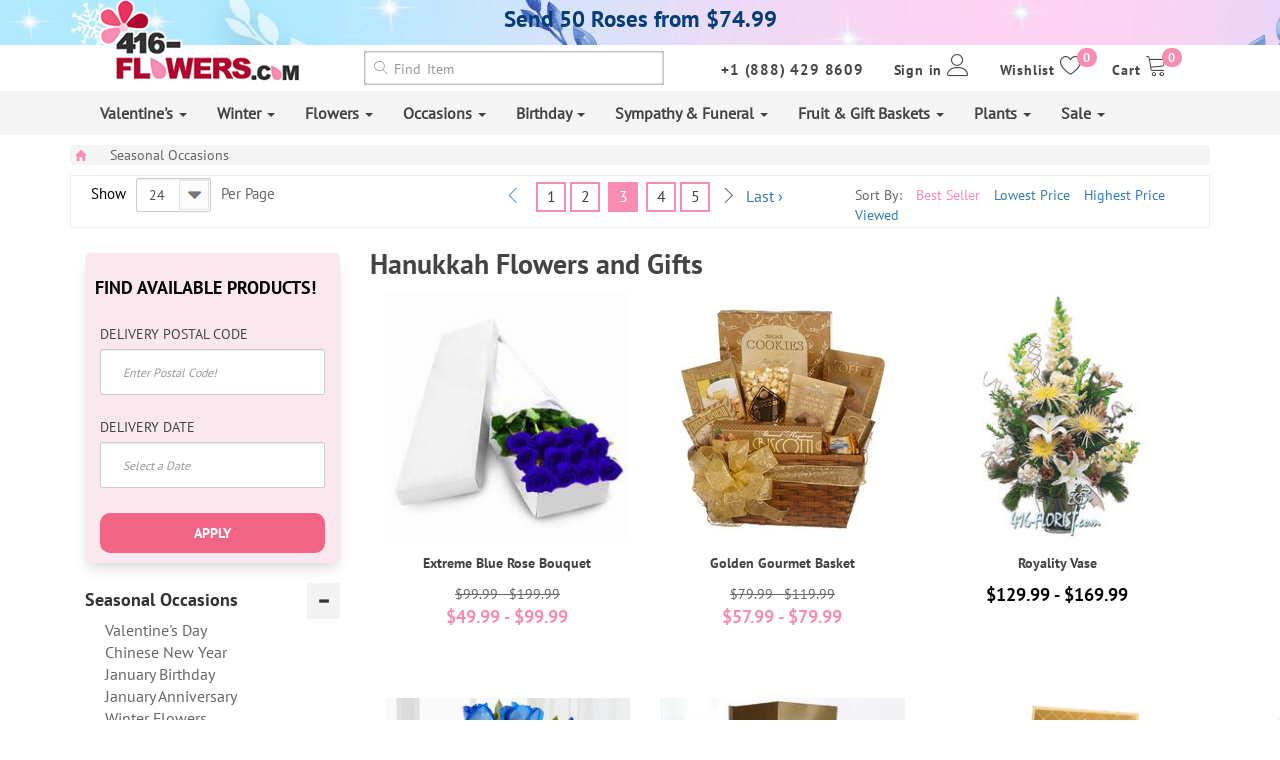

--- FILE ---
content_type: text/html; charset=UTF-8
request_url: https://www.416-flowers.com/holiday/hanukkah/?page=3
body_size: 229529
content:
<!DOCTYPE html>
<html lang="en">
<head>

    
        <script src="https://js.sentry-cdn.com/da453f6c4cfbf7f43fb547d70b2ba8aa.min.js" crossorigin="anonymous"></script>
        <script>
        var userEmail = "";
        var userId = 0;
        var visitorId = "0";
        Sentry.onLoad(function() {
        Sentry.init({
            dsn: "https://7329bb42e158a05a7845b07fc6d69c98@sentry.infra.thewebstage.com/3",
            environment: "production",
            enabled: true,
            // Performance Monitoring
            tracesSampleRate: 0.3,
            // Session Replay
            replaysSessionSampleRate:0.01 ,
            replaysOnErrorSampleRate: 1.0,
            integrations: [
                Sentry.replayIntegration({
                    maskAllText: false,
                    blockAllMedia: false,
                    networkDetailAllowUrls: ['https://416-flowers.com']                }),
                Sentry.browserTracingIntegration({
                    tracePropagationTargets: ['https://416-flowers.com'], // URLs to trace
                })
            ],

        });
            if (userEmail) Sentry.setUser({email: userEmail});
            else if (parseInt(visitorId) > 0 ) Sentry.setUser({id: visitorId});
            // Sentry.metrics.increment("page.load", { tags: { url: window.location.pathname } });

        });

    </script>

    
            


        <!-- Global site tag (gtag.js) - Google Analytics -->
        <script async src="https://www.googletagmanager.com/gtag/js?id=G-735DRYTNEQ"></script>
        <script>
            window.dataLayer = window.dataLayer || [];
            function gtag(){dataLayer.push(arguments);}
            gtag('js', new Date());
            var gtagConfig = { 'send_page_view': true,'debug_mode':true};
            if(userId) gtagConfig.user_id= userId;
            gtag('config', 'G-735DRYTNEQ',gtagConfig);

        </script>
        <!-- End gtag -->

            <!-- Google Tag Manager -->
        <script>(function (w, d, s, l, i) {
                w[l] = w[l] || [];
                w[l].push({
                    'gtm.start':
                        new Date().getTime(), event: 'gtm.js'
                });
                var f = d.getElementsByTagName(s)[0],
                    j = d.createElement(s), dl = l != 'dataLayer' ? '&l=' + l : '';
                j.async = true;
                j.src =
                    'https://www.googletagmanager.com/gtm.js?id=' + i + dl;
                f.parentNode.insertBefore(j, f);
            })(window, document, 'script', 'dataLayer', 'GTM-TT4764N');
        </script>
        <!-- End Google Tag Manager -->

    
    <script>

        var ga4SessionId = undefined;
        var ga4ClientId = undefined;
        gtag('get', 'G-735DRYTNEQ', 'client_id', (client_id) => {
            if (client_id) {
                gtag('get', 'G-735DRYTNEQ', 'session_id', (session_id) => {
                    if (session_id) {
                        ga4SessionId = session_id;
                        ga4ClientId = client_id;
                    }
                });
            }
        });
        function getSessionIdFromCookie() {
            try {
                const cookie = document.cookie.split('; ').find(c => c.startsWith('_ga_'));
                if (!cookie) return null;
                const value = cookie.split('=')[1];
                const parts = value ? value.split('.') : [];
                return parts.length > 3 ? parts[2] : null; // مقدار session_id
            } catch (e) {
                console.warn("Error reading GA4 session cookie:", e);
                return null;
            }
        }

        /**
         * تلاش برای دریافت session_id از GA4 API و در صورت نیاز از کوکی
         */
        function storeSessionId() {
            // تلاش از gtag API
            gtag('get', 'G-735DRYTNEQ', 'session_id', (session_id) => {
                if (session_id) {
                    document.cookie = "_ga_session_id=" + session_id + "; path=/";
                    console.log("✅ Session ID (from API):", session_id);
                } else {
                    // اگر API مقدار نداد، از کوکی استخراج کن
                    const fallback = getSessionIdFromCookie();
                    if (fallback) {
                        document.cookie = "_ga_session_id=" + fallback + "; path=/";
                        console.log("✅ Session ID (from cookie):", fallback);
                    } else {
                        console.warn("⚠️ Session ID not found in API or cookie.");
                    }
                }
            });

        }

        // کمی تأخیر برای اطمینان از ساخته شدن session در GA4
        setTimeout(storeSessionId, 3000);
    </script>
    <meta charset="utf-8">
    <meta http-equiv="X-UA-Compatible" content="IE=edge">
    <meta name="viewport" content="width=device-width, initial-scale=1, maximum-scale=1, user-scalable=0">

    <meta name="HandheldFriendly" content="true">
    <meta name="MobileOptimized" content="320">

    <!-- The above 3 meta tags *must* come first in the head; any other head content must come *after* these tags -->
    <link rel="shortcut icon" href="/assets/images/favicon.ico" type="image/x-icon">
    <link rel="icon" href="/assets/images/favicon.ico" type="image/x-icon">

    <title>Hanukkah | 416-FLOWERS.COM</title>

    <link rel="canonical"
          href="https://www.416-flowers.com/holiday/hanukkah"/>
            <meta name="description" content="Celebrate Hanukkah with beautiful flower arrangements. Send Hanukkah flowers to your loved ones in Toronto and spread the joy of the holiday season."/>
                <meta name="keywords" content="hanukkah, hanukkah canada, hanukkah flowers, hanukkah flowers arrangements, hanukkah flowers arrangements ideas, flowers for hanukkah, send hanukkah flowers, hanukkah flowers to send, hanukkah flowers toronto, happy hanukkah flowers, hanukkah gift baskets"/>
                

    <script type="text/javascript">
        if (window.location.hash && window.location.hash == '#_=_') {
            if (window.history && history.pushState) {
                window.history.pushState("", document.title, window.location.pathname);
            } else {
                // Prevent scrolling by storing the page's current scroll offset
                var scroll = {
                    top: document.body.scrollTop,
                    left: document.body.scrollLeft
                };
                window.location.hash = '';
                // Restore the scroll offset, should be flicker free
                document.body.scrollTop = scroll.top;
                document.body.scrollLeft = scroll.left;
            }
        }
    </script>


    <script src='https://www.google.com/recaptcha/api.js'></script>

    <!-- Bootstrap -->
    <link href="/assets/styles/bootstrap.min.css" rel="stylesheet">
    <link href="/assets/styles/bootstrap-theme.min.css" rel="stylesheet">

    <!--    <link href="/assets/styles/hover.css" rel="stylesheet">-->
    <link href="/assets/styles/cssmenu.min.css" media="print" onload="this.media='all'" rel="stylesheet">
    <link href="/assets/styles/style.min.css?v=1.9" rel="stylesheet">
    <!--	<link href="/assets/styles/style.css?v=0.7" rel="stylesheet">-->


    

        <!--Lobibox-->
    <link href="/assets/styles/lobibox/lobibox.min.css?v=0.2" rel="stylesheet">
    <!--font moon-->
    <link rel="stylesheet" type="text/css" media="print" onload="this.media='all'"
          href="/assets/styles/font-icon/font-moon.min.css"/>
    <link rel="stylesheet" type="text/css" media="print" onload="this.media='all'"
          href="/assets/styles/font-icon/icon-empty.min.css"/>
    <!--jquery-ui-->
    <link rel="stylesheet" type="text/css" media="print" onload="this.media='all'"
          href="/assets/styles/jquery-ui.min.css"/>


<!--    <script type="text/javascript" id="zsiqchat">var $zoho=$zoho || {};$zoho.salesiq = $zoho.salesiq || {widgetcode: "254f6d0a6d53756bf0fce1a3d1e2307b3258f0398b517f9829f16434dea5518b", values:{},ready:function(){}};var d=document;s=d.createElement("script");s.type="text/javascript";s.id="zsiqscript";s.defer=true;s.src="https://salesiq.zoho.com/widget";t=d.getElementsByTagName("script")[0];t.parentNode.insertBefore(s,t);</script>-->
        <script>
        var userEmail = "";
        var userName = "";
    </script>
    <script>window.$zoho=window.$zoho || {};$zoho.salesiq=$zoho.salesiq||{ready:function(){}}</script><script id="zsiqscript" src="https://salesiq.zohopublic.com/widget?wc=siq17468635ecf27ba4eeb2d86dbd29519802d15e01d496a2714819f07cb33e6cc3" defer></script>    <script>
        if($zoho) {
            $zoho.salesiq.ready = function () {
                $zoho.salesiq.chat.department(["Customer Service Dept"]);
                $zoho.salesiq.visitor.name("");
                $zoho.salesiq.visitor.email("");
            }
        }
    </script>
    <script src="https://cdn.pagesense.io/js/mondart/5ee0b6a4cf1740278a29990a4b751006.js"></script>

    
</head>
<body>
    <!-- Google Tag Manager (noscript) -->
    <noscript>
        <iframe src="https://www.googletagmanager.com/ns.html?id=GTM-TT4764N"
                height="0" width="0" style="display:none;visibility:hidden"></iframe>
    </noscript>
    <!-- End Google Tag Manager (noscript) -->
<!-- Add the code below inside the <body> tags of your HTML page -->
<script>

     // Checker whether on mobile device or not
//    window.mobileCheck = function() {
//        let check = false;
//        (function(a){if(/(android|bb\d+|meego).+mobile|avantgo|bada\/|blackberry|blazer|compal|elaine|fennec|hiptop|iemobile|ip(hone|od)|iris|kindle|lge |maemo|midp|mmp|mobile.+firefox|netfront|opera m(ob|in)i|palm( os)?|phone|p(ixi|re)\/|plucker|pocket|psp|series(4|6)0|symbian|treo|up\.(browser|link)|vodafone|wap|windows ce|xda|xiino/i.test(a)||/1207|6310|6590|3gso|4thp|50[1-6]i|770s|802s|a wa|abac|ac(er|oo|s\-)|ai(ko|rn)|al(av|ca|co)|amoi|an(ex|ny|yw)|aptu|ar(ch|go)|as(te|us)|attw|au(di|\-m|r |s )|avan|be(ck|ll|nq)|bi(lb|rd)|bl(ac|az)|br(e|v)w|bumb|bw\-(n|u)|c55\/|capi|ccwa|cdm\-|cell|chtm|cldc|cmd\-|co(mp|nd)|craw|da(it|ll|ng)|dbte|dc\-s|devi|dica|dmob|do(c|p)o|ds(12|\-d)|el(49|ai)|em(l2|ul)|er(ic|k0)|esl8|ez([4-7]0|os|wa|ze)|fetc|fly(\-|_)|g1 u|g560|gene|gf\-5|g\-mo|go(\.w|od)|gr(ad|un)|haie|hcit|hd\-(m|p|t)|hei\-|hi(pt|ta)|hp( i|ip)|hs\-c|ht(c(\-| |_|a|g|p|s|t)|tp)|hu(aw|tc)|i\-(20|go|ma)|i230|iac( |\-|\/)|ibro|idea|ig01|ikom|im1k|inno|ipaq|iris|ja(t|v)a|jbro|jemu|jigs|kddi|keji|kgt( |\/)|klon|kpt |kwc\-|kyo(c|k)|le(no|xi)|lg( g|\/(k|l|u)|50|54|\-[a-w])|libw|lynx|m1\-w|m3ga|m50\/|ma(te|ui|xo)|mc(01|21|ca)|m\-cr|me(rc|ri)|mi(o8|oa|ts)|mmef|mo(01|02|bi|de|do|t(\-| |o|v)|zz)|mt(50|p1|v )|mwbp|mywa|n10[0-2]|n20[2-3]|n30(0|2)|n50(0|2|5)|n7(0(0|1)|10)|ne((c|m)\-|on|tf|wf|wg|wt)|nok(6|i)|nzph|o2im|op(ti|wv)|oran|owg1|p800|pan(a|d|t)|pdxg|pg(13|\-([1-8]|c))|phil|pire|pl(ay|uc)|pn\-2|po(ck|rt|se)|prox|psio|pt\-g|qa\-a|qc(07|12|21|32|60|\-[2-7]|i\-)|qtek|r380|r600|raks|rim9|ro(ve|zo)|s55\/|sa(ge|ma|mm|ms|ny|va)|sc(01|h\-|oo|p\-)|sdk\/|se(c(\-|0|1)|47|mc|nd|ri)|sgh\-|shar|sie(\-|m)|sk\-0|sl(45|id)|sm(al|ar|b3|it|t5)|so(ft|ny)|sp(01|h\-|v\-|v )|sy(01|mb)|t2(18|50)|t6(00|10|18)|ta(gt|lk)|tcl\-|tdg\-|tel(i|m)|tim\-|t\-mo|to(pl|sh)|ts(70|m\-|m3|m5)|tx\-9|up(\.b|g1|si)|utst|v400|v750|veri|vi(rg|te)|vk(40|5[0-3]|\-v)|vm40|voda|vulc|vx(52|53|60|61|70|80|81|83|85|98)|w3c(\-| )|webc|whit|wi(g |nc|nw)|wmlb|wonu|x700|yas\-|your|zeto|zte\-/i.test(a.substr(0,4))) check = true;})(navigator.userAgent||navigator.vendor||window.opera);
//        return check;
//    };
//
//    window.addEventListener('load', () => {
//        if (!sessionStorage.getItem('hasSeenNPSVideoAskWidget')) {
//
//            let config;
//
//            const isLoggedIn = ('//' === '1');
//
//            const url = (isLoggedIn) ? 'https://vids.kttp.cloud/fvmoa1pgo' : 'https://vids.kttp.cloud/fekvu5648';
//
//            if (window.mobileCheck()) {
//
//                // Replace this
//                // Mobile
//                config = {
//                    "kind": "widget",
//                    "url": url,
//                    "options": {
//                        "widgetType": "VideoThumbnailSmall",
//                        "text": "Get Your Coupon Code",
//                        "backgroundColor": "#b2042f",
//                        "position": "bottom-right",
//                        "dismissible": false
//                    }
//                }
//
//            }   else {
//
//                // Replace this
//                // Desktop
//                config = {
//                    "kind": "widget",
//                    "url": url,
//                    "options": {
//                        "widgetType": "VideoThumbnailWindow",
//                        "text": "Get Your Coupon Code",
//                        "backgroundColor": "#b2042f",
//                        "position": "bottom-right"
//                    }
//                }
//            }
//
//            const callbacks = {
//                onCloseWidget: (message) => {
//                    sessionStorage.setItem('hasSeenNPSVideoAskWidget', true)
//                }
//            }
//
//            window.videoask.loadEmbed(config, callbacks)
//        }
//    })
//
</script>

<!--<script src="https://www.videoask.com/embed/embed.js"></script>-->
<header>
    <div>
        <div class="col-lg-12 col-md-12 col-sm-12 hidden-xs"
             style="text-align: left;background:#ffffff;
             background-image: url('/image/blog/banner/top-banner-winter.jpg');background-size: cover;                     min-height: 45px;display: flex;
                     justify-content: center;
                     align-items: center;">
                            <a href="https://www.416-flowers.com/sale/deal-of-the-week/"                    style="display:inline-block;width:100%;color:#053c7a;">
                    <p style="line-height: 28px;font-size: 23px;text-align: center;font-family: 'PT Sans bold'; direction: ltr">
                        Send 50 Roses from $74.99                    </p>
                </a>
                    </div>
        <div class="container">
            <div class="top-menu">
                <div class="row visible-xs"
                     style="text-align: center;background:#ffffff;
                     background-image: url('/image/blog/banner/top-banner-winter.jpg');background-size: cover;                             ">
                                            <a href="https://www.416-flowers.com/sale/deal-of-the-week/"                            style="color:#053c7a;width: 100%">
                            <p style="line-height: 28px;font-size: 11px;font-family: 'PT Sans bold';direction: ltr">
                                Send 50 Roses from $74.99                            </p>
                        </a>
                                    </div>
                <div class="row" style="display: flex;
                    flex-direction: row-reverse;justify-content: space-between;">
                    <div class="col-1  logo-container">
                        <div class="logo" style="width: 100%">
                            <a href="/" accesskey="h"> <img src="/assets/images/logo.png?20" class="img-responsive"
                                                            style="float: left;"></a>


                        </div>
                    </div>
                    <div class="col-5">
                        <div class="search-menu">
                            <form action="/search/" method="get" class="form-horizontal">
                                <div class="form-group">
                                    <label for="search-text"
                                           class="hidden-sm hidden-xs control-label text-left"
                                           style="font-size: 13px;padding-top: 0px;display:none;">
                                        <span><i class="lnr lnr-magnifier"></i></span>
                                        <span class="hidden-xs">Search</span>
                                    </label>
                                    <div class=""
                                         style="padding-right: 0;">
                                        <input type="text" class="form-control search-input other-font" name="tag"
                                               id="iconified" placeholder="&#xe86f; Find Item"
                                               style="font-size: 14px;box-shadow: 0 0 3px #545454 inset !important;"
                                               required>
                                    </div>
                                </div>
                            </form>
                        </div>
                    </div>
                    <div class="col-6">
                        <div class="right-top-menu">
                            <ul>
                                <li>
                                    <a href="/checkout/cart/" class="hvr-sweep-to-bottom">
                                        <span class="badge" id="cart-total">0</span>
                                        <span class="hidden-xs hidden-sm">Cart</span>
                                        <span><i class="lnr lnr-cart"></i></span>
                                    </a>
                                </li>
                                <li>
                                    <a href="/account/wishlist/" class="hvr-sweep-to-bottom">
                                        <span class="badge" id="wishlist-count">0</span>
                                        <span class="hidden-xs hidden-sm">Wishlist</span>
                                        <span><i class="lnr lnr-heart"></i></span>
                                    </a>
                                </li>
                                                                    <li class="">
                                        <a id="log-in" class="hvr-sweep-to-bottom">
                                            <span class="hidden-xs hidden-sm">Sign in</span>
                                            <span><i class="lnr lnr-user"></i></span>
                                        </a>


                                        <div class="main-sign-in light-bg-200">
                                            <div class="login-content sign-in  d-block d-md-flex justify-content-between">
                                                <section
                                                        class="login-content inside-box col-md-5 col-xs-12 d-flex flex-column perfect-centering">
                                                    <div class="row">
                                                        <div class="col-md-12 pt-35 social-login"
                                                             style="padding-top: 40px;">
                                                            <a href="/account/social_login/facebook/">
                                                                <div class="btn-block btn-facebook inside-box l-s-0"
                                                                     style="padding: 6px !important;">
                                                                    <span class="icon icon-facebook pull-left"></span>
                                                                    Sign in with Facebook
                                                                </div>
                                                            </a>
                                                        </div>
                                                        <div class="col-md-12  social-login" style="padding-top: 5px;">
                                                            <a href="/account/social_login/google/">
                                                                <div class="btn-block btn-google inside-box l-s-0"
                                                                     style="padding: 6px !important;">
                                                                    <span class="icon icon-google pull-left"></span>
                                                                    Sign in with Google
                                                                </div>
                                                            </a>
                                                        </div>
                                                    </div>
                                                </section>
                                                <div class="col-md-1 col-xs-12 perfect-centering line-container">
                                                    <div class="or">OR</div>
                                                </div>
                                                <div class="sign-in col-md-6 col-xs-12 perfect-centering sign-in-right">
                                                    <form id="header-login-form" action="" method="post"
                                                          enctype="multipart/form-data" role="form">
                                                        <p class="p-login">Sing in manually</p>
                                                        <div class="form-group">
                                                            <input type="text" name="username" value=""
                                                                   class="form-control required email"
                                                                   placeholder="Email">
                                                            <!--                                                        <div class="error" id="error_username"></div>-->
                                                        </div>
                                                        <div class="form-group">
                                                            <input type="password" AUTOCOMPLETE="off" name="password"
                                                                   value="" class="form-control required"
                                                                   placeholder="Password">
                                                            <!--                                                        <div class="error" id="error_password"></div>-->
                                                        </div>
                                                        <div class="form-group captcha_conriner_contect display-none">
                                                            <div class="g-recaptcha" data-sitekey="6LcoshoUAAAAAGjCbrQ3_rBBMd-7wNul08tXtfyk"></div>                                                            <div class="error" id="error_g-recaptcha-response"></div>
                                                        </div>

                                                        <div class="d-flex">
                                                            <div class="col-md-6" style="padding-top: 5px !important;">
                                                                <div class="row">
                                                                    <input type="checkbox" name="remember" id="remember"
                                                                           value="1" style="height: 15px">
                                                                    <span style="font-size: 14px;color: #666">Remember Me</span>
                                                                </div>
                                                            </div>
                                                            <div class="col-md-6 button-login-container"
                                                                 style="padding-right: 0px !important;">
                                                                <button type="submit" name="button_login"
                                                                        class="btn hvr-shutter-out-vertical btn-sm">
                                                                    Login
                                                                </button>
                                                            </div>
                                                        </div>
                                                        <div class="col-md-12 p-0">
                                                                        <span>
                                                                            <a href="/account/register/"
                                                                               class="create_account">Create an account </a>|
                                                                        </span>
                                                            <a class="forgotten_password"
                                                               href="/account/forgotten_password/"> Forgot Password                                                            </a>
                                                        </div>
                                                        <input type="hidden" name="dologin" value="1">
                                                                                                                    <input type="hidden" name="token"
                                                                   value="19bb26be539d970bfdd0b0581de5c302"/>
                                                                                                            </form>
                                                </div>
                                            </div>
                                        </div>


                                    </li>
                                
                                                                <li class="hidden-xs"><a href="tel:18884298609" class="phone-number">+1 (888) 429 8609</a></li>
                            </ul>
                            <!--End top menu-->

                        </div>
                    </div>
                </div>

            </div>
        </div>
    </div>

    <!--===========menu===========-->

    <div class="light-bg">
        <div class="container">
            <div class="navbar-default" role="navigation" style="border: 0;background: none;box-shadow: unset;">
                <div class="navbar-header row">
                    <button type="button" class="navbar-toggle" data-toggle="collapse" data-target=".navbar-collapse">
                        <span class="sr-only">Toggle navigation</span>
                        <span class="icon-bar"></span>
                        <span class="icon-bar"></span>
                        <span class="icon-bar"></span>
                    </button>
                    <div class="visible-xs"
                         style="float: right;width: 36%;">
<!--                        <a href="tel:18886339049" class="mobile-phone-number">+1 (888) 633 9049</a>-->
                        <a href="tel:18884298609" class="mobile-phone-number">+1 (888) 429 8609</a>
                    </div>
                                            <button data-toggle="collapse" data-target="#filter-options" aria-expanded="false"
                                style="float: left;border: solid 1px #dedada;border-radius: 4px;padding: 2px 12px;margin: 8px;background-color: #eaeaea;"
                                class="visible-xs collapsed"><span class="lnr lnr-sort-amount-asc"></span> Sort
                        </button>
                                        <div id="open-search" class="head-menu-mobile light-bg inside-box visible-xs"
                         style="float: left;font-size: 19px;cursor: pointer;border: solid 1px #dedada;border-radius: 4px;padding: 3px 10px 0;margin: 7px;background-color: #eaeaea;">
                        <span class="lnr lnr-magnifier"></span>
                    </div>
                </div>
                <div class="navbar-collapse collapse">
                    <ul class="nav navbar-nav"><li><a href='/valentine-s/' style="padding: 10px 13px !important;" >Valentine's  <span class="caret"></span></a><ul class="dropdown-menu"><li><a href='/valentine-s/all-valentine-s-flowers-gifts/' style="padding: 10px 13px !important;" >All Valentine's Flowers & Gifts</a></li><li><a href='/valentine-s/valentine-s-roses/' style="padding: 10px 13px !important;" >Valentine's Roses</a></li><li><a href='/valentine-s/valentine-s-day-sale/' style="padding: 10px 13px !important;" >Valentine's Sale</a></li><li><a href='/valentine-s/valentine-s-day-red-roses/' style="padding: 10px 13px !important;" >Valentine's Red Roses</a></li><li><a href='/valentine-s/valentine-s-gift-baskets/' style="padding: 10px 13px !important;" >Valentine's Gift Baskets</a></li><li><a href='/valentine-s/best-selling-plants/' style="padding: 10px 13px !important;" >Best Selling Plants</a></li><li><a href='/valentine-s/luxury-valentine-s-collection/' style="padding: 10px 13px !important;" >Luxury Valentine's Collection</a></li></ul></li><li><a href='/winter/' style="padding: 10px 13px !important;" >Winter  <span class="caret"></span></a><ul class="dropdown-menu"><li><a href='/winter/all-winter-flowers-gifts/' style="padding: 10px 13px !important;" >All Winter Flowers & Gifts</a></li><li><a href='/winter/upcoming-occasions/' style="padding: 10px 13px !important;" >Upcoming Occasions  <span class="caret"></span></a><ul class="dropdown-menu"><li><a href='/winter/upcoming-occasions/chinese-new-year/' style="padding: 10px 13px !important;" >Chinese New Year (Jan 29)</a></li><li><a href='/winter/upcoming-occasions/valentine-s-day/' style="padding: 10px 13px !important;" >Valentine's Day (Feb 14)</a></li><li><a href='/winter/upcoming-occasions/new-year/' style="padding: 10px 13px !important;" >New Year 2026</a></li></ul></li><li><a href='/winter/winter-fruit--gift-baskets/' style="padding: 10px 13px !important;" >Winter Fruit & Gift Baskets</a></li><li><a href='/winter/best-selling-plants/' style="padding: 10px 13px !important;" >Best Selling Plants</a></li></ul></li><li><a href='/flowers/' style="padding: 10px 13px !important;" >Flowers  <span class="caret"></span></a><ul class="dropdown-menu"><li><a href='/flowers/type-of-flowers/' style="padding: 10px 13px !important;" >Type Of Flowers  <span class="caret"></span></a><ul class="dropdown-menu"><li><a href='/flowers/roses/' style="padding: 10px 13px !important;" >Roses  <span class="caret"></span></a><ul class="dropdown-menu"><li><a href='/flowers/red-roses/' style="padding: 10px 13px !important;" >Red Roses  <span class="caret"></span></a><ul class="dropdown-menu"><li><a href='/flowers/red-roses-in-a-box/' style="padding: 10px 13px !important;" >Boxed Roses</a></li><li><a href='/flowers/red-roses-in-a-vase/' style="padding: 10px 13px !important;" >Red Roses in a Vase</a></li><li><a href='/flowers/red-roses-bouquet/' style="padding: 10px 13px !important;" >Bouquet of Red Roses</a></li></ul></li><li><a href='/flowers/roses/white-roses/' style="padding: 10px 13px !important;" >White Roses  <span class="caret"></span></a><ul class="dropdown-menu"><li><a href='/flowers/white-roses-in-a-box/' style="padding: 10px 13px !important;" >Boxed White Roses</a></li><li><a href='/flowers/white-roses-in-a-vase/' style="padding: 10px 13px !important;" >White Roses in a Vase</a></li><li><a href='/flowers/white-bouquet-roses/' style="padding: 10px 13px !important;" >Bouquet of White Roses</a></li></ul></li><li><a href='/flowers/red-and-white-roses/' style="padding: 10px 13px !important;" >Red and White  <span class="caret"></span></a><ul class="dropdown-menu"><li><a href='/flowers/red-and-white-roses-in-a-box/' style="padding: 10px 13px !important;" >Red and White Roses Boxed</a></li><li><a href='/flowers/red-and-white-roses-in-a-vase/' style="padding: 10px 13px !important;" >Red and White Roses in a Vase</a></li><li><a href='/flowers/bouquet-of-red-and-white-roses/' style="padding: 10px 13px !important;" >Bouquet of Red and White Roses</a></li></ul></li><li><a href='/flowers/roses-orange/' style="padding: 10px 13px !important;" >Orange Roses</a></li><li><a href='/flowers/roses/rainbow-rose/' style="padding: 10px 13px !important;" >Rainbow Rose</a></li><li><a href='/flowers/peach-roses/' style="padding: 10px 13px !important;" >Peach Roses</a></li><li><a href='/flowers/pink-roses/' style="padding: 10px 13px !important;" >Pink Roses</a></li><li><a href='/flowers/yellow-roses/' style="padding: 10px 13px !important;" >Yellow Roses</a></li><li><a href='/flowers/blue-roses/' style="padding: 10px 13px !important;" >Blue Roses</a></li><li><a href='/flowers/purple-roses/' style="padding: 10px 13px !important;" >Purple Roses</a></li><li><a href='/flowers/mix-colors-roses/' style="padding: 10px 13px !important;" >Mixed Color Roses</a></li><li><a href='/flowers/rose-petals/' style="padding: 10px 13px !important;" >Rose Petals</a></li><li><a href='/flowers/roses/spray-roses/' style="padding: 10px 13px !important;" >Spray Roses</a></li><li><a href='/flowers/half-price-roses-same-day-delivery/' style="padding: 10px 13px !important;" >80% OFF Roses-Same Day Delivery</a></li><li><a href='/flowers/roses/black-roses/' style="padding: 10px 13px !important;" >Black Roses</a></li><li><a href='/flowers/24-roses/' style="padding: 10px 13px !important;" >24 Roses</a></li><li><a href='/flowers/roses/100-roses/' style="padding: 10px 13px !important;" >100 Roses</a></li></ul></li><li><a href='/flowers/gerbera-daisies/' style="padding: 10px 13px !important;" >Gerbera Daisies</a></li><li><a href='/flowers/irises/' style="padding: 10px 13px !important;" >Irises</a></li><li><a href='/flowers/carnations/' style="padding: 10px 13px !important;" >Carnations</a></li><li><a href='/flowers/freesia/' style="padding: 10px 13px !important;" >Freesia</a></li><li><a href='/flowers/hydrangeas/' style="padding: 10px 13px !important;" >Hydrangeas</a></li><li><a href='/flowers/lily/' style="padding: 10px 13px !important;" >Lily</a></li><li><a href='/flowers/calla-lily/' style="padding: 10px 13px !important;" >Calla Lily</a></li><li><a href='/flowers/tulips/' style="padding: 10px 13px !important;" >Tulips</a></li><li><a href='/flowers/orchids/' style="padding: 10px 13px !important;" >Orchids</a></li><li><a href='/flowers/type-of-flowers/gladiolus/' style="padding: 10px 13px !important;" >Gladiolus</a></li><li><a href='/flowers/type-of-flowers/peony/' style="padding: 10px 13px !important;" >Peony</a></li><li><a href='/flowers/type-of-flowers/preserved-flowers/' style="padding: 10px 13px !important;" >Preserved Flowers</a></li><li><a href='/flowers/daisies/' style="padding: 10px 13px !important;" >Daisies</a></li><li><a href='/flowers/type-of-flowers/anthurium/' style="padding: 10px 13px !important;" >Anthurium</a></li><li><a href='/flowers/type-of-flowers/alstroemerias/' style="padding: 10px 13px !important;" >Alstroemerias</a></li><li><a href='/flowers/type-of-flowers/sunflowers/' style="padding: 10px 13px !important;" >Sunflowers</a></li></ul></li><li><a href='/flowers/type-of-arrangements/' style="padding: 10px 13px !important;" >Type of Arrangements  <span class="caret"></span></a><ul class="dropdown-menu"><li><a href='/flowers/arrangements-in-vases/' style="padding: 10px 13px !important;" >Vase Arrangements</a></li><li><a href='/flowers/bouquets/' style="padding: 10px 13px !important;" >Flower Bouquets</a></li><li><a href='/flowers/flower-arrangements-in-baskets/' style="padding: 10px 13px !important;" >Basket Arrangements</a></li><li><a href='/flowers/centerpieces-arrangements/' style="padding: 10px 13px !important;" >Centerpieces</a></li><li><a href='/flowers/tropical-arrangement/' style="padding: 10px 13px !important;" >Tropical Floral Arrangements</a></li><li><a href='/flowers/type-of-arrangements/prom-corsages-boutonnieres/' style="padding: 10px 13px !important;" >Prom Corsages & Boutonnieres</a></li><li><a href='/flowers/type-of-arrangements/luxury-flowers/' style="padding: 10px 13px !important;" >Luxury Flower Arrangements</a></li></ul></li><li><a href='/flowers/flowers-by-color/' style="padding: 10px 13px !important;" >Flowers By Color  <span class="caret"></span></a><ul class="dropdown-menu"><li>  <span style="width: 1.95em;height: 1.95em;background-color:Red; display: inline-block;margin-left: 5px;top: 5px;position: relative; "></span><a href='/flowers/flowers-by-color/red-flowers/' style="display: inline-block !important;padding: 3px 5px;" >Red Flowers</a></li><li>  <span style="width: 1.95em;height: 1.95em;background-color:Blue; display: inline-block;margin-left: 5px;top: 5px;position: relative; "></span><a href='/flowers/flowers-by-color/blue-flowers/' style="display: inline-block !important;padding: 3px 5px;" >Blue Flowers</a></li><li>  <span style="width: 1.95em;height: 1.95em;background-color:Pink; display: inline-block;margin-left: 5px;top: 5px;position: relative; "></span><a href='/flowers/flowers-by-color/pink-flowers/' style="display: inline-block !important;padding: 3px 5px;" >Pink Flowers</a></li><li>  <span style="width: 1.95em;height: 1.95em;background-color:Yellow; display: inline-block;margin-left: 5px;top: 5px;position: relative; "></span><a href='/flowers/flowers-by-color/yellow-flowers/' style="display: inline-block !important;padding: 3px 5px;" >Yellow Flowers</a></li><li>  <span style="width: 1.95em;height: 1.95em;background-color:White; display: inline-block;margin-left: 5px;top: 5px;position: relative; "></span><a href='/flowers/flowers-by-color/white-flowers/' style="display: inline-block !important;padding: 3px 5px;" >White Flowers</a></li><li>  <span style="width: 1.95em;height: 1.95em;background-color:Purple; display: inline-block;margin-left: 5px;top: 5px;position: relative; "></span><a href='/flowers/flowers-by-color/purple-flowers/' style="display: inline-block !important;padding: 3px 5px;" >Purple Flowers</a></li><li>  <span style="width: 1.95em;height: 1.95em;background-color:Orange; display: inline-block;margin-left: 5px;top: 5px;position: relative; "></span><a href='/flowers/flowers-by-color/orange-flowers/' style="display: inline-block !important;padding: 3px 5px;" >Orange Flowers</a></li><li>  <span style="width: 1.95em;height: 1.95em;background-color:Green; display: inline-block;margin-left: 5px;top: 5px;position: relative; "></span><a href='/flowers/flowers-by-color/green-flowers/' style="display: inline-block !important;padding: 3px 5px;" >Green Flowers</a></li></ul></li><li><a href='/flowers/artificial-flowers/' style="padding: 10px 13px !important;" >Artificial Flowers</a></li></ul></li><li><a href='/occasion/' style="padding: 10px 13px !important;" >Occasions  <span class="caret"></span></a><ul class="dropdown-menu"><li><a href='/occasion/birthday/' style="padding: 10px 13px !important;" >Birthday</a></li><li><a href='/occasion/anniversary/' style="padding: 10px 13px !important;" >Anniversary</a></li><li><a href='/occasion/love-romance/' style="padding: 10px 13px !important;" >Love & Romance</a></li><li><a href='/occasion/just-because/' style="padding: 10px 13px !important;" >Just Because</a></li><li><a href='/occasion/get-well/' style="padding: 10px 13px !important;" >Get Well</a></li><li><a href='/occasion/new-baby/' style="padding: 10px 13px !important;" >New Baby  <span class="caret"></span></a><ul class="dropdown-menu"><li><a href='/occasion/new-baby/flower-gift-balloons/' style="padding: 10px 13px !important;" >Flower Gift & Balloons</a></li><li><a href='/occasion/new-baby/baby-gift-basket/' style="padding: 10px 13px !important;" >Baby Gift Basket</a></li><li><a href='/occasion/new-baby/new-baby-girl/' style="padding: 10px 13px !important;" >New Baby Girl</a></li><li><a href='/occasion/new-baby/new-baby-boy/' style="padding: 10px 13px !important;" >New Baby Boy</a></li></ul></li><li><a href='/occasion/wedding-flowers/' style="padding: 10px 13px !important;" >Wedding Flowers  <span class="caret"></span></a><ul class="dropdown-menu"><li><a href='/occasion/wedding-flowers/bridal-bridesmaid-bouquets/' style="padding: 10px 13px !important;" >Bridal & Bridesmaid Bouquets</a></li><li><a href='/occasion/wedding-flowers/wedding-ceremony-flowers/' style="padding: 10px 13px !important;" >Wedding Ceremony Flowers</a></li><li><a href='/occasion/wedding-flowers/wedding-centerpieces/' style="padding: 10px 13px !important;" >Wedding Centerpieces</a></li><li><a href='/occasion/wedding-flowers/rose-petals/' style="padding: 10px 13px !important;" >Rose Petals</a></li><li><a href='/occasion/wedding-flowers/corsages--boutonnieres/' style="padding: 10px 13px !important;" >Corsages & Boutonnieres</a></li></ul></li><li><a href='/occasion/corsages-boutonnieres/' style="padding: 10px 13px !important;" >Corsages & Boutonnieres</a></li><li><a href='/i-m-sorry/' style="padding: 10px 13px !important;" >I'm Sorry</a></li><li><a href='/occasion/thank-you/' style="padding: 10px 13px !important;" >Thank You</a></li><li><a href='/occasion/sweet-sixteen/' style="padding: 10px 13px !important;" >Sweet Sixteen</a></li><li><a href='/occasion/retirement/' style="padding: 10px 13px !important;" >Retirement</a></li><li><a href='/occasion/congratulations/' style="padding: 10px 13px !important;" >Congratulations</a></li><li><a href='/occasion/housewarming/' style="padding: 10px 13px !important;" >Housewarming</a></li><li><a href='/occasion/grand-opening/' style="padding: 10px 13px !important;" >Grand Opening</a></li><li><a href='/occasion/pet-safe-flowers-gifts/' style="padding: 10px 13px !important;" >Pet Safe Flowers & Gifts</a></li></ul></li><li><a href='/birthday/' style="padding: 10px 13px !important;" >Birthday  <span class="caret"></span></a><ul class="dropdown-menu"><li><a href='/birthday/gifts-for-her/' style="padding: 10px 13px !important;" >Gifts For Her</a></li><li><a href='/birthday/gifts-for-him/' style="padding: 10px 13px !important;" >Gifts For Him</a></li><li><a href='/birthday/gifts-for-kids/' style="padding: 10px 13px !important;" >Gifts for Kids</a></li><li><a href='/birthday/sweet-sixteen/' style="padding: 10px 13px !important;" >Sweet Sixteen</a></li><li><a href='/birthday/luxury-birthday-flower-gifts/' style="padding: 10px 13px !important;" >Luxury Birthday Flower Gifts</a></li><li><a href='/birthday/birthday-cake-flowers/' style="padding: 10px 13px !important;" >Birthday Cake Flowers</a></li></ul></li><li><a href='/funeral-flowers/' style="padding: 10px 13px !important;" >Sympathy & Funeral  <span class="caret"></span></a><ul class="dropdown-menu"><li><a href='/funeral/sympathy-standing-spray/' style="padding: 10px 13px !important;" >Standing Spray</a></li><li><a href='/funeral/sympathy-wreaths/' style="padding: 10px 13px !important;" >Wreaths</a></li><li><a href='/funeral/sympathy-hearts/' style="padding: 10px 13px !important;" >Hearts  <span class="caret"></span></a><ul class="dropdown-menu"><li><a href='/funeral/sympathy-hearts/open-hearts/' style="padding: 10px 13px !important;" >Open Hearts</a></li><li><a href='/funeral/sympathy-hearts/solid-hearts/' style="padding: 10px 13px !important;" >Solid Hearts</a></li></ul></li><li><a href='/funeral/cross-standing-sprays/' style="padding: 10px 13px !important;" >Cross</a></li><li><a href='/funeral/casket-flowers/' style="padding: 10px 13px !important;" >Casket Flowers  <span class="caret"></span></a><ul class="dropdown-menu"><li><a href='/funeral/funeral-casket-sprays/' style="padding: 10px 13px !important;" >Funeral Casket Sprays</a></li><li><a href='/funeral/casket-adornment-flowers/' style="padding: 10px 13px !important;" >Casket Adornment</a></li><li><a href='/funeral/casket-blankets-flowers/' style="padding: 10px 13px !important;" >Casket Blanket</a></li></ul></li><li><a href='/funeral-flowers/funeral-basket-arrangement/' style="padding: 10px 13px !important;" >Funeral Basket Arrangement</a></li><li><a href='/funeral/sympathy-flowers-for-home/' style="padding: 10px 13px !important;" >Sympathy Flowers Home & Office  <span class="caret"></span></a><ul class="dropdown-menu"><li><a href='/funeral/sympathy-flowers-for-home/send-to-office/' style="padding: 10px 13px !important;" >Send To Office</a></li><li><a href='/funeral/sympathy-flowers-for-home/send-to-home/' style="padding: 10px 13px !important;" >Send To Home</a></li></ul></li><li><a href='/funeral/sympathy-plants/' style="padding: 10px 13px !important;" >Sympathy Plants</a></li><li><a href='/funeral-flowers/by-color/' style="padding: 10px 13px !important;" >Funeral Flowers By Color  <span class="caret"></span></a><ul class="dropdown-menu"><li><a href='/funeral/white-sympathy-flower-arrangements/' style="padding: 10px 13px !important;" >White Funeral Flowers  <span class="caret"></span></a><ul class="dropdown-menu"><li><a href='/funeral/white-sympathy-flower-arrangements/standing-spray/' style="padding: 10px 13px !important;" >Standing Spray</a></li><li><a href='/funeral/white-sympathy-flower-arrangements/wreaths/' style="padding: 10px 13px !important;" >Wreaths</a></li><li><a href='/funeral/white-sympathy-flower-arrangements/cross/' style="padding: 10px 13px !important;" >Cross</a></li><li><a href='/funeral/white-sympathy-flower-arrangements/heart/' style="padding: 10px 13px !important;" >Heart</a></li><li><a href='/funeral/white-sympathy-flower-arrangements/casket-spray/' style="padding: 10px 13px !important;" >Casket Spray</a></li></ul></li><li><a href='/funeral/red-sympathy-flower-arrangements/' style="padding: 10px 13px !important;" >Red Funeral Flowers  <span class="caret"></span></a><ul class="dropdown-menu"><li><a href='/funeral/red-sympathy-flower-arrangements/standing-spray/' style="padding: 10px 13px !important;" >Standing Spray</a></li><li><a href='/funeral/red-sympathy-flower-arrangements/wreath/' style="padding: 10px 13px !important;" >Wreath</a></li><li><a href='/funeral/red-sympathy-flower-arrangements/cross/' style="padding: 10px 13px !important;" >Cross</a></li><li><a href='/funeral/red-sympathy-flower-arrangements/heart/' style="padding: 10px 13px !important;" >Heart</a></li><li><a href='/funeral/red-sympathy-flower-arrangements/casket-spray/' style="padding: 10px 13px !important;" >Casket Spray</a></li></ul></li><li><a href='/funeral/pink-sympathy-flower-arrangements/' style="padding: 10px 13px !important;" >Pink Sympathy flowers</a></li><li><a href='/funeral/blue-sympathy-flowers-arrangements/' style="padding: 10px 13px !important;" >Blue Funeral Flowers</a></li><li><a href='/funeral/red-and-white-sympathy-flower-arrangements/' style="padding: 10px 13px !important;" >Red & White Funeral flowers  <span class="caret"></span></a><ul class="dropdown-menu"><li><a href='/funeral/red-and-white-sympathy-flower-arrangements/casket-spray/' style="padding: 10px 13px !important;" >Casket Spray</a></li><li><a href='/funeral/red-and-white-sympathy-flower-arrangements/cross/' style="padding: 10px 13px !important;" >Cross</a></li><li><a href='/funeral/red-and-white-sympathy-flower-arrangements/heart/' style="padding: 10px 13px !important;" >Heart</a></li><li><a href='/funeral/red-and-white-sympathy-flower-arrangements/standing-spray/' style="padding: 10px 13px !important;" >Standing Spray</a></li><li><a href='/funeral/red-and-white-sympathy-flower-arrangements/wreaths/' style="padding: 10px 13px !important;" >Wreaths</a></li></ul></li><li><a href='/funeral/bright-and-happy-sympathy-flower-arrangements/' style="padding: 10px 13px !important;" >Bright & Happy Funeral Flowers</a></li><li><a href='/funeral-flowers/by-color/peach-funeral-flowers/' style="padding: 10px 13px !important;" >Peach Funeral Flowers</a></li><li><a href='/funeral-flowers/by-color/yellow-funeral-flowers/' style="padding: 10px 13px !important;" >Yellow Funeral Flowers</a></li><li><a href='/funeral-flowers/by-color/lavender-funeral-flowers/' style="padding: 10px 13px !important;" >Lavender Funeral Flowers</a></li></ul></li><li><a href='/funeral-flowers/package-funeral-flower/' style="padding: 10px 13px !important;" >Package Funeral Flower</a></li><li><a href='/funeral-flowers/religious-funeral-tributes/' style="padding: 10px 13px !important;" >Religious Funeral Tributes</a></li><li><a href='/funeral/budget-sympathy-flowers/' style="padding: 10px 13px !important;" >Budget Sympathy Flowers</a></li><li><a href='/funeral-flowers/loss-of-a-pet/' style="padding: 10px 13px !important;" >Loss of a Pet</a></li><li><a href='/funeral-flowers/photo-urn-tributes/' style="padding: 10px 13px !important;" >Photo & Urn Tributes</a></li></ul></li><li><a href='/fruit-gourmet-gift-baskets/' style="padding: 10px 13px !important;" >Fruit & Gift Baskets  <span class="caret"></span></a><ul class="dropdown-menu"><li><a href='/fruit-gourmet-gift-baskets/gift-baskets-by-occasion/' style="padding: 10px 13px !important;" >Gift Baskets by Occasion  <span class="caret"></span></a><ul class="dropdown-menu"><li><a href='/fruit-gourmet-gift-baskets/gift-baskets-by-occasion/birthday-gift-baskets/' style="padding: 10px 13px !important;" >Birthday Gift Baskets</a></li><li><a href='/fruit-gourmet-gift-baskets/gift-baskets-by-occasion/anniversary-gift-baskets/' style="padding: 10px 13px !important;" >Anniversary Gift Baskets</a></li><li><a href='/fruit-gourmet-gift-baskets/gift-baskets-by-occasion/love--romance-gift-baskets/' style="padding: 10px 13px !important;" >Love & Romance Gift Baskets</a></li><li><a href='/fruit-gourmet-gift-baskets/gift-baskets-by-occasion/just-because-gift-baskets/' style="padding: 10px 13px !important;" >Just Because Gift Baskets</a></li><li><a href='/fruit-gourmet-gift-baskets/gift-baskets-by-occasion/get-well-gift-baskets/' style="padding: 10px 13px !important;" >Get Well Gift Baskets</a></li><li><a href='/fruit-gourmet-gift-baskets/gift-baskets-by-occasion/thank-you-gift-baskets/' style="padding: 10px 13px !important;" >Thank You Gift Baskets</a></li><li><a href='/fruit-gourmet-gift-baskets/gift-baskets-by-occasion/i-m-sorry-gift-baskets/' style="padding: 10px 13px !important;" >I'm Sorry Gift Baskets</a></li><li><a href='/fruit-gourmet-gift-baskets/gift-baskets-by-occasion/retirement-gift-baskets/' style="padding: 10px 13px !important;" >Retirement Gift Baskets</a></li><li><a href='/fruit-gourmet-gift-baskets/gift-baskets-by-occasion/congratulations-gift-baskets/' style="padding: 10px 13px !important;" >Congratulations Gift Baskets</a></li><li><a href='/fruit-gourmet-gift-baskets/gift-baskets-by-occasion/sympathy-gift-baskets/' style="padding: 10px 13px !important;" >Sympathy Gift Baskets</a></li></ul></li><li><a href='/gift-baskets/fruit-baskets/' style="padding: 10px 13px !important;" >Fruit Baskets  <span class="caret"></span></a><ul class="dropdown-menu"><li><a href='/gift-baskets/fruit-baskets/fruit--gourmet-gift/' style="padding: 10px 13px !important;" >Fruit & Gourmet Gift</a></li><li><a href='/gift-baskets/fruit-baskets/fruit--flowers-gift/' style="padding: 10px 13px !important;" >Fruit & Flowers Gift</a></li></ul></li><li><a href='/fruit-gourmet-gift-baskets/gourmet-gift-baskets/' style="padding: 10px 13px !important;" >Gourmet Gift Baskets  <span class="caret"></span></a><ul class="dropdown-menu"><li><a href='/fruit-gourmet-gift-baskets/gourmet-gift-baskets/corporate-gift-basket/' style="padding: 10px 13px !important;" >Corporate Gift Basket</a></li><li><a href='/fruit-gourmet-gift-baskets/gourmet-gift-baskets/gourmet-nuts-basket/' style="padding: 10px 13px !important;" >Gourmet Nuts Basket</a></li></ul></li><li><a href='/fruit-gourmet-gift-baskets/spa-gift-basket/' style="padding: 10px 13px !important;" >Spa Gift Basket</a></li><li><a href='/fruit-gourmet-gift-baskets/baby-gift-basket/' style="padding: 10px 13px !important;" >Baby Gift Basket  <span class="caret"></span></a><ul class="dropdown-menu"><li><a href='/fruit-gourmet-gift-baskets/baby-gift-basket/baby-boy-gift-baskets/' style="padding: 10px 13px !important;" >Baby Boy Gift Baskets</a></li><li><a href='/fruit-gourmet-gift-baskets/baby-gift-basket/baby-girl-gift-baskets/' style="padding: 10px 13px !important;" >Baby Girl Gift Baskets</a></li></ul></li></ul></li><li><a href='/plants/' style="padding: 10px 13px !important;" >Plants  <span class="caret"></span></a><ul class="dropdown-menu"><li><a href='/plants/orchid-plant/' style="padding: 10px 13px !important;" >Orchid Plant  <span class="caret"></span></a><ul class="dropdown-menu"><li><a href='/plants/orchid-plant/luxury-orchid-plant/' style="padding: 10px 13px !important;" >Luxury Orchid Plant</a></li><li><a href='/plants/orchid-plant/corporation-gift-orchid-plant/' style="padding: 10px 13px !important;" >Corporation Gift Orchid Plant</a></li><li><a href='/plants/orchid-plant/orchid-plant-sale/' style="padding: 10px 13px !important;" >Orchid Plant Sale</a></li></ul></li><li><a href='/plants/dish-gardens/' style="padding: 10px 13px !important;" >Dish Gardens</a></li><li><a href='/plants/succulents-and-cacti/' style="padding: 10px 13px !important;" >Succulents and Cacti</a></li><li><a href='/plants/green-plants/' style="padding: 10px 13px !important;" >Green Plants</a></li></ul></li><li><a href='/sale/' style="padding: 10px 13px !important;" style="color:red !important;">Sale  <span class="caret"></span></a><ul class="dropdown-menu"><li><a href='/sale/deal-of-the-week/' style="padding: 10px 13px !important;" >Deal of the Week</a></li><li><a href='/sale/under-25/' style="padding: 10px 13px !important;" >Under $25</a></li><li><a href='/sale/best-seller/' style="padding: 10px 13px !important;" >Best Seller</a></li></ul></li></ul>                </div><!--/.nav-collapse -->
            </div>
        </div>
    </div>
    <!--========end menu========-->
    
</header>


<!--breadcrumb-->
    <nav class="container hidden-xs">
        <div class="row">
            <div class="col-md-12">
                <div class="main-breadcrumb">
                    <ol class="breadcrumb">
                        <li><a href="/"><span class="glyphicon glyphicon-home""></span></a></li>
                                                    <li itemprop="itemListElement" itemscope itemtype="http://schema.org/ListItem">
                                <a itemprop="item" href="/seasonal-occasions/">Seasonal Occasions</a>
                                <meta itemprop="position" content="1">
                            </li>
                                            </ol>
                </div>
            </div>
        </div>
    </nav>
<!--end breadcrumb-->


<!--====notify====-->
<div class="container main-notify" id="main-notify">
    <div class="row"></div>
</div>
<div class="container">
    <div class="row">
        <article class="col-md-12">
            <header class="header-content-carpet " id="filter-options">
                <div class="header-combo-carpet">
                   <div class="row">
                       <div class="col-md-4">
                           <form id="per_page_form" method="get" action="/holiday/hanukkah/" class="">
                                                              <div class="show-per-page pull-left visible-lg visible-md">
                                   <span class="control-label pull-left">Show</span>
                                   <select class="pull-left form-control" name="per_page" onchange="this.form.submit()" id="show-per-page">
                                       <option value='10'  >10</option>
<option value='24' selected >24</option>
<option value='48'  >48</option>
<option value='96'  >96</option>
                                   </select>
                                                                      <span class="pull-left" style="margin-left: 10px;color: #666">Per Page</span>
                               </div>
                           </form>
                       </div>
                       <div class="col-md-4 visible-lg visible-md">
                           <div class="bottom-pagination-content clearfix">
                               <!-- Pagination -->
                               <div class="bottom-pagination-content clearfix"><div id="pagination_bottom" class="pagination clearfix"><ul class="pagination"> <li id="pagination_previous_bottom" class="disabled pagination_previous">
                                                <span><a href="/holiday/hanukkah/?page=2" data-ci-pagination-page="2" rel="prev"><i class="lnr lnr-chevron-left"></i></a>    </span>
                                            </li><li><a href="/holiday/hanukkah/" data-ci-pagination-page="1" rel="start">1</a></li><li><a href="/holiday/hanukkah/?page=2" data-ci-pagination-page="2">2</a></li><li class="active current ">
                                             <span>
                                                <span>3    </span>  
                                             </span>
                                           </li><li><a href="/holiday/hanukkah/?page=4" data-ci-pagination-page="4">4</a></li><li><a href="/holiday/hanukkah/?page=5" data-ci-pagination-page="5">5</a></li><li id="pagination_next_bottom" class="pagination_next"><a href="/holiday/hanukkah/?page=4" data-ci-pagination-page="4" rel="next"><i class="lnr lnr-chevron-right"></i></a></li><a href="/holiday/hanukkah/?page=6" data-ci-pagination-page="6">Last &rsaquo;</a></ul></div></div>                               <!-- /Pagination -->
                           </div>
                       </div>
                       <div class="col-md-4 show-number">
                           <ul class="sort-filter">
                               <li>Sort By:</li>
                               <li>
                                   <a href="/holiday/hanukkah/">
                                       <span title="Default Sort" class="active">Best Seller</span>
                                   </a>
                               </li>
                               <li>
                                   <a href="/holiday/hanukkah/?orderby=price_asc">
                                       <span title="Lowest Price First" class="">Lowest Price</span>
                                   </a>
                               </li>
                               <li>
                                   <a href="/holiday/hanukkah/?orderby=price_desc">
                                       <span title="Highest Price First" class="">Highest Price</span>
                                   </a>
                               </li>
                               <li>
                                   <a href="/holiday/hanukkah/?orderby=viewed">
                                       <span title="View Count" class="">Viewed</span>
                                   </a>
                               </li>
                           </ul>
                       </div>
                   </div>
                </div>
            </header>

                        <div id="left_column" class="column col-xs-12 col-sm-3">
                <div class="container-available-finder">
                    <h4 style="padding-top: 15px;">FIND AVAILABLE PRODUCTS!</h4>
                    <form name="gift-finder-form" method="post" id="gift-finder-form">
                        <div class="step-1 " style="padding: 0 5px;">
                            <div style="margin-top: 25px;">
                                <label for="giftfinder-postal_code"
                                       style="font-family: inherit;font-size: 14px;text-transform: uppercase;">Delivery
                                    Postal Code</label>
                                <input type="text" id="giftfinder-postal_code" name="giftfinder_postal_code"
                                       value=""
                                       placeholder="Enter Postal Code!" aria-required="true" class="form-control">
                            </div>
                        </div>
                        <div class="step-2 " style="padding: 0 5px;">
                            <div style="margin-top: 20px;">
                                <label for="giftfinder-delivery_date"
                                       style="font-family: inherit;font-size: 14px;text-transform: uppercase;">Delivery
                                    Date</label>
                                <input type="text" id="giftfinder-delivery_date" name="giftfinder_delivery_date"
                                       value=""
                                       placeholder="Select a Date " aria-required="true" class="form-control">
                            </div>
                        </div>
                        <div class="" style="padding: 0 5px;">
                        <div style="padding-top: 15px;">
                            <button type="submit"
                                    style="border: none;background: #f26486;color: white;padding: 10px 30px;font-weight: normal;border-radius: 10px; width: 100%"
                                    class="btn btn-md ">Apply
                            </button>
                        </div>
                    </div>
                    </form>
                </div>
                <article id="layered_block_left" class="block"><section class="block_main">
                                <h4 class="block_title">
                                    <a href="/seasonal-occasions/">Seasonal Occasions</a>
                                    <span class="pull-right" data-toggle="collapse" data-target="#demo_0"><i class="glyphicon glyphicon-minus"></i></span>
                                </h4>
                                <div id="demo_0" class=" block_content">
                                    <ul class="inner-block"><li><a href="/seasonal-occasions/valentine-s-day/">Valentine's Day</a> </li><li><a href="/holiday/chinese-new-year/">Chinese New Year</a> </li><li><a href="/seasonal-occasions/january-birthday/">January Birthday</a> </li><li><a href="/seasonal-occasions/january-anniversary/">January Anniversary</a> </li><li><a href="/holiday/winter-flowers/">Winter Flowers</a> </li><li><a href="/seasonal-occasions/canadian-welcome-flower-gifts/">Canadian Welcome Flower Gifts</a> </li><li><a href="/seasonal-occasions/grandma-day/">Grandma Day</a> </li><li><a href="/seasonal-occasions/spouse-day/">Spouse Day</a> </li></ul>
                                </div>
                            </section><section class="block_main">
                                <h4 class="block_title">
                                    <a href="/gift-idea/">Gift Idea</a>
                                    <span class="pull-right" data-toggle="collapse" data-target="#demo_1"><i class="glyphicon glyphicon-minus"></i></span>
                                </h4>
                                <div id="demo_1" class=" block_content">
                                    <ul class="inner-block"><li><a href="/gift-idea/birthday-gifts/">Birthday Gifts</a> </li><li><a href="/gift-idea/sympathy-gifts/">Sympathy</a> </li><li><a href="/gift-idea/luxury-gifts-flowers/">Luxury Gifts & Flowers</a> </li><li><a href="/gift-idea/business-gifts/">Business Gifts</a> </li></ul>
                                </div>
                            </section><section class="block_main">
                                <h4 class="block_title">
                                    <a href="/flower-market/">DIY Flower Market</a>
                                    <span class="pull-right" data-toggle="collapse" data-target="#demo_2"><i class="glyphicon glyphicon-minus"></i></span>
                                </h4>
                                <div id="demo_2" class=" block_content">
                                    <ul class="inner-block"></ul>
                                </div>
                            </section><section class="block_main">
                                <h4 class="block_title">
                                    <a href="/same-day-delivery/">Same-Day Delivery</a>
                                    <span class="pull-right" data-toggle="collapse" data-target="#demo_3"><i class="glyphicon glyphicon-minus"></i></span>
                                </h4>
                                <div id="demo_3" class=" block_content">
                                    <ul class="inner-block"><li><a href="/same-day-delivery/birthday-same-day-delivery/">Birthday Same-Day Delivery</a> </li><li><a href="/same-day-delivery/love--romance-same-day-delivery/">Love & Romance Same-Day Delivery</a> </li><li><a href="/same-day-delivery/anniversary-same-day-delivery/">Anniversary Same-Day Delivery</a> </li><li><a href="/same-day-delivery/sympathy-same-day-delivery/">Sympathy Same-Day Delivery</a> </li><li><a href="/same-day-delivery/funeral-same-day-delivery/">Funeral Same-Day Delivery</a> </li><li><a href="/same-day-delivery/new-baby-same-day-delivery/">New Baby Same-Day Delivery</a> </li><li><a href="/same-day-delivery/gift-basket-same-day-delivery/">Gift Basket Same-Day Delivery</a> </li><li><a href="/same-day-delivery/plant-same-day-delivery/">Plant Same-Day Delivery</a> </li><li><a href="/same-day-delivery/rush-1-hour-same-day-delivery/">Rush Same-Day Delivery</a> </li><li><a href="/same-day-delivery/weekend-same-day-delivery/">Weekend Same-Day Delivery</a> </li></ul>
                                </div>
                            </section><section class="block_main">
                                <h4 class="block_title">
                                    <a href="/flower-type/">Special</a>
                                    <span class="pull-right" data-toggle="collapse" data-target="#demo_4"><i class="glyphicon glyphicon-minus"></i></span>
                                </h4>
                                <div id="demo_4" class=" block_content">
                                    <ul class="inner-block"><li><a href="/same-day-flower-delivery/">Same Day Flower Delivery</a> </li><li><a href="/best-sellers/">Best Sellers</a> </li><li><a href="/free-funeral-flower-delivery/">Free Funeral Flower Delivery</a> </li><li><a href="/fruit-gift-baskets/">Fruit & Gift Baskets</a> </li></ul>
                                </div>
                            </section></article><!--                <section class="block_main">-->
<!--                    <a href="javascript:;">-->
<!--                        <img src="/assets/images/banner/Last-longing.jpg" class="img-responsive" alt="" style="margin-bottom: 50px;">-->
<!--                    </a>-->
<!--                </section>-->
            </div>
            
            <div id="center_column" class="center_column col-xs-12 col-sm-9 accordionBox">

                <div id='landing-header'>
                                            <h1>Hanukkah Flowers and Gifts</h1>
                                                                                                    <div class="clearfix"></div>
                </div>

                                <section class="col-lg-4 col-sm-6 col-xs-6">
                    <div itemscope itemtype="http://schema.org/Product" class="item-product">
                        <meta itemprop="description" content=" Extreme Blue Hues Fiesta Rose Bouquet is a gorgeous floral arrangement that presents a vibrant color burst. Use this bouquet to add a special touch to your occasion. The bouquet comes with stems of blue-dyed roses that add a fresh, intense color look. It seats in a gorgeous blue glass vase. This bouquet is bound to make your ordinary occasion extraordinary. 
Approx. 19”Hx14”W"/>
                        <meta itemprop="brand" content="Www.416-flowers.com"/>
                        <div class="image-item-product">
                            <a itemprop="url" href="/flowers/product/extreme-blue-hues-fiesta-rose-bouquet-a1178">
                                <div class="hover-product visible-lg">
<!--                                    <div class="inner-hover-product inside-box">-->
<!--                                        <span class="btn btn-block btn-trancparent hvr-shutter-out-vertical">view detail</span>-->
<!--                                        <br>-->
<!--                                        <span>-->
<!--                                        <span class="btn btn-block btn-trancparent hvr-shutter-out-vertical addToWishList"-->
<!--                                              data-reference="--><?//= $product['sku']; ?><!--" data-price="--><?//= $product['price']; ?><!--" data-title="--><?//= $product['product_name'].'-'.$product['reference']; ?><!--">add to wishlist</span>-->
<!--                                        </span>-->
<!--                                    </div>-->
                                </div>
                            </a>
                            <a href="/flowers/product/extreme-blue-hues-fiesta-rose-bouquet-a1178">
                                <img itemprop="image" src="/image/product/0/0/88/257pd_250x250.jpg" class="img-responsive" alt="a1178">
                            </a>
                        </div>
                        <div class="meta-item-product">
                            <h2 itemprop="name">Extreme Blue Rose Bouquet</h2>
                            <meta itemprop="sku" content="a1178"/>
                            <div itemprop="offers" itemscope itemtype="http://schema.org/Offer" class="price-line">
                                <meta itemprop="price" content="49.99"/>
                                <meta itemprop="priceCurrency" content="USD"/>
                                <meta itemprop="availability" content="InStock"/>
                                <meta itemprop="url" content="/flowers/product/extreme-blue-hues-fiesta-rose-bouquet-a1178"/>
                                                                    <span class="msrp">$99.99 - $199.99</span><br>
                                    <span class="price ">$49.99 - $99.99</span>
									                                                            </div>
<!--                            <div class="hidden-lg text-center" style="margin: -20px 10px 20px 10px;">-->
<!--                                <span class="btn btn-lg  btn-trancparent hvr-shutter-out-vertical addToWishList"-->
<!--                                      data-reference="--><?//= $product['sku']; ?><!--" data-price="--><?//= $product['price']; ?><!--" data-title="--><?//= $product['product_name'].'-'.$product['reference']; ?><!--">-->
<!--                                    <i class="lnr lnr-heart"></i>-->
<!--                                </span>-->
<!--                                <a href="--><?//= $product['product_url']; ?><!--"><span class="btn btn-lg margin-10 btn-trancparent hvr-shutter-out-vertical"> View Detail</span></a>-->
<!--                                <div class="clearfix"></div>-->
<!--                            </div>-->
<!--                            --><!--                                <span>FLORIST-TO-DOOR</span>-->
<!--                            --><!--                                <span> FARM-TO-DOOR</span>-->
<!--                            -->                        </div>

                    </div>
                </section>
                                <section class="col-lg-4 col-sm-6 col-xs-6">
                    <div itemscope itemtype="http://schema.org/Product" class="item-product">
                        <meta itemprop="description" content=" "/>
                        <meta itemprop="brand" content="Www.416-flowers.com"/>
                        <div class="image-item-product">
                            <a itemprop="url" href="/gift-baskets/product/golden-gourmet-basket-a1762">
                                <div class="hover-product visible-lg">
<!--                                    <div class="inner-hover-product inside-box">-->
<!--                                        <span class="btn btn-block btn-trancparent hvr-shutter-out-vertical">view detail</span>-->
<!--                                        <br>-->
<!--                                        <span>-->
<!--                                        <span class="btn btn-block btn-trancparent hvr-shutter-out-vertical addToWishList"-->
<!--                                              data-reference="--><?//= $product['sku']; ?><!--" data-price="--><?//= $product['price']; ?><!--" data-title="--><?//= $product['product_name'].'-'.$product['reference']; ?><!--">add to wishlist</span>-->
<!--                                        </span>-->
<!--                                    </div>-->
                                </div>
                            </a>
                            <a href="/gift-baskets/product/golden-gourmet-basket-a1762">
                                <img itemprop="image" src="/image/product/0/700/739/1534pd_250x250.jpg" class="img-responsive" alt="a1762">
                            </a>
                        </div>
                        <div class="meta-item-product">
                            <h2 itemprop="name">Golden Gourmet Basket</h2>
                            <meta itemprop="sku" content="a1762"/>
                            <div itemprop="offers" itemscope itemtype="http://schema.org/Offer" class="price-line">
                                <meta itemprop="price" content="57.99"/>
                                <meta itemprop="priceCurrency" content="USD"/>
                                <meta itemprop="availability" content="InStock"/>
                                <meta itemprop="url" content="/gift-baskets/product/golden-gourmet-basket-a1762"/>
                                                                    <span class="msrp">$79.99 - $119.99</span><br>
                                    <span class="price ">$57.99 - $79.99</span>
									                                                            </div>
<!--                            <div class="hidden-lg text-center" style="margin: -20px 10px 20px 10px;">-->
<!--                                <span class="btn btn-lg  btn-trancparent hvr-shutter-out-vertical addToWishList"-->
<!--                                      data-reference="--><?//= $product['sku']; ?><!--" data-price="--><?//= $product['price']; ?><!--" data-title="--><?//= $product['product_name'].'-'.$product['reference']; ?><!--">-->
<!--                                    <i class="lnr lnr-heart"></i>-->
<!--                                </span>-->
<!--                                <a href="--><?//= $product['product_url']; ?><!--"><span class="btn btn-lg margin-10 btn-trancparent hvr-shutter-out-vertical"> View Detail</span></a>-->
<!--                                <div class="clearfix"></div>-->
<!--                            </div>-->
<!--                            --><!--                                <span>FLORIST-TO-DOOR</span>-->
<!--                            --><!--                                <span> FARM-TO-DOOR</span>-->
<!--                            -->                        </div>

                    </div>
                </section>
                                <section class="col-lg-4 col-sm-6 col-xs-6">
                    <div itemscope itemtype="http://schema.org/Product" class="item-product">
                        <meta itemprop="description" content=" "/>
                        <meta itemprop="brand" content="Www.416-flowers.com"/>
                        <div class="image-item-product">
                            <a itemprop="url" href="/flowers/product/royality-vase-a1927">
                                <div class="hover-product visible-lg">
<!--                                    <div class="inner-hover-product inside-box">-->
<!--                                        <span class="btn btn-block btn-trancparent hvr-shutter-out-vertical">view detail</span>-->
<!--                                        <br>-->
<!--                                        <span>-->
<!--                                        <span class="btn btn-block btn-trancparent hvr-shutter-out-vertical addToWishList"-->
<!--                                              data-reference="--><?//= $product['sku']; ?><!--" data-price="--><?//= $product['price']; ?><!--" data-title="--><?//= $product['product_name'].'-'.$product['reference']; ?><!--">add to wishlist</span>-->
<!--                                        </span>-->
<!--                                    </div>-->
                                </div>
                            </a>
                            <a href="/flowers/product/royality-vase-a1927">
                                <img itemprop="image" src="/image/product/0/900/906/1889od_250x250.jpg" class="img-responsive" alt="a1927">
                            </a>
                        </div>
                        <div class="meta-item-product">
                            <h2 itemprop="name">Royality Vase</h2>
                            <meta itemprop="sku" content="a1927"/>
                            <div itemprop="offers" itemscope itemtype="http://schema.org/Offer" class="price-line">
                                <meta itemprop="price" content="129.99"/>
                                <meta itemprop="priceCurrency" content="USD"/>
                                <meta itemprop="availability" content="InStock"/>
                                <meta itemprop="url" content="/flowers/product/royality-vase-a1927"/>
                                                                    <span class="price" style="color: #000;">$129.99 - $169.99</span>
                                                            </div>
<!--                            <div class="hidden-lg text-center" style="margin: -20px 10px 20px 10px;">-->
<!--                                <span class="btn btn-lg  btn-trancparent hvr-shutter-out-vertical addToWishList"-->
<!--                                      data-reference="--><?//= $product['sku']; ?><!--" data-price="--><?//= $product['price']; ?><!--" data-title="--><?//= $product['product_name'].'-'.$product['reference']; ?><!--">-->
<!--                                    <i class="lnr lnr-heart"></i>-->
<!--                                </span>-->
<!--                                <a href="--><?//= $product['product_url']; ?><!--"><span class="btn btn-lg margin-10 btn-trancparent hvr-shutter-out-vertical"> View Detail</span></a>-->
<!--                                <div class="clearfix"></div>-->
<!--                            </div>-->
<!--                            --><!--                                <span>FLORIST-TO-DOOR</span>-->
<!--                            --><!--                                <span> FARM-TO-DOOR</span>-->
<!--                            -->                        </div>

                    </div>
                </section>
                                <section class="col-lg-4 col-sm-6 col-xs-6">
                    <div itemscope itemtype="http://schema.org/Product" class="item-product">
                        <meta itemprop="description" content=" "/>
                        <meta itemprop="brand" content="Www.416-flowers.com"/>
                        <div class="image-item-product">
                            <a itemprop="url" href="/flowers/product/blue-moon-roses-in-vase-a9231">
                                <div class="hover-product visible-lg">
<!--                                    <div class="inner-hover-product inside-box">-->
<!--                                        <span class="btn btn-block btn-trancparent hvr-shutter-out-vertical">view detail</span>-->
<!--                                        <br>-->
<!--                                        <span>-->
<!--                                        <span class="btn btn-block btn-trancparent hvr-shutter-out-vertical addToWishList"-->
<!--                                              data-reference="--><?//= $product['sku']; ?><!--" data-price="--><?//= $product['price']; ?><!--" data-title="--><?//= $product['product_name'].'-'.$product['reference']; ?><!--">add to wishlist</span>-->
<!--                                        </span>-->
<!--                                    </div>-->
                                </div>
                            </a>
                            <a href="/flowers/product/blue-moon-roses-in-vase-a9231">
                                <img itemprop="image" src="/image/product/3000/3600/3661/8763pd_250x250.jpg" class="img-responsive" alt="a9231">
                            </a>
                        </div>
                        <div class="meta-item-product">
                            <h2 itemprop="name">Blue Moon Roses in Vase</h2>
                            <meta itemprop="sku" content="a9231"/>
                            <div itemprop="offers" itemscope itemtype="http://schema.org/Offer" class="price-line">
                                <meta itemprop="price" content="89.99"/>
                                <meta itemprop="priceCurrency" content="USD"/>
                                <meta itemprop="availability" content="InStock"/>
                                <meta itemprop="url" content="/flowers/product/blue-moon-roses-in-vase-a9231"/>
                                                                    <span class="msrp">$129.99 - $229.99</span><br>
                                    <span class="price ">$89.99 - $159.99</span>
									                                                            </div>
<!--                            <div class="hidden-lg text-center" style="margin: -20px 10px 20px 10px;">-->
<!--                                <span class="btn btn-lg  btn-trancparent hvr-shutter-out-vertical addToWishList"-->
<!--                                      data-reference="--><?//= $product['sku']; ?><!--" data-price="--><?//= $product['price']; ?><!--" data-title="--><?//= $product['product_name'].'-'.$product['reference']; ?><!--">-->
<!--                                    <i class="lnr lnr-heart"></i>-->
<!--                                </span>-->
<!--                                <a href="--><?//= $product['product_url']; ?><!--"><span class="btn btn-lg margin-10 btn-trancparent hvr-shutter-out-vertical"> View Detail</span></a>-->
<!--                                <div class="clearfix"></div>-->
<!--                            </div>-->
<!--                            --><!--                                <span>FLORIST-TO-DOOR</span>-->
<!--                            --><!--                                <span> FARM-TO-DOOR</span>-->
<!--                            -->                        </div>

                    </div>
                </section>
                                <section class="col-lg-4 col-sm-6 col-xs-6">
                    <div itemscope itemtype="http://schema.org/Product" class="item-product">
                        <meta itemprop="description" content="&lt;p&gt;Delicate pink petals bloom from a premium orchid arrangement, tucked inside a sleek gift box that whispers sophistication. This&amp;nbsp;elegant flower gift isn&amp;rsquo;t just a floral surprise. It is luxury orchids delivery at its finest. Their soft petals and refined presentation are perfect for moments when only elegance will do. Whether it&amp;#39;s a heartfelt gesture or a show-stopping surprise, this design promises to charm at first glance.&lt;/p&gt; "/>
                        <meta itemprop="brand" content="Www.416-flowers.com"/>
                        <div class="image-item-product">
                            <a itemprop="url" href="/plants/product/precious-pink-orchids-in-a-luxury-box-a10235">
                                <div class="hover-product visible-lg">
<!--                                    <div class="inner-hover-product inside-box">-->
<!--                                        <span class="btn btn-block btn-trancparent hvr-shutter-out-vertical">view detail</span>-->
<!--                                        <br>-->
<!--                                        <span>-->
<!--                                        <span class="btn btn-block btn-trancparent hvr-shutter-out-vertical addToWishList"-->
<!--                                              data-reference="--><?//= $product['sku']; ?><!--" data-price="--><?//= $product['price']; ?><!--" data-title="--><?//= $product['product_name'].'-'.$product['reference']; ?><!--">add to wishlist</span>-->
<!--                                        </span>-->
<!--                                    </div>-->
                                </div>
                            </a>
                            <a href="/plants/product/precious-pink-orchids-in-a-luxury-box-a10235">
                                <img itemprop="image" src="/image/product/4000/4700/4727/11293pd_250x250.jpg" class="img-responsive" alt="a10235">
                            </a>
                        </div>
                        <div class="meta-item-product">
                            <h2 itemprop="name">Precious Pink Orchids in a Luxury Box</h2>
                            <meta itemprop="sku" content="a10235"/>
                            <div itemprop="offers" itemscope itemtype="http://schema.org/Offer" class="price-line">
                                <meta itemprop="price" content="97.99"/>
                                <meta itemprop="priceCurrency" content="USD"/>
                                <meta itemprop="availability" content="InStock"/>
                                <meta itemprop="url" content="/plants/product/precious-pink-orchids-in-a-luxury-box-a10235"/>
                                                                    <span class="msrp">$149.99</span><br>
                                    <span class="price ">$97.99</span>
									                                                            </div>
<!--                            <div class="hidden-lg text-center" style="margin: -20px 10px 20px 10px;">-->
<!--                                <span class="btn btn-lg  btn-trancparent hvr-shutter-out-vertical addToWishList"-->
<!--                                      data-reference="--><?//= $product['sku']; ?><!--" data-price="--><?//= $product['price']; ?><!--" data-title="--><?//= $product['product_name'].'-'.$product['reference']; ?><!--">-->
<!--                                    <i class="lnr lnr-heart"></i>-->
<!--                                </span>-->
<!--                                <a href="--><?//= $product['product_url']; ?><!--"><span class="btn btn-lg margin-10 btn-trancparent hvr-shutter-out-vertical"> View Detail</span></a>-->
<!--                                <div class="clearfix"></div>-->
<!--                            </div>-->
<!--                            --><!--                                <span>FLORIST-TO-DOOR</span>-->
<!--                            --><!--                                <span> FARM-TO-DOOR</span>-->
<!--                            -->                        </div>

                    </div>
                </section>
                                <section class="col-lg-4 col-sm-6 col-xs-6">
                    <div itemscope itemtype="http://schema.org/Product" class="item-product">
                        <meta itemprop="description" content="&lt;p&gt;Sending a little indulgence becomes extra fun with this generous mix of sweet and savoury favourites. Inside this gift, you&amp;rsquo;ll find eleven gourmet surprises that invite snacking, sharing, and exploring new flavours. This basket includes a combination of any of the following gourmet treats: cheddar brie cheese spread, pistachios, trail mix, caramel popcorn, wafer, chocolate coated cookie, chocolate fudge, almond roca, butter pretzels, crispy cookie, ceackers, and other delightful bites. Everything is arranged in a warm, inviting presentation that feels thoughtful and celebratory, making it a delicious way to brighten someone&amp;rsquo;s day.&lt;/p&gt; "/>
                        <meta itemprop="brand" content="Www.416-flowers.com"/>
                        <div class="image-item-product">
                            <a itemprop="url" href="/gift-baskets/product/nut-collection-chocolate-treats-gourmet-gift-a10351">
                                <div class="hover-product visible-lg">
<!--                                    <div class="inner-hover-product inside-box">-->
<!--                                        <span class="btn btn-block btn-trancparent hvr-shutter-out-vertical">view detail</span>-->
<!--                                        <br>-->
<!--                                        <span>-->
<!--                                        <span class="btn btn-block btn-trancparent hvr-shutter-out-vertical addToWishList"-->
<!--                                              data-reference="--><?//= $product['sku']; ?><!--" data-price="--><?//= $product['price']; ?><!--" data-title="--><?//= $product['product_name'].'-'.$product['reference']; ?><!--">add to wishlist</span>-->
<!--                                        </span>-->
<!--                                    </div>-->
                                </div>
                            </a>
                            <a href="/gift-baskets/product/nut-collection-chocolate-treats-gourmet-gift-a10351">
                                <img itemprop="image" src="/image/product/4000/4800/4848/11475pd_250x250.jpg" class="img-responsive" alt="a10351">
                            </a>
                        </div>
                        <div class="meta-item-product">
                            <h2 itemprop="name">Nut Collection Chocolate Treats Gourmet Gift</h2>
                            <meta itemprop="sku" content="a10351"/>
                            <div itemprop="offers" itemscope itemtype="http://schema.org/Offer" class="price-line">
                                <meta itemprop="price" content="89.99"/>
                                <meta itemprop="priceCurrency" content="USD"/>
                                <meta itemprop="availability" content="InStock"/>
                                <meta itemprop="url" content="/gift-baskets/product/nut-collection-chocolate-treats-gourmet-gift-a10351"/>
                                                                    <span class="msrp">$129.99</span><br>
                                    <span class="price ">$89.99</span>
									                                                            </div>
<!--                            <div class="hidden-lg text-center" style="margin: -20px 10px 20px 10px;">-->
<!--                                <span class="btn btn-lg  btn-trancparent hvr-shutter-out-vertical addToWishList"-->
<!--                                      data-reference="--><?//= $product['sku']; ?><!--" data-price="--><?//= $product['price']; ?><!--" data-title="--><?//= $product['product_name'].'-'.$product['reference']; ?><!--">-->
<!--                                    <i class="lnr lnr-heart"></i>-->
<!--                                </span>-->
<!--                                <a href="--><?//= $product['product_url']; ?><!--"><span class="btn btn-lg margin-10 btn-trancparent hvr-shutter-out-vertical"> View Detail</span></a>-->
<!--                                <div class="clearfix"></div>-->
<!--                            </div>-->
<!--                            --><!--                                <span>FLORIST-TO-DOOR</span>-->
<!--                            --><!--                                <span> FARM-TO-DOOR</span>-->
<!--                            -->                        </div>

                    </div>
                </section>
                                <section class="col-lg-4 col-sm-6 col-xs-6">
                    <div itemscope itemtype="http://schema.org/Product" class="item-product">
                        <meta itemprop="description" content=" "/>
                        <meta itemprop="brand" content="Www.416-flowers.com"/>
                        <div class="image-item-product">
                            <a itemprop="url" href="/flowers/product/iris-a2135">
                                <div class="hover-product visible-lg">
<!--                                    <div class="inner-hover-product inside-box">-->
<!--                                        <span class="btn btn-block btn-trancparent hvr-shutter-out-vertical">view detail</span>-->
<!--                                        <br>-->
<!--                                        <span>-->
<!--                                        <span class="btn btn-block btn-trancparent hvr-shutter-out-vertical addToWishList"-->
<!--                                              data-reference="--><?//= $product['sku']; ?><!--" data-price="--><?//= $product['price']; ?><!--" data-title="--><?//= $product['product_name'].'-'.$product['reference']; ?><!--">add to wishlist</span>-->
<!--                                        </span>-->
<!--                                    </div>-->
                                </div>
                            </a>
                            <a href="/flowers/product/iris-a2135">
                                <img itemprop="image" src="/image/product/1000/1100/1143/2504od_250x250.jpg" class="img-responsive" alt="a2135">
                            </a>
                        </div>
                        <div class="meta-item-product">
                            <h2 itemprop="name">Iris</h2>
                            <meta itemprop="sku" content="a2135"/>
                            <div itemprop="offers" itemscope itemtype="http://schema.org/Offer" class="price-line">
                                <meta itemprop="price" content="39.99"/>
                                <meta itemprop="priceCurrency" content="USD"/>
                                <meta itemprop="availability" content="InStock"/>
                                <meta itemprop="url" content="/flowers/product/iris-a2135"/>
                                                                    <span class="msrp">$49.99 - $89.99</span><br>
                                    <span class="price ">$39.99 - $59.99</span>
									                                                            </div>
<!--                            <div class="hidden-lg text-center" style="margin: -20px 10px 20px 10px;">-->
<!--                                <span class="btn btn-lg  btn-trancparent hvr-shutter-out-vertical addToWishList"-->
<!--                                      data-reference="--><?//= $product['sku']; ?><!--" data-price="--><?//= $product['price']; ?><!--" data-title="--><?//= $product['product_name'].'-'.$product['reference']; ?><!--">-->
<!--                                    <i class="lnr lnr-heart"></i>-->
<!--                                </span>-->
<!--                                <a href="--><?//= $product['product_url']; ?><!--"><span class="btn btn-lg margin-10 btn-trancparent hvr-shutter-out-vertical"> View Detail</span></a>-->
<!--                                <div class="clearfix"></div>-->
<!--                            </div>-->
<!--                            --><!--                                <span>FLORIST-TO-DOOR</span>-->
<!--                            --><!--                                <span> FARM-TO-DOOR</span>-->
<!--                            -->                        </div>

                    </div>
                </section>
                                <section class="col-lg-4 col-sm-6 col-xs-6">
                    <div itemscope itemtype="http://schema.org/Product" class="item-product">
                        <meta itemprop="description" content="&lt;p&gt;Add bright colours to any space with this stunning arrangement of beautiful flowers, perfect for any occasion. Suitable for birthdays, anniversaries, or simply to show someone you care, this beautiful bouquet offers a thoughtful gift option. Whether you want to surprise someone special or bring a touch of nature to your own home, this gorgeous bouquet will surely make your recipient smile.&lt;/p&gt; "/>
                        <meta itemprop="brand" content="Www.416-flowers.com"/>
                        <div class="image-item-product">
                            <a itemprop="url" href="/flowers/product/sunny-roses-and-daisies-flower-bouquet-a9331">
                                <div class="hover-product visible-lg">
<!--                                    <div class="inner-hover-product inside-box">-->
<!--                                        <span class="btn btn-block btn-trancparent hvr-shutter-out-vertical">view detail</span>-->
<!--                                        <br>-->
<!--                                        <span>-->
<!--                                        <span class="btn btn-block btn-trancparent hvr-shutter-out-vertical addToWishList"-->
<!--                                              data-reference="--><?//= $product['sku']; ?><!--" data-price="--><?//= $product['price']; ?><!--" data-title="--><?//= $product['product_name'].'-'.$product['reference']; ?><!--">add to wishlist</span>-->
<!--                                        </span>-->
<!--                                    </div>-->
                                </div>
                            </a>
                            <a href="/flowers/product/sunny-roses-and-daisies-flower-bouquet-a9331">
                                <img itemprop="image" src="/image/product/3000/3700/3762/9179pd_250x250.jpg" class="img-responsive" alt="a9331">
                            </a>
                        </div>
                        <div class="meta-item-product">
                            <h2 itemprop="name">Sunny Roses and Daisies Flower Bouquet</h2>
                            <meta itemprop="sku" content="a9331"/>
                            <div itemprop="offers" itemscope itemtype="http://schema.org/Offer" class="price-line">
                                <meta itemprop="price" content="24.99"/>
                                <meta itemprop="priceCurrency" content="USD"/>
                                <meta itemprop="availability" content="InStock"/>
                                <meta itemprop="url" content="/flowers/product/sunny-roses-and-daisies-flower-bouquet-a9331"/>
                                                                    <span class="msrp">$54.99 - $109.99</span><br>
                                    <span class="price ">$24.99 - $49.99</span>
									                                                            </div>
<!--                            <div class="hidden-lg text-center" style="margin: -20px 10px 20px 10px;">-->
<!--                                <span class="btn btn-lg  btn-trancparent hvr-shutter-out-vertical addToWishList"-->
<!--                                      data-reference="--><?//= $product['sku']; ?><!--" data-price="--><?//= $product['price']; ?><!--" data-title="--><?//= $product['product_name'].'-'.$product['reference']; ?><!--">-->
<!--                                    <i class="lnr lnr-heart"></i>-->
<!--                                </span>-->
<!--                                <a href="--><?//= $product['product_url']; ?><!--"><span class="btn btn-lg margin-10 btn-trancparent hvr-shutter-out-vertical"> View Detail</span></a>-->
<!--                                <div class="clearfix"></div>-->
<!--                            </div>-->
<!--                            --><!--                                <span>FLORIST-TO-DOOR</span>-->
<!--                            --><!--                                <span> FARM-TO-DOOR</span>-->
<!--                            -->                        </div>

                    </div>
                </section>
                                <section class="col-lg-4 col-sm-6 col-xs-6">
                    <div itemscope itemtype="http://schema.org/Product" class="item-product">
                        <meta itemprop="description" content=" &lt;p&gt;Bright, crisp and high contrast flowers are combined in a lively, happy-making bouquet that&#039;s a treat to give or get for any reason at all. Yellow Asiatic lilies, purple iris, white stock, lavender Monte Casino, orange mini carnations (in Good only) and roses (in Better, Best and Exquisite) are arranged in a ceramic &quot;illusion&quot; vase that convincingly replicates the look of a leaf-lined glass pillar. It&#039;s an arrangement sure to cast a golden glow to make any day one that&#039;s special and memorable. EXQUISITE bouquet is approximately 16&quot;H x 16&quot;W. &lt;BR&gt;&lt;/p&gt; &lt;p&gt;Your purchase includes a complimentary personalized gift message.&lt;/p&gt;  &lt;p&gt;Bright, crisp and high contrast flowers are combined in a lively, happy-making bouquet that&#039;s a treat to give or get for any reason at all. Yellow Asiatic lilies, purple iris, white stock, lavender Monte Casino, orange mini carnations (in Good only) and roses (in Better, Best and Exquisite) are arranged in a ceramic &quot;illusion&quot; vase that convincingly replicates the look of a leaf-lined glass pillar. It&#039;s an arrangement sure to cast a golden glow to make any day one that&#039;s special and memorable. BEST bouquet is approximately 16&quot;H x 15&quot;W. &lt;BR&gt;&lt;/p&gt; &lt;p&gt;Your purchase includes a complimentary personalized gift message.&lt;/p&gt;  &lt;p&gt;Bright, crisp and high contrast flowers are combined in a lively, happy-making bouquet that&#039;s a treat to give or get for any reason at all. Yellow Asiatic lilies, purple iris, white stock, lavender Monte Casino, orange mini carnations (in Good only) and roses (in Better, Best and Exquisite) are arranged in a ceramic &quot;illusion&quot; vase that convincingly replicates the look of a leaf-lined glass pillar. It&#039;s an arrangement sure to cast a golden glow to make any day one that&#039;s special and memorable. GOOD bouquet is approximately 14&quot;H x 12&quot;W. &lt;BR&gt;&lt;/p&gt; &lt;p&gt;Your purchase includes a complimentary personalized gift message.&lt;/p&gt;  &lt;p&gt;Bright, crisp and high contrast flowers are combined in a lively, happy-making bouquet that&#039;s a treat to give or get for any reason at all. Yellow Asiatic lilies, purple iris, white stock, lavender Monte Casino, orange mini carnations (in Good only) and roses (in Better, Best and Exquisite) are arranged in a ceramic &quot;illusion&quot; vase that convincingly replicates the look of a leaf-lined glass pillar. It&#039;s an arrangement sure to cast a golden glow to make any day one that&#039;s special and memorable. BETTER bouquet is approximately 15&quot;H x 13&quot;W. &lt;BR&gt;&lt;/p&gt; &lt;p&gt;Your purchase includes a complimentary personalized gift message.&lt;/p&gt; "/>
                        <meta itemprop="brand" content="Www.416-flowers.com"/>
                        <div class="image-item-product">
                            <a itemprop="url" href="/flowers/product/the-ftd-sunlit-wishes-bouquet-a1249">
                                <div class="hover-product visible-lg">
<!--                                    <div class="inner-hover-product inside-box">-->
<!--                                        <span class="btn btn-block btn-trancparent hvr-shutter-out-vertical">view detail</span>-->
<!--                                        <br>-->
<!--                                        <span>-->
<!--                                        <span class="btn btn-block btn-trancparent hvr-shutter-out-vertical addToWishList"-->
<!--                                              data-reference="--><?//= $product['sku']; ?><!--" data-price="--><?//= $product['price']; ?><!--" data-title="--><?//= $product['product_name'].'-'.$product['reference']; ?><!--">add to wishlist</span>-->
<!--                                        </span>-->
<!--                                    </div>-->
                                </div>
                            </a>
                            <a href="/flowers/product/the-ftd-sunlit-wishes-bouquet-a1249">
                                <img itemprop="image" src="/image/product/0/100/176/475pd_250x250.jpg" class="img-responsive" alt="a1249">
                            </a>
                        </div>
                        <div class="meta-item-product">
                            <h2 itemprop="name">FTD Sunlit Wishes Bouquet</h2>
                            <meta itemprop="sku" content="a1249"/>
                            <div itemprop="offers" itemscope itemtype="http://schema.org/Offer" class="price-line">
                                <meta itemprop="price" content="49.99"/>
                                <meta itemprop="priceCurrency" content="USD"/>
                                <meta itemprop="availability" content="InStock"/>
                                <meta itemprop="url" content="/flowers/product/the-ftd-sunlit-wishes-bouquet-a1249"/>
                                                                    <span class="price" style="color: #000;">$49.99 - $89.99</span>
                                                            </div>
<!--                            <div class="hidden-lg text-center" style="margin: -20px 10px 20px 10px;">-->
<!--                                <span class="btn btn-lg  btn-trancparent hvr-shutter-out-vertical addToWishList"-->
<!--                                      data-reference="--><?//= $product['sku']; ?><!--" data-price="--><?//= $product['price']; ?><!--" data-title="--><?//= $product['product_name'].'-'.$product['reference']; ?><!--">-->
<!--                                    <i class="lnr lnr-heart"></i>-->
<!--                                </span>-->
<!--                                <a href="--><?//= $product['product_url']; ?><!--"><span class="btn btn-lg margin-10 btn-trancparent hvr-shutter-out-vertical"> View Detail</span></a>-->
<!--                                <div class="clearfix"></div>-->
<!--                            </div>-->
<!--                            --><!--                                <span>FLORIST-TO-DOOR</span>-->
<!--                            --><!--                                <span> FARM-TO-DOOR</span>-->
<!--                            -->                        </div>

                    </div>
                </section>
                                <section class="col-lg-4 col-sm-6 col-xs-6">
                    <div itemscope itemtype="http://schema.org/Product" class="item-product">
                        <meta itemprop="description" content="&lt;p&gt;Give someone a gift that practically invites them to start snacking right away. This delicious bundle features a sleek wooden cheese board paired with a full set of cheese knives, ready to slice, spread, and impress. It also comes with a bottle of non-alcoholic wine and eight tasty gourmet treats that make grazing feel extra fun. This basket includes a combination of any of the following gourmet treats: honey roasted peanuts, grissini breadsticks with rosemary, pesto alla genovesse, chocolate dipped biscotti, cashew roca, Brie cheese spread, butter flavoured pretzels, Luxeapers pitted green olives, to name a few. Whether they love bold flavours, crunchy bites, or stylish entertaining, this gift turns any moment into a mini celebration.&lt;/p&gt; "/>
                        <meta itemprop="brand" content="Www.416-flowers.com"/>
                        <div class="image-item-product">
                            <a itemprop="url" href="/gift-baskets/product/cheese-board-and-knife-set-gourmet-gift-a10324">
                                <div class="hover-product visible-lg">
<!--                                    <div class="inner-hover-product inside-box">-->
<!--                                        <span class="btn btn-block btn-trancparent hvr-shutter-out-vertical">view detail</span>-->
<!--                                        <br>-->
<!--                                        <span>-->
<!--                                        <span class="btn btn-block btn-trancparent hvr-shutter-out-vertical addToWishList"-->
<!--                                              data-reference="--><?//= $product['sku']; ?><!--" data-price="--><?//= $product['price']; ?><!--" data-title="--><?//= $product['product_name'].'-'.$product['reference']; ?><!--">add to wishlist</span>-->
<!--                                        </span>-->
<!--                                    </div>-->
                                </div>
                            </a>
                            <a href="/gift-baskets/product/cheese-board-and-knife-set-gourmet-gift-a10324">
                                <img itemprop="image" src="/image/product/4000/4800/4821/11437pd_250x250.jpg" class="img-responsive" alt="a10324">
                            </a>
                        </div>
                        <div class="meta-item-product">
                            <h2 itemprop="name">Cheese Board and Knife Set Gourmet Gift</h2>
                            <meta itemprop="sku" content="a10324"/>
                            <div itemprop="offers" itemscope itemtype="http://schema.org/Offer" class="price-line">
                                <meta itemprop="price" content="129.99"/>
                                <meta itemprop="priceCurrency" content="USD"/>
                                <meta itemprop="availability" content="InStock"/>
                                <meta itemprop="url" content="/gift-baskets/product/cheese-board-and-knife-set-gourmet-gift-a10324"/>
                                                                    <span class="msrp">$169.99</span><br>
                                    <span class="price ">$129.99</span>
									                                                            </div>
<!--                            <div class="hidden-lg text-center" style="margin: -20px 10px 20px 10px;">-->
<!--                                <span class="btn btn-lg  btn-trancparent hvr-shutter-out-vertical addToWishList"-->
<!--                                      data-reference="--><?//= $product['sku']; ?><!--" data-price="--><?//= $product['price']; ?><!--" data-title="--><?//= $product['product_name'].'-'.$product['reference']; ?><!--">-->
<!--                                    <i class="lnr lnr-heart"></i>-->
<!--                                </span>-->
<!--                                <a href="--><?//= $product['product_url']; ?><!--"><span class="btn btn-lg margin-10 btn-trancparent hvr-shutter-out-vertical"> View Detail</span></a>-->
<!--                                <div class="clearfix"></div>-->
<!--                            </div>-->
<!--                            --><!--                                <span>FLORIST-TO-DOOR</span>-->
<!--                            --><!--                                <span> FARM-TO-DOOR</span>-->
<!--                            -->                        </div>

                    </div>
                </section>
                                <section class="col-lg-4 col-sm-6 col-xs-6">
                    <div itemscope itemtype="http://schema.org/Product" class="item-product">
                        <meta itemprop="description" content=" &lt;p&gt;Lush and full beautiful blue hydrangea stems arranged in a clear glass vase. Surely to bring a smile to any recipient&amp;#39;s face. We offer same day delivery to anywhere within the greater Toronto area and we also deliver worldwide.&lt;/p&gt;"/>
                        <meta itemprop="brand" content="Www.416-flowers.com"/>
                        <div class="image-item-product">
                            <a itemprop="url" href="/flowers/product/blue-hydrangea-arrangement-a2151">
                                <div class="hover-product visible-lg">
<!--                                    <div class="inner-hover-product inside-box">-->
<!--                                        <span class="btn btn-block btn-trancparent hvr-shutter-out-vertical">view detail</span>-->
<!--                                        <br>-->
<!--                                        <span>-->
<!--                                        <span class="btn btn-block btn-trancparent hvr-shutter-out-vertical addToWishList"-->
<!--                                              data-reference="--><?//= $product['sku']; ?><!--" data-price="--><?//= $product['price']; ?><!--" data-title="--><?//= $product['product_name'].'-'.$product['reference']; ?><!--">add to wishlist</span>-->
<!--                                        </span>-->
<!--                                    </div>-->
                                </div>
                            </a>
                            <a href="/flowers/product/blue-hydrangea-arrangement-a2151">
                                <img itemprop="image" src="/image/product/1000/1100/1161/2542pd_250x250.jpg" class="img-responsive" alt="a2151">
                            </a>
                        </div>
                        <div class="meta-item-product">
                            <h2 itemprop="name">Blue Hydrangea Arrangement</h2>
                            <meta itemprop="sku" content="a2151"/>
                            <div itemprop="offers" itemscope itemtype="http://schema.org/Offer" class="price-line">
                                <meta itemprop="price" content="99.99"/>
                                <meta itemprop="priceCurrency" content="USD"/>
                                <meta itemprop="availability" content="InStock"/>
                                <meta itemprop="url" content="/flowers/product/blue-hydrangea-arrangement-a2151"/>
                                                                    <span class="msrp">$109.99</span><br>
                                    <span class="price ">$99.99</span>
									                                                            </div>
<!--                            <div class="hidden-lg text-center" style="margin: -20px 10px 20px 10px;">-->
<!--                                <span class="btn btn-lg  btn-trancparent hvr-shutter-out-vertical addToWishList"-->
<!--                                      data-reference="--><?//= $product['sku']; ?><!--" data-price="--><?//= $product['price']; ?><!--" data-title="--><?//= $product['product_name'].'-'.$product['reference']; ?><!--">-->
<!--                                    <i class="lnr lnr-heart"></i>-->
<!--                                </span>-->
<!--                                <a href="--><?//= $product['product_url']; ?><!--"><span class="btn btn-lg margin-10 btn-trancparent hvr-shutter-out-vertical"> View Detail</span></a>-->
<!--                                <div class="clearfix"></div>-->
<!--                            </div>-->
<!--                            --><!--                                <span>FLORIST-TO-DOOR</span>-->
<!--                            --><!--                                <span> FARM-TO-DOOR</span>-->
<!--                            -->                        </div>

                    </div>
                </section>
                                <section class="col-lg-4 col-sm-6 col-xs-6">
                    <div itemscope itemtype="http://schema.org/Product" class="item-product">
                        <meta itemprop="description" content=" "/>
                        <meta itemprop="brand" content="Www.416-flowers.com"/>
                        <div class="image-item-product">
                            <a itemprop="url" href="/flowers/product/peaceful-white-centre-piece-a2363">
                                <div class="hover-product visible-lg">
<!--                                    <div class="inner-hover-product inside-box">-->
<!--                                        <span class="btn btn-block btn-trancparent hvr-shutter-out-vertical">view detail</span>-->
<!--                                        <br>-->
<!--                                        <span>-->
<!--                                        <span class="btn btn-block btn-trancparent hvr-shutter-out-vertical addToWishList"-->
<!--                                              data-reference="--><?//= $product['sku']; ?><!--" data-price="--><?//= $product['price']; ?><!--" data-title="--><?//= $product['product_name'].'-'.$product['reference']; ?><!--">add to wishlist</span>-->
<!--                                        </span>-->
<!--                                    </div>-->
                                </div>
                            </a>
                            <a href="/flowers/product/peaceful-white-centre-piece-a2363">
                                <img itemprop="image" src="/image/product/1000/1300/1386/2970pd_250x250.jpg" class="img-responsive" alt="a2363">
                            </a>
                        </div>
                        <div class="meta-item-product">
                            <h2 itemprop="name">Peaceful White Centerpiece With Candles</h2>
                            <meta itemprop="sku" content="a2363"/>
                            <div itemprop="offers" itemscope itemtype="http://schema.org/Offer" class="price-line">
                                <meta itemprop="price" content="69.99"/>
                                <meta itemprop="priceCurrency" content="USD"/>
                                <meta itemprop="availability" content="InStock"/>
                                <meta itemprop="url" content="/flowers/product/peaceful-white-centre-piece-a2363"/>
                                                                    <span class="msrp">$89.99 - $139.99</span><br>
                                    <span class="price ">$69.99 - $129.99</span>
									                                                            </div>
<!--                            <div class="hidden-lg text-center" style="margin: -20px 10px 20px 10px;">-->
<!--                                <span class="btn btn-lg  btn-trancparent hvr-shutter-out-vertical addToWishList"-->
<!--                                      data-reference="--><?//= $product['sku']; ?><!--" data-price="--><?//= $product['price']; ?><!--" data-title="--><?//= $product['product_name'].'-'.$product['reference']; ?><!--">-->
<!--                                    <i class="lnr lnr-heart"></i>-->
<!--                                </span>-->
<!--                                <a href="--><?//= $product['product_url']; ?><!--"><span class="btn btn-lg margin-10 btn-trancparent hvr-shutter-out-vertical"> View Detail</span></a>-->
<!--                                <div class="clearfix"></div>-->
<!--                            </div>-->
<!--                            --><!--                                <span>FLORIST-TO-DOOR</span>-->
<!--                            --><!--                                <span> FARM-TO-DOOR</span>-->
<!--                            -->                        </div>

                    </div>
                </section>
                                <section class="col-lg-4 col-sm-6 col-xs-6">
                    <div itemscope itemtype="http://schema.org/Product" class="item-product">
                        <meta itemprop="description" content=" Float Dad&#039;s boat with a marvelous arrangement of bright blooms. Delivered in a blue keepsake sailboat, it&#039;s the perfect way to say Happy Father&#039;s Day."/>
                        <meta itemprop="brand" content="Www.416-flowers.com"/>
                        <div class="image-item-product">
                            <a itemprop="url" href="/flowers/product/smiley-sun-a6065">
                                <div class="hover-product visible-lg">
<!--                                    <div class="inner-hover-product inside-box">-->
<!--                                        <span class="btn btn-block btn-trancparent hvr-shutter-out-vertical">view detail</span>-->
<!--                                        <br>-->
<!--                                        <span>-->
<!--                                        <span class="btn btn-block btn-trancparent hvr-shutter-out-vertical addToWishList"-->
<!--                                              data-reference="--><?//= $product['sku']; ?><!--" data-price="--><?//= $product['price']; ?><!--" data-title="--><?//= $product['product_name'].'-'.$product['reference']; ?><!--">add to wishlist</span>-->
<!--                                        </span>-->
<!--                                    </div>-->
                                </div>
                            </a>
                            <a href="/flowers/product/smiley-sun-a6065">
                                <img itemprop="image" src="/image/product/2000/2500/2560/5595pd_250x250.jpg" class="img-responsive" alt="a6065">
                            </a>
                        </div>
                        <div class="meta-item-product">
                            <h2 itemprop="name">Smiley Sun</h2>
                            <meta itemprop="sku" content="a6065"/>
                            <div itemprop="offers" itemscope itemtype="http://schema.org/Offer" class="price-line">
                                <meta itemprop="price" content="74.99"/>
                                <meta itemprop="priceCurrency" content="USD"/>
                                <meta itemprop="availability" content="InStock"/>
                                <meta itemprop="url" content="/flowers/product/smiley-sun-a6065"/>
                                                                    <span class="msrp">$79.99 - $129.99</span><br>
                                    <span class="price ">$74.99 - $119.99</span>
									                                                            </div>
<!--                            <div class="hidden-lg text-center" style="margin: -20px 10px 20px 10px;">-->
<!--                                <span class="btn btn-lg  btn-trancparent hvr-shutter-out-vertical addToWishList"-->
<!--                                      data-reference="--><?//= $product['sku']; ?><!--" data-price="--><?//= $product['price']; ?><!--" data-title="--><?//= $product['product_name'].'-'.$product['reference']; ?><!--">-->
<!--                                    <i class="lnr lnr-heart"></i>-->
<!--                                </span>-->
<!--                                <a href="--><?//= $product['product_url']; ?><!--"><span class="btn btn-lg margin-10 btn-trancparent hvr-shutter-out-vertical"> View Detail</span></a>-->
<!--                                <div class="clearfix"></div>-->
<!--                            </div>-->
<!--                            --><!--                                <span>FLORIST-TO-DOOR</span>-->
<!--                            --><!--                                <span> FARM-TO-DOOR</span>-->
<!--                            -->                        </div>

                    </div>
                </section>
                                <section class="col-lg-4 col-sm-6 col-xs-6">
                    <div itemscope itemtype="http://schema.org/Product" class="item-product">
                        <meta itemprop="description" content=" "/>
                        <meta itemprop="brand" content="Www.416-flowers.com"/>
                        <div class="image-item-product">
                            <a itemprop="url" href="/flowers/product/lavender-dreams-a7090">
                                <div class="hover-product visible-lg">
<!--                                    <div class="inner-hover-product inside-box">-->
<!--                                        <span class="btn btn-block btn-trancparent hvr-shutter-out-vertical">view detail</span>-->
<!--                                        <br>-->
<!--                                        <span>-->
<!--                                        <span class="btn btn-block btn-trancparent hvr-shutter-out-vertical addToWishList"-->
<!--                                              data-reference="--><?//= $product['sku']; ?><!--" data-price="--><?//= $product['price']; ?><!--" data-title="--><?//= $product['product_name'].'-'.$product['reference']; ?><!--">add to wishlist</span>-->
<!--                                        </span>-->
<!--                                    </div>-->
                                </div>
                            </a>
                            <a href="/flowers/product/lavender-dreams-a7090">
                                <img itemprop="image" src="/image/product/3000/3300/3387/8072pd_250x250.jpg" class="img-responsive" alt="a7090">
                            </a>
                        </div>
                        <div class="meta-item-product">
                            <h2 itemprop="name">Lavender Dreams</h2>
                            <meta itemprop="sku" content="a7090"/>
                            <div itemprop="offers" itemscope itemtype="http://schema.org/Offer" class="price-line">
                                <meta itemprop="price" content="74.99"/>
                                <meta itemprop="priceCurrency" content="USD"/>
                                <meta itemprop="availability" content="InStock"/>
                                <meta itemprop="url" content="/flowers/product/lavender-dreams-a7090"/>
                                                                    <span class="msrp">$89.99 - $119.99</span><br>
                                    <span class="price ">$74.99 - $104.99</span>
									                                                            </div>
<!--                            <div class="hidden-lg text-center" style="margin: -20px 10px 20px 10px;">-->
<!--                                <span class="btn btn-lg  btn-trancparent hvr-shutter-out-vertical addToWishList"-->
<!--                                      data-reference="--><?//= $product['sku']; ?><!--" data-price="--><?//= $product['price']; ?><!--" data-title="--><?//= $product['product_name'].'-'.$product['reference']; ?><!--">-->
<!--                                    <i class="lnr lnr-heart"></i>-->
<!--                                </span>-->
<!--                                <a href="--><?//= $product['product_url']; ?><!--"><span class="btn btn-lg margin-10 btn-trancparent hvr-shutter-out-vertical"> View Detail</span></a>-->
<!--                                <div class="clearfix"></div>-->
<!--                            </div>-->
<!--                            --><!--                                <span>FLORIST-TO-DOOR</span>-->
<!--                            --><!--                                <span> FARM-TO-DOOR</span>-->
<!--                            -->                        </div>

                    </div>
                </section>
                                <section class="col-lg-4 col-sm-6 col-xs-6">
                    <div itemscope itemtype="http://schema.org/Product" class="item-product">
                        <meta itemprop="description" content="&lt;p data-end=&quot;419&quot; data-start=&quot;111&quot;&gt;Soft, elegant, and undeniably luxurious,&amp;nbsp;this arrangement is what flower dreams are made of. With pastel-hued roses, fluffy stocks, playful statice, dainty spray roses, and the queen of orchids (yes, the Phalaenopsis), it&amp;rsquo;s all wrapped up in a beautiful blush pink box that says &lt;em data-end=&quot;396&quot; data-start=&quot;391&quot;&gt;wow&lt;/em&gt; without saying a word. Perfect for celebrations, romantic gestures, or just because, this floral gift turns any moment into something unforgettable. It doesn&amp;rsquo;t whisper &amp;ldquo;you&amp;rsquo;re special&amp;rdquo;, it sings it.&lt;/p&gt; "/>
                        <meta itemprop="brand" content="Www.416-flowers.com"/>
                        <div class="image-item-product">
                            <a itemprop="url" href="/flowers/product/dreamy-luxury-flower-box-a10204">
                                <div class="hover-product visible-lg">
<!--                                    <div class="inner-hover-product inside-box">-->
<!--                                        <span class="btn btn-block btn-trancparent hvr-shutter-out-vertical">view detail</span>-->
<!--                                        <br>-->
<!--                                        <span>-->
<!--                                        <span class="btn btn-block btn-trancparent hvr-shutter-out-vertical addToWishList"-->
<!--                                              data-reference="--><?//= $product['sku']; ?><!--" data-price="--><?//= $product['price']; ?><!--" data-title="--><?//= $product['product_name'].'-'.$product['reference']; ?><!--">add to wishlist</span>-->
<!--                                        </span>-->
<!--                                    </div>-->
                                </div>
                            </a>
                            <a href="/flowers/product/dreamy-luxury-flower-box-a10204">
                                <img itemprop="image" src="/image/product/4000/4600/4696/11243pd_250x250.jpg" class="img-responsive" alt="a10204">
                            </a>
                        </div>
                        <div class="meta-item-product">
                            <h2 itemprop="name">Dreamy Luxury Flower Box</h2>
                            <meta itemprop="sku" content="a10204"/>
                            <div itemprop="offers" itemscope itemtype="http://schema.org/Offer" class="price-line">
                                <meta itemprop="price" content="139.99"/>
                                <meta itemprop="priceCurrency" content="USD"/>
                                <meta itemprop="availability" content="InStock"/>
                                <meta itemprop="url" content="/flowers/product/dreamy-luxury-flower-box-a10204"/>
                                                                    <span class="msrp">$149.99</span><br>
                                    <span class="price ">$139.99</span>
									                                                            </div>
<!--                            <div class="hidden-lg text-center" style="margin: -20px 10px 20px 10px;">-->
<!--                                <span class="btn btn-lg  btn-trancparent hvr-shutter-out-vertical addToWishList"-->
<!--                                      data-reference="--><?//= $product['sku']; ?><!--" data-price="--><?//= $product['price']; ?><!--" data-title="--><?//= $product['product_name'].'-'.$product['reference']; ?><!--">-->
<!--                                    <i class="lnr lnr-heart"></i>-->
<!--                                </span>-->
<!--                                <a href="--><?//= $product['product_url']; ?><!--"><span class="btn btn-lg margin-10 btn-trancparent hvr-shutter-out-vertical"> View Detail</span></a>-->
<!--                                <div class="clearfix"></div>-->
<!--                            </div>-->
<!--                            --><!--                                <span>FLORIST-TO-DOOR</span>-->
<!--                            --><!--                                <span> FARM-TO-DOOR</span>-->
<!--                            -->                        </div>

                    </div>
                </section>
                                <section class="col-lg-4 col-sm-6 col-xs-6">
                    <div itemscope itemtype="http://schema.org/Product" class="item-product">
                        <meta itemprop="description" content="&lt;p&gt;Send a gift that makes anyone&amp;rsquo;s sweet tooth do a happy dance. This box comes packed with seventeen gourmet goodies like premium cookies, buttery caramels, crunchy nuts, and all the little treats people love snacking on. Everything arrives beautifully arranged in a rustic wooden box that feels warm, thoughtful, and ready to impress. This basket includes a combination of any of the following gourmet treats: caramels, chocolate fudge, chocolate truffles, cashews, almonds, chocolate-covered pretzels, caramel popcorn, almond roca, cookies, Lindor chocolates, chocolate brownies, tea, raisins, trail mix, and other snack-worthy goodies. Contents may vary.&lt;/p&gt; "/>
                        <meta itemprop="brand" content="Www.416-flowers.com"/>
                        <div class="image-item-product">
                            <a itemprop="url" href="/gift-baskets/product/chocolate--nuts-delight-gourmet-gift-basket-a10321">
                                <div class="hover-product visible-lg">
<!--                                    <div class="inner-hover-product inside-box">-->
<!--                                        <span class="btn btn-block btn-trancparent hvr-shutter-out-vertical">view detail</span>-->
<!--                                        <br>-->
<!--                                        <span>-->
<!--                                        <span class="btn btn-block btn-trancparent hvr-shutter-out-vertical addToWishList"-->
<!--                                              data-reference="--><?//= $product['sku']; ?><!--" data-price="--><?//= $product['price']; ?><!--" data-title="--><?//= $product['product_name'].'-'.$product['reference']; ?><!--">add to wishlist</span>-->
<!--                                        </span>-->
<!--                                    </div>-->
                                </div>
                            </a>
                            <a href="/gift-baskets/product/chocolate--nuts-delight-gourmet-gift-basket-a10321">
                                <img itemprop="image" src="/image/product/4000/4800/4818/11434pd_250x250.jpg" class="img-responsive" alt="a10321">
                            </a>
                        </div>
                        <div class="meta-item-product">
                            <h2 itemprop="name">Chocolate & Nuts Delight Gourmet Gift Basket</h2>
                            <meta itemprop="sku" content="a10321"/>
                            <div itemprop="offers" itemscope itemtype="http://schema.org/Offer" class="price-line">
                                <meta itemprop="price" content="169.99"/>
                                <meta itemprop="priceCurrency" content="USD"/>
                                <meta itemprop="availability" content="InStock"/>
                                <meta itemprop="url" content="/gift-baskets/product/chocolate--nuts-delight-gourmet-gift-basket-a10321"/>
                                                                    <span class="msrp">$199.99</span><br>
                                    <span class="price ">$169.99</span>
									                                                            </div>
<!--                            <div class="hidden-lg text-center" style="margin: -20px 10px 20px 10px;">-->
<!--                                <span class="btn btn-lg  btn-trancparent hvr-shutter-out-vertical addToWishList"-->
<!--                                      data-reference="--><?//= $product['sku']; ?><!--" data-price="--><?//= $product['price']; ?><!--" data-title="--><?//= $product['product_name'].'-'.$product['reference']; ?><!--">-->
<!--                                    <i class="lnr lnr-heart"></i>-->
<!--                                </span>-->
<!--                                <a href="--><?//= $product['product_url']; ?><!--"><span class="btn btn-lg margin-10 btn-trancparent hvr-shutter-out-vertical"> View Detail</span></a>-->
<!--                                <div class="clearfix"></div>-->
<!--                            </div>-->
<!--                            --><!--                                <span>FLORIST-TO-DOOR</span>-->
<!--                            --><!--                                <span> FARM-TO-DOOR</span>-->
<!--                            -->                        </div>

                    </div>
                </section>
                                <section class="col-lg-4 col-sm-6 col-xs-6">
                    <div itemscope itemtype="http://schema.org/Product" class="item-product">
                        <meta itemprop="description" content=" &lt;p&gt;Lush and full mixed color hydrangea stems arranged in a clear glass vase. A beautiful gift to whomever receives it. We offer same day delivery to anywhere in the greater Toronto area and we also deliver worldwide.&lt;/p&gt;"/>
                        <meta itemprop="brand" content="Www.416-flowers.com"/>
                        <div class="image-item-product">
                            <a itemprop="url" href="/flowers/product/mixed-hydrangeas-a2152">
                                <div class="hover-product visible-lg">
<!--                                    <div class="inner-hover-product inside-box">-->
<!--                                        <span class="btn btn-block btn-trancparent hvr-shutter-out-vertical">view detail</span>-->
<!--                                        <br>-->
<!--                                        <span>-->
<!--                                        <span class="btn btn-block btn-trancparent hvr-shutter-out-vertical addToWishList"-->
<!--                                              data-reference="--><?//= $product['sku']; ?><!--" data-price="--><?//= $product['price']; ?><!--" data-title="--><?//= $product['product_name'].'-'.$product['reference']; ?><!--">add to wishlist</span>-->
<!--                                        </span>-->
<!--                                    </div>-->
                                </div>
                            </a>
                            <a href="/flowers/product/mixed-hydrangeas-a2152">
                                <img itemprop="image" src="/image/product/1000/1100/1162/9719pd_250x250.jpg" class="img-responsive" alt="a2152">
                            </a>
                        </div>
                        <div class="meta-item-product">
                            <h2 itemprop="name">Mixed Hydrangeas</h2>
                            <meta itemprop="sku" content="a2152"/>
                            <div itemprop="offers" itemscope itemtype="http://schema.org/Offer" class="price-line">
                                <meta itemprop="price" content="49.99"/>
                                <meta itemprop="priceCurrency" content="USD"/>
                                <meta itemprop="availability" content="InStock"/>
                                <meta itemprop="url" content="/flowers/product/mixed-hydrangeas-a2152"/>
                                                                    <span class="msrp">$89.99 - $139.99</span><br>
                                    <span class="price ">$59.99 - $99.99</span>
									                                                            </div>
<!--                            <div class="hidden-lg text-center" style="margin: -20px 10px 20px 10px;">-->
<!--                                <span class="btn btn-lg  btn-trancparent hvr-shutter-out-vertical addToWishList"-->
<!--                                      data-reference="--><?//= $product['sku']; ?><!--" data-price="--><?//= $product['price']; ?><!--" data-title="--><?//= $product['product_name'].'-'.$product['reference']; ?><!--">-->
<!--                                    <i class="lnr lnr-heart"></i>-->
<!--                                </span>-->
<!--                                <a href="--><?//= $product['product_url']; ?><!--"><span class="btn btn-lg margin-10 btn-trancparent hvr-shutter-out-vertical"> View Detail</span></a>-->
<!--                                <div class="clearfix"></div>-->
<!--                            </div>-->
<!--                            --><!--                                <span>FLORIST-TO-DOOR</span>-->
<!--                            --><!--                                <span> FARM-TO-DOOR</span>-->
<!--                            -->                        </div>

                    </div>
                </section>
                                <section class="col-lg-4 col-sm-6 col-xs-6">
                    <div itemscope itemtype="http://schema.org/Product" class="item-product">
                        <meta itemprop="description" content=" &lt;p&gt;A delicious gourmet basket with cocoa, nuts, popcorn, cookies, peanut brittle, chocolate and more! A great gift to have delivered to a friend, family member or coworker with your warmest holiday wishes.&amp;nbsp;&lt;/p&gt;"/>
                        <meta itemprop="brand" content="Www.416-flowers.com"/>
                        <div class="image-item-product">
                            <a itemprop="url" href="/gift-baskets/product/holiday-corporate-gourmet-basket-a4045">
                                <div class="hover-product visible-lg">
<!--                                    <div class="inner-hover-product inside-box">-->
<!--                                        <span class="btn btn-block btn-trancparent hvr-shutter-out-vertical">view detail</span>-->
<!--                                        <br>-->
<!--                                        <span>-->
<!--                                        <span class="btn btn-block btn-trancparent hvr-shutter-out-vertical addToWishList"-->
<!--                                              data-reference="--><?//= $product['sku']; ?><!--" data-price="--><?//= $product['price']; ?><!--" data-title="--><?//= $product['product_name'].'-'.$product['reference']; ?><!--">add to wishlist</span>-->
<!--                                        </span>-->
<!--                                    </div>-->
                                </div>
                            </a>
                            <a href="/gift-baskets/product/holiday-corporate-gourmet-basket-a4045">
                                <img itemprop="image" src="/image/product/3000/3100/3164/7352pd_250x250.jpg" class="img-responsive" alt="a4045">
                            </a>
                        </div>
                        <div class="meta-item-product">
                            <h2 itemprop="name">Corporate Gourmet Basket</h2>
                            <meta itemprop="sku" content="a4045"/>
                            <div itemprop="offers" itemscope itemtype="http://schema.org/Offer" class="price-line">
                                <meta itemprop="price" content="94.99"/>
                                <meta itemprop="priceCurrency" content="USD"/>
                                <meta itemprop="availability" content="InStock"/>
                                <meta itemprop="url" content="/gift-baskets/product/holiday-corporate-gourmet-basket-a4045"/>
                                                                    <span class="msrp">$129.99</span><br>
                                    <span class="price ">$94.99</span>
									                                                            </div>
<!--                            <div class="hidden-lg text-center" style="margin: -20px 10px 20px 10px;">-->
<!--                                <span class="btn btn-lg  btn-trancparent hvr-shutter-out-vertical addToWishList"-->
<!--                                      data-reference="--><?//= $product['sku']; ?><!--" data-price="--><?//= $product['price']; ?><!--" data-title="--><?//= $product['product_name'].'-'.$product['reference']; ?><!--">-->
<!--                                    <i class="lnr lnr-heart"></i>-->
<!--                                </span>-->
<!--                                <a href="--><?//= $product['product_url']; ?><!--"><span class="btn btn-lg margin-10 btn-trancparent hvr-shutter-out-vertical"> View Detail</span></a>-->
<!--                                <div class="clearfix"></div>-->
<!--                            </div>-->
<!--                            --><!--                                <span>FLORIST-TO-DOOR</span>-->
<!--                            --><!--                                <span> FARM-TO-DOOR</span>-->
<!--                            -->                        </div>

                    </div>
                </section>
                                <section class="col-lg-4 col-sm-6 col-xs-6">
                    <div itemscope itemtype="http://schema.org/Product" class="item-product">
                        <meta itemprop="description" content="&lt;p&gt;Step up your gift game with our stunning bouquet of blue roses in a gorgeous glass vase! Blue roses have long been associated with mystery, intrigue, and the unattainable. So why not surprise your loved one with something truly unique and alluring?&lt;/p&gt;

&lt;p&gt;We take great care in sourcing the best blue roses from top growers, who utilize a special process of double dipping the stems to result in the most vivid and enchanting blue color you&amp;#39;ve ever seen. These blue roses are not just your average flowers - they&amp;#39;re a symbol of the extraordinary and the extraordinary love you have for your recipient.&lt;/p&gt;

&lt;p&gt;Gift these captivating blue roses and be prepared to impress. Whether it&amp;#39;s for a birthday, anniversary, Father&amp;#39;s Day or just to show how much you care, your recipient will relish every second when admiring this alluring beauty.&lt;/p&gt;

&lt;p&gt;The meaning of the blue rose is as rare and exceptional as the flower itself. It symbolizes the impossible and the unattainable, making it the perfect gift for someone who is truly unique and special to you. So go ahead, send a message with these blue roses that says &amp;quot;you&amp;#39;re extraordinary&amp;quot;.&lt;/p&gt; "/>
                        <meta itemprop="brand" content="Www.416-flowers.com"/>
                        <div class="image-item-product">
                            <a itemprop="url" href="/flowers/product/dozen-blue-roses-vase-arrangement-a9609">
                                <div class="hover-product visible-lg">
<!--                                    <div class="inner-hover-product inside-box">-->
<!--                                        <span class="btn btn-block btn-trancparent hvr-shutter-out-vertical">view detail</span>-->
<!--                                        <br>-->
<!--                                        <span>-->
<!--                                        <span class="btn btn-block btn-trancparent hvr-shutter-out-vertical addToWishList"-->
<!--                                              data-reference="--><?//= $product['sku']; ?><!--" data-price="--><?//= $product['price']; ?><!--" data-title="--><?//= $product['product_name'].'-'.$product['reference']; ?><!--">add to wishlist</span>-->
<!--                                        </span>-->
<!--                                    </div>-->
                                </div>
                            </a>
                            <a href="/flowers/product/dozen-blue-roses-vase-arrangement-a9609">
                                <img itemprop="image" src="/image/product/4000/4000/4042/9736pd_250x250.jpg" class="img-responsive" alt="a9609">
                            </a>
                        </div>
                        <div class="meta-item-product">
                            <h2 itemprop="name">Dozen Blue Roses Vase Arrangement</h2>
                            <meta itemprop="sku" content="a9609"/>
                            <div itemprop="offers" itemscope itemtype="http://schema.org/Offer" class="price-line">
                                <meta itemprop="price" content="59.99"/>
                                <meta itemprop="priceCurrency" content="USD"/>
                                <meta itemprop="availability" content="InStock"/>
                                <meta itemprop="url" content="/flowers/product/dozen-blue-roses-vase-arrangement-a9609"/>
                                                                    <span class="msrp">$149.99</span><br>
                                    <span class="price ">$59.99</span>
									                                                            </div>
<!--                            <div class="hidden-lg text-center" style="margin: -20px 10px 20px 10px;">-->
<!--                                <span class="btn btn-lg  btn-trancparent hvr-shutter-out-vertical addToWishList"-->
<!--                                      data-reference="--><?//= $product['sku']; ?><!--" data-price="--><?//= $product['price']; ?><!--" data-title="--><?//= $product['product_name'].'-'.$product['reference']; ?><!--">-->
<!--                                    <i class="lnr lnr-heart"></i>-->
<!--                                </span>-->
<!--                                <a href="--><?//= $product['product_url']; ?><!--"><span class="btn btn-lg margin-10 btn-trancparent hvr-shutter-out-vertical"> View Detail</span></a>-->
<!--                                <div class="clearfix"></div>-->
<!--                            </div>-->
<!--                            --><!--                                <span>FLORIST-TO-DOOR</span>-->
<!--                            --><!--                                <span> FARM-TO-DOOR</span>-->
<!--                            -->                        </div>

                    </div>
                </section>
                                <section class="col-lg-4 col-sm-6 col-xs-6">
                    <div itemscope itemtype="http://schema.org/Product" class="item-product">
                        <meta itemprop="description" content=" "/>
                        <meta itemprop="brand" content="Www.416-flowers.com"/>
                        <div class="image-item-product">
                            <a itemprop="url" href="/flowers/product/white-delight-a2214">
                                <div class="hover-product visible-lg">
<!--                                    <div class="inner-hover-product inside-box">-->
<!--                                        <span class="btn btn-block btn-trancparent hvr-shutter-out-vertical">view detail</span>-->
<!--                                        <br>-->
<!--                                        <span>-->
<!--                                        <span class="btn btn-block btn-trancparent hvr-shutter-out-vertical addToWishList"-->
<!--                                              data-reference="--><?//= $product['sku']; ?><!--" data-price="--><?//= $product['price']; ?><!--" data-title="--><?//= $product['product_name'].'-'.$product['reference']; ?><!--">add to wishlist</span>-->
<!--                                        </span>-->
<!--                                    </div>-->
                                </div>
                            </a>
                            <a href="/flowers/product/white-delight-a2214">
                                <img itemprop="image" src="/image/product/1000/1200/1227/2639od_250x250.jpg" class="img-responsive" alt="a2214">
                            </a>
                        </div>
                        <div class="meta-item-product">
                            <h2 itemprop="name">White Delight</h2>
                            <meta itemprop="sku" content="a2214"/>
                            <div itemprop="offers" itemscope itemtype="http://schema.org/Offer" class="price-line">
                                <meta itemprop="price" content="75.99"/>
                                <meta itemprop="priceCurrency" content="USD"/>
                                <meta itemprop="availability" content="InStock"/>
                                <meta itemprop="url" content="/flowers/product/white-delight-a2214"/>
                                                                    <span class="price" style="color: #000;">$75.99 - $94.99</span>
                                                            </div>
<!--                            <div class="hidden-lg text-center" style="margin: -20px 10px 20px 10px;">-->
<!--                                <span class="btn btn-lg  btn-trancparent hvr-shutter-out-vertical addToWishList"-->
<!--                                      data-reference="--><?//= $product['sku']; ?><!--" data-price="--><?//= $product['price']; ?><!--" data-title="--><?//= $product['product_name'].'-'.$product['reference']; ?><!--">-->
<!--                                    <i class="lnr lnr-heart"></i>-->
<!--                                </span>-->
<!--                                <a href="--><?//= $product['product_url']; ?><!--"><span class="btn btn-lg margin-10 btn-trancparent hvr-shutter-out-vertical"> View Detail</span></a>-->
<!--                                <div class="clearfix"></div>-->
<!--                            </div>-->
<!--                            --><!--                                <span>FLORIST-TO-DOOR</span>-->
<!--                            --><!--                                <span> FARM-TO-DOOR</span>-->
<!--                            -->                        </div>

                    </div>
                </section>
                                <section class="col-lg-4 col-sm-6 col-xs-6">
                    <div itemscope itemtype="http://schema.org/Product" class="item-product">
                        <meta itemprop="description" content=" &lt;p&gt;Beautiful and fresh Dendrobium orchids in a clear glass vase. You may upgrade your order to increase the stems. These gorgeous orchids are a great gift to send out to your special recipient.&amp;nbsp;&lt;/p&gt;"/>
                        <meta itemprop="brand" content="Www.416-flowers.com"/>
                        <div class="image-item-product">
                            <a itemprop="url" href="/flowers/product/blue-dendrobium-orchids-in-vase-a5019">
                                <div class="hover-product visible-lg">
<!--                                    <div class="inner-hover-product inside-box">-->
<!--                                        <span class="btn btn-block btn-trancparent hvr-shutter-out-vertical">view detail</span>-->
<!--                                        <br>-->
<!--                                        <span>-->
<!--                                        <span class="btn btn-block btn-trancparent hvr-shutter-out-vertical addToWishList"-->
<!--                                              data-reference="--><?//= $product['sku']; ?><!--" data-price="--><?//= $product['price']; ?><!--" data-title="--><?//= $product['product_name'].'-'.$product['reference']; ?><!--">add to wishlist</span>-->
<!--                                        </span>-->
<!--                                    </div>-->
                                </div>
                            </a>
                            <a href="/flowers/product/blue-dendrobium-orchids-in-vase-a5019">
                                <img itemprop="image" src="/image/product/3000/3200/3236/7589pd_250x250.jpg" class="img-responsive" alt="a5019">
                            </a>
                        </div>
                        <div class="meta-item-product">
                            <h2 itemprop="name">Blue Dendrobium Orchids in Vase</h2>
                            <meta itemprop="sku" content="a5019"/>
                            <div itemprop="offers" itemscope itemtype="http://schema.org/Offer" class="price-line">
                                <meta itemprop="price" content="114.99"/>
                                <meta itemprop="priceCurrency" content="USD"/>
                                <meta itemprop="availability" content="InStock"/>
                                <meta itemprop="url" content="/flowers/product/blue-dendrobium-orchids-in-vase-a5019"/>
                                                                    <span class="msrp">$69.99 - $119.99</span><br>
                                    <span class="price ">$64.99 - $114.99</span>
									                                                            </div>
<!--                            <div class="hidden-lg text-center" style="margin: -20px 10px 20px 10px;">-->
<!--                                <span class="btn btn-lg  btn-trancparent hvr-shutter-out-vertical addToWishList"-->
<!--                                      data-reference="--><?//= $product['sku']; ?><!--" data-price="--><?//= $product['price']; ?><!--" data-title="--><?//= $product['product_name'].'-'.$product['reference']; ?><!--">-->
<!--                                    <i class="lnr lnr-heart"></i>-->
<!--                                </span>-->
<!--                                <a href="--><?//= $product['product_url']; ?><!--"><span class="btn btn-lg margin-10 btn-trancparent hvr-shutter-out-vertical"> View Detail</span></a>-->
<!--                                <div class="clearfix"></div>-->
<!--                            </div>-->
<!--                            --><!--                                <span>FLORIST-TO-DOOR</span>-->
<!--                            --><!--                                <span> FARM-TO-DOOR</span>-->
<!--                            -->                        </div>

                    </div>
                </section>
                                <section class="col-lg-4 col-sm-6 col-xs-6">
                    <div itemscope itemtype="http://schema.org/Product" class="item-product">
                        <meta itemprop="description" content=" "/>
                        <meta itemprop="brand" content="Www.416-flowers.com"/>
                        <div class="image-item-product">
                            <a itemprop="url" href="/flowers/product/100-premium-long-stemmed-white-roses-in-a-vase-a5046">
                                <div class="hover-product visible-lg">
<!--                                    <div class="inner-hover-product inside-box">-->
<!--                                        <span class="btn btn-block btn-trancparent hvr-shutter-out-vertical">view detail</span>-->
<!--                                        <br>-->
<!--                                        <span>-->
<!--                                        <span class="btn btn-block btn-trancparent hvr-shutter-out-vertical addToWishList"-->
<!--                                              data-reference="--><?//= $product['sku']; ?><!--" data-price="--><?//= $product['price']; ?><!--" data-title="--><?//= $product['product_name'].'-'.$product['reference']; ?><!--">add to wishlist</span>-->
<!--                                        </span>-->
<!--                                    </div>-->
                                </div>
                            </a>
                            <a href="/flowers/product/100-premium-long-stemmed-white-roses-in-a-vase-a5046">
                                <img itemprop="image" src="/image/product/3000/3200/3254/7665pd_250x250.jpg" class="img-responsive" alt="a5046">
                            </a>
                        </div>
                        <div class="meta-item-product">
                            <h2 itemprop="name">100 Premium Long-Stemmed White Roses in a Vase</h2>
                            <meta itemprop="sku" content="a5046"/>
                            <div itemprop="offers" itemscope itemtype="http://schema.org/Offer" class="price-line">
                                <meta itemprop="price" content="299.99"/>
                                <meta itemprop="priceCurrency" content="USD"/>
                                <meta itemprop="availability" content="InStock"/>
                                <meta itemprop="url" content="/flowers/product/100-premium-long-stemmed-white-roses-in-a-vase-a5046"/>
                                                                    <span class="msrp">$699.99</span><br>
                                    <span class="price ">$299.99</span>
									                                                            </div>
<!--                            <div class="hidden-lg text-center" style="margin: -20px 10px 20px 10px;">-->
<!--                                <span class="btn btn-lg  btn-trancparent hvr-shutter-out-vertical addToWishList"-->
<!--                                      data-reference="--><?//= $product['sku']; ?><!--" data-price="--><?//= $product['price']; ?><!--" data-title="--><?//= $product['product_name'].'-'.$product['reference']; ?><!--">-->
<!--                                    <i class="lnr lnr-heart"></i>-->
<!--                                </span>-->
<!--                                <a href="--><?//= $product['product_url']; ?><!--"><span class="btn btn-lg margin-10 btn-trancparent hvr-shutter-out-vertical"> View Detail</span></a>-->
<!--                                <div class="clearfix"></div>-->
<!--                            </div>-->
<!--                            --><!--                                <span>FLORIST-TO-DOOR</span>-->
<!--                            --><!--                                <span> FARM-TO-DOOR</span>-->
<!--                            -->                        </div>

                    </div>
                </section>
                                <section class="col-lg-4 col-sm-6 col-xs-6">
                    <div itemscope itemtype="http://schema.org/Product" class="item-product">
                        <meta itemprop="description" content="&lt;p&gt;A beautiful selection of bright color flowers including yellow roses, asiatic lilies and delphinium designed&amp;nbsp;in black vase.&lt;/p&gt; "/>
                        <meta itemprop="brand" content="Www.416-flowers.com"/>
                        <div class="image-item-product">
                            <a itemprop="url" href="/flowers/product/thinking-of-you-arrangement-a8015">
                                <div class="hover-product visible-lg">
<!--                                    <div class="inner-hover-product inside-box">-->
<!--                                        <span class="btn btn-block btn-trancparent hvr-shutter-out-vertical">view detail</span>-->
<!--                                        <br>-->
<!--                                        <span>-->
<!--                                        <span class="btn btn-block btn-trancparent hvr-shutter-out-vertical addToWishList"-->
<!--                                              data-reference="--><?//= $product['sku']; ?><!--" data-price="--><?//= $product['price']; ?><!--" data-title="--><?//= $product['product_name'].'-'.$product['reference']; ?><!--">add to wishlist</span>-->
<!--                                        </span>-->
<!--                                    </div>-->
                                </div>
                            </a>
                            <a href="/flowers/product/thinking-of-you-arrangement-a8015">
                                <img itemprop="image" src="/image/product/3000/3400/3411/8139pd_250x250.jpg" class="img-responsive" alt="a8015">
                            </a>
                        </div>
                        <div class="meta-item-product">
                            <h2 itemprop="name">Thinking Of You Arrangement</h2>
                            <meta itemprop="sku" content="a8015"/>
                            <div itemprop="offers" itemscope itemtype="http://schema.org/Offer" class="price-line">
                                <meta itemprop="price" content="44.99"/>
                                <meta itemprop="priceCurrency" content="USD"/>
                                <meta itemprop="availability" content="InStock"/>
                                <meta itemprop="url" content="/flowers/product/thinking-of-you-arrangement-a8015"/>
                                                                    <span class="msrp">$49.99 - $74.99</span><br>
                                    <span class="price ">$44.99 - $69.99</span>
									                                                            </div>
<!--                            <div class="hidden-lg text-center" style="margin: -20px 10px 20px 10px;">-->
<!--                                <span class="btn btn-lg  btn-trancparent hvr-shutter-out-vertical addToWishList"-->
<!--                                      data-reference="--><?//= $product['sku']; ?><!--" data-price="--><?//= $product['price']; ?><!--" data-title="--><?//= $product['product_name'].'-'.$product['reference']; ?><!--">-->
<!--                                    <i class="lnr lnr-heart"></i>-->
<!--                                </span>-->
<!--                                <a href="--><?//= $product['product_url']; ?><!--"><span class="btn btn-lg margin-10 btn-trancparent hvr-shutter-out-vertical"> View Detail</span></a>-->
<!--                                <div class="clearfix"></div>-->
<!--                            </div>-->
<!--                            --><!--                                <span>FLORIST-TO-DOOR</span>-->
<!--                            --><!--                                <span> FARM-TO-DOOR</span>-->
<!--                            -->                        </div>

                    </div>
                </section>
                                <section class="col-lg-4 col-sm-6 col-xs-6">
                    <div itemscope itemtype="http://schema.org/Product" class="item-product">
                        <meta itemprop="description" content="&lt;p&gt;Surprise your loved one with the epitome of elegance and beauty - our double spike pink Phalaenopsis orchid beautifully displayed in a modern cylinder glass vase! This stunning gift is perfect for those who appreciate the finer things in life. The delicate, vibrant petals of the Phalaenopsis orchid are a symbol of grace and charm, making it the ideal present to show someone how much they mean to you. With its delicate blooms and graceful appearance, this orchid will elevate any space with a touch of natural elegance. Whether it&amp;#39;s for a birthday, anniversary, or simply to brighten someone&amp;#39;s day, this exquisite orchid is the perfect way to express your love and admiration. Make their day with a gift that is as unique and beautiful as they are.&lt;/p&gt; "/>
                        <meta itemprop="brand" content="Www.416-flowers.com"/>
                        <div class="image-item-product">
                            <a itemprop="url" href="/plants/product/elegant-double-spike-pink-phalaenopsis-orchid-a9734">
                                <div class="hover-product visible-lg">
<!--                                    <div class="inner-hover-product inside-box">-->
<!--                                        <span class="btn btn-block btn-trancparent hvr-shutter-out-vertical">view detail</span>-->
<!--                                        <br>-->
<!--                                        <span>-->
<!--                                        <span class="btn btn-block btn-trancparent hvr-shutter-out-vertical addToWishList"-->
<!--                                              data-reference="--><?//= $product['sku']; ?><!--" data-price="--><?//= $product['price']; ?><!--" data-title="--><?//= $product['product_name'].'-'.$product['reference']; ?><!--">add to wishlist</span>-->
<!--                                        </span>-->
<!--                                    </div>-->
                                </div>
                            </a>
                            <a href="/plants/product/elegant-double-spike-pink-phalaenopsis-orchid-a9734">
                                <img itemprop="image" src="/image/product/4000/4100/4167/9937pd_250x250.jpg" class="img-responsive" alt="a9734">
                            </a>
                        </div>
                        <div class="meta-item-product">
                            <h2 itemprop="name">Elegant Double Spike Pink Phalaenopsis Orchid</h2>
                            <meta itemprop="sku" content="a9734"/>
                            <div itemprop="offers" itemscope itemtype="http://schema.org/Offer" class="price-line">
                                <meta itemprop="price" content="99.99"/>
                                <meta itemprop="priceCurrency" content="USD"/>
                                <meta itemprop="availability" content="InStock"/>
                                <meta itemprop="url" content="/plants/product/elegant-double-spike-pink-phalaenopsis-orchid-a9734"/>
                                                                    <span class="price" style="color: #000;">$99.99</span>
                                                            </div>
<!--                            <div class="hidden-lg text-center" style="margin: -20px 10px 20px 10px;">-->
<!--                                <span class="btn btn-lg  btn-trancparent hvr-shutter-out-vertical addToWishList"-->
<!--                                      data-reference="--><?//= $product['sku']; ?><!--" data-price="--><?//= $product['price']; ?><!--" data-title="--><?//= $product['product_name'].'-'.$product['reference']; ?><!--">-->
<!--                                    <i class="lnr lnr-heart"></i>-->
<!--                                </span>-->
<!--                                <a href="--><?//= $product['product_url']; ?><!--"><span class="btn btn-lg margin-10 btn-trancparent hvr-shutter-out-vertical"> View Detail</span></a>-->
<!--                                <div class="clearfix"></div>-->
<!--                            </div>-->
<!--                            --><!--                                <span>FLORIST-TO-DOOR</span>-->
<!--                            --><!--                                <span> FARM-TO-DOOR</span>-->
<!--                            -->                        </div>

                    </div>
                </section>
                            </div>

        </article>
    </div>
    <div class="row">
        <div class="content_sortPagiBar">
            <div class="col-md-4"><div class="product-count">Showing 49 - 72 of 134 items</div></div>
            <div class="col-md-4"> <div class="bottom-pagination-content clearfix"><div id="pagination_bottom" class="pagination clearfix"><ul class="pagination"> <li id="pagination_previous_bottom" class="disabled pagination_previous">
                                                <span><a href="/holiday/hanukkah/?page=2" data-ci-pagination-page="2" rel="prev"><i class="lnr lnr-chevron-left"></i></a>    </span>
                                            </li><li><a href="/holiday/hanukkah/" data-ci-pagination-page="1" rel="start">1</a></li><li><a href="/holiday/hanukkah/?page=2" data-ci-pagination-page="2">2</a></li><li class="active current ">
                                             <span>
                                                <span>3    </span>  
                                             </span>
                                           </li><li><a href="/holiday/hanukkah/?page=4" data-ci-pagination-page="4">4</a></li><li><a href="/holiday/hanukkah/?page=5" data-ci-pagination-page="5">5</a></li><li id="pagination_next_bottom" class="pagination_next"><a href="/holiday/hanukkah/?page=4" data-ci-pagination-page="4" rel="next"><i class="lnr lnr-chevron-right"></i></a></li><a href="/holiday/hanukkah/?page=6" data-ci-pagination-page="6">Last &rsaquo;</a></ul></div></div></div>
            <div class="col-md-4"></div>
        </div>
    </div>


        <div class="clearfix"></div>
    <div id='landing-footer'><p data-doc-id="6453459000002154043" data-doc-type="writer" data-hd-info="0" data-header="0" data-line-height="1.2" data-margin-bottom="12pt" data-margin-top="12pt" data-textformat="{"size":"12.00","fgc":"rgb(0, 0, 0)","type":"text"}" data_styles="{"size":"12.00","fgc":"rgb(0, 0, 0)","type":"text"}">Celebrate the Festival of Lights with our collection of Hanukkah flowers and gifts, designed to bring beauty, joy, and meaning to this special holiday. Our Hanukkah floral arrangements feature elegant designs in classic holiday colors, often highlighted with shades of blue, white, and silver to reflect the season’s traditions. Whether you’re sending Hanukkah bouquets to loved ones, choosing a Hanukkah centerpiece arrangement for your family gathering, or ordering Hanukkah plants and floral gifts, our florists craft each design with care and respect.</p>

<p data-hd-info="0" data-header="0" data-line-height="1.2" data-margin-bottom="12pt" data-margin-top="12pt" data-textformat="{"size":"12.00","fgc":"rgb(0, 0, 0)","type":"text"}" data_styles="{"size":"12.00","fgc":"rgb(0, 0, 0)","type":"text"}">Our collection includes Hanukkah floral baskets, luxury Hanukkah bouquets, and custom holiday arrangements that make a thoughtful gift for family, friends, or hosts. From affordable Hanukkah flower delivery near me to elegant floral centerpieces for holiday tables, our designs are created to enhance celebrations with warmth and style. Many customers also choose Hanukkah plants for long-lasting décor, making them meaningful gifts that continue to bring joy throughout the season.</p>

<p data-hd-info="0" data-header="0" data-line-height="1.2" data-margin-bottom="12pt" data-margin-top="12pt" data-textformat="{"size":"12.00","fgc":"rgb(0, 0, 0)","type":"text"}" data_styles="{"size":"12.00","fgc":"rgb(0, 0, 0)","type":"text"}">Whether you’re decorating your home, sending a thoughtful gift, or enhancing a holiday gathering, our Hanukkah flowers and gifts are a beautiful way to share blessings and light.</p>

<h2 data-hd-info="3" data-header="3" data-line-height="1.2" data-margin-bottom="14.04pt" data-margin-top="14.04pt">Frequently Asked Questions About Hanukkah Flowers & Gifts  </h2>

<h3 data-hd-info="0" data-header="0" data-line-height="1.2" data-margin-bottom="12pt" data-margin-top="12pt" data-textformat="{"size":"12.00","fgc":"rgb(0, 0, 0)","type":"text"}" data_styles="{"size":"12.00","fgc":"rgb(0, 0, 0)","type":"text"}">Are flowers a traditional gift for Hanukkah?</h3>

<p data-hd-info="0" data-header="0" data-line-height="1.2" data-margin-bottom="12pt" data-margin-top="12pt" data-textformat="{"size":"12.00","fgc":"rgb(0, 0, 0)","type":"text"}" data_styles="{"size":"12.00","fgc":"rgb(0, 0, 0)","type":"text"}">While not traditional, flowers have become a meaningful way to celebrate Hanukkah, adding color and beauty to family gatherings and festive décor.</p>

<h3 data-hd-info="0" data-header="0" data-line-height="1.2" data-margin-bottom="12pt" data-margin-top="12pt" data-textformat="{"size":"12.00","fgc":"rgb(0, 0, 0)","type":"text"}" data_styles="{"size":"12.00","fgc":"rgb(0, 0, 0)","type":"text"}">What makes Hanukkah floral arrangements unique?</h3>

<p data-hd-info="0" data-header="0" data-line-height="1.2" data-margin-bottom="12pt" data-margin-top="12pt" data-textformat="{"size":"12.00","fgc":"rgb(0, 0, 0)","type":"text"}" data_styles="{"size":"12.00","fgc":"rgb(0, 0, 0)","type":"text"}">Hanukkah arrangements often highlight elegant designs in blue, white, and silver, capturing the spirit of the Festival of Lights in a fresh and festive way.</p>

<h3 data-hd-info="0" data-header="0" data-line-height="1.2" data-margin-bottom="12pt" data-margin-top="12pt" data-textformat="{"size":"12.00","fgc":"rgb(0, 0, 0)","type":"text"}" data_styles="{"size":"12.00","fgc":"rgb(0, 0, 0)","type":"text"}">Can I send Hanukkah flowers with gifts?</h3>

<p data-hd-info="0" data-header="0" data-line-height="1.2" data-margin-bottom="12pt" data-margin-top="12pt" data-textformat="{"size":"12.00","fgc":"rgb(0, 0, 0)","type":"text"}" data_styles="{"size":"12.00","fgc":"rgb(0, 0, 0)","type":"text"}">Yes, many people choose to pair flowers with chocolates, gourmet baskets, or greeting cards, creating a complete and thoughtful Hanukkah gift.</p>

<h3 data-hd-info="0" data-header="0" data-line-height="1.2" data-margin-bottom="12pt" data-margin-top="12pt" data-textformat="{"size":"12.00","fgc":"rgb(0, 0, 0)","type":"text"}" data_styles="{"size":"12.00","fgc":"rgb(0, 0, 0)","type":"text"}">What’s the best type of arrangement for a Hanukkah dinner table?</h3>

<p data-hd-info="0" data-header="0" data-line-height="1.2" data-margin-bottom="12pt" data-margin-top="12pt" data-textformat="{"size":"12.00","fgc":"rgb(0, 0, 0)","type":"text"}" data_styles="{"size":"12.00","fgc":"rgb(0, 0, 0)","type":"text"}">Centerpieces designed in seasonal colors with candles or elegant accents are especially popular, as they complement holiday décor and gatherings beautifully.</p>

<h3 data-hd-info="0" data-header="0" data-line-height="1.2" data-margin-bottom="12pt" data-margin-top="12pt" data-textformat="{"size":"12.00","fgc":"rgb(0, 0, 0)","type":"text"}" data_styles="{"size":"12.00","fgc":"rgb(0, 0, 0)","type":"text"}">Can Hanukkah arrangements be customized?</h3>

<p data-hd-info="0" data-header="0" data-line-height="1.2" data-margin-bottom="12pt" data-margin-top="12pt" data-textformat="{"size":"12.00","fgc":"rgb(0, 0, 0)","type":"text"}" data_styles="{"size":"12.00","fgc":"rgb(0, 0, 0)","type":"text"}">Absolutely. Our florists can design custom Hanukkah floral gifts that reflect your style, chosen colors, and the traditions of your celebration.</p>

<p ng-if="text.length > 0" ng-repeat="text in output.html track by $index">From festive centerpieces to meaningful gift baskets, our Hanukkah flowers and gifts are designed to bring joy, blessings, and elegance to your Festival of Lights celebrations.</p></div>
    <div class="clearfix">
    
</div>
<!--end container-->
<div class="margin-40"></div>
    <div class="container">
        <h4 class="footer-title">416-Flowers is a trusted online flower delivery service in Toronto and the GTA</h4>
    </div>
<div class="container hidden-sm hidden-xs hidden-xx">
    <div class="row">
        <span class="bg-footer ps-bg1-footer"></span>
        <span class="bg-footer ps-bg2-footer"></span>
        <span class="bg-footer ps-bg3-footer"></span>
        <span class="bg-footer ps-bg4-footer"></span>
        <span class="bg-footer ps-bg5-footer"></span>
        <span class="bg-footer ps-bg6-footer"></span>

    </div>
</div>

<div class="recent-order ro-none"></div>
<footer>
    <div class="footer">
        <div class="container">
            <div class="row">
                <div class="col-md-2 col-sm-6 col-footer-our-product text-center lazyloaded">
                    <div class="header-col-footer">
                        <span>Customer Service</span>
                    </div>
                    <ul>
                        <li><a href="/location/">Locations</a></li>
                        <li><a href="/about-us/contact/">Contact Us</a></li>
                    </ul>
                </div>
                <div class="col-md-2 col-sm-6 col-footer-customer-service text-center">
                    <div class="header-col-footer">
                        <span>Extras</span>
                    </div>
                    <ul>
                        <li><a href="/about-us/">About us</a></li>
                        <li><a href="/legal/privacy-policy/">Privacy & Security</a></li>
                        <li><a href="/info/shipping-delivery/">Shipping & Delivery</a></li>
                        <li><a href="/legal/return-policy/">Return Policy</a></li>
                        <li><a href="/blog/">Blog</a></li>
                    </ul>
                </div>
                <div class="clearfix visible-sm"></div>
                <div class="col-md-2 col-sm-6 col-footer-media text-center">
                    <div class="header-col-footer">
                        <span> My Account</span>
                    </div>
                    <ul>
                        <li><a href="/account/profile/"> My Account</a></li>
                        <li><a href="/account/order/">Order History</a></li>
                        <li><a href="/account/wishlist/"> Wish List</a></li>
                    </ul>
                </div>
                <div class="col-md-2 col-sm-6 col-footer-address text-center">
                    <div class="header-col-footer">
                        <span>Contact Us</span>
                    </div>
                    <p style="color: #666;">
                        60 Doncaster Ave. Unit 6<br>
                        Thornhill, Ontario<br>
                        Canada L3T 1L5</p>
                    <p><small>© 2026 416-flowers.com</small></p>
                    <ul>
<!--                        <li><a href="tel:18886339049">+1 (888) 633 9049</a></li>-->
                        <li><a href="https://wa.me/12893661630" target="_blank">
                                <i><svg role="img" viewBox="0 0 24 24" xmlns="http://www.w3.org/2000/svg" style="width: 15px; height: 15px; opacity: 0.65;">
                                        <title>WhatsApp icon</title>
                                        <path d="M17.472 14.382c-.297-.149-1.758-.867-2.03-.967-.273-.099-.472-.148-.67.149-.198.297-.768.967-.941 1.166-.173.198-.347.223-.644.074-.297-.149-1.255-.463-2.39-1.475-.883-.788-1.48-1.761-1.653-2.059-.173-.297-.019-.458.13-.606.134-.133.298-.347.446-.521.149-.174.198-.298.298-.497.099-.198.05-.372-.025-.521-.075-.148-.669-1.612-.916-2.207-.242-.579-.487-.5-.67-.51-.173-.008-.372-.01-.57-.01-.198 0-.52.074-.792.372-.272.297-1.04 1.016-1.04 2.479 0 1.462 1.065 2.875 1.213 3.074.149.198 2.095 3.2 5.077 4.487.709.306 1.262.489 1.694.625.712.227 1.36.195 1.873.118.571-.085 1.758-.719 2.006-1.413.248-.695.248-1.291.173-1.414-.074-.124-.272-.198-.57-.347m-5.421 7.403h-.004a9.87 9.87 0 01-5.031-1.378l-.361-.214-3.741.982.998-3.648-.235-.374a9.86 9.86 0 01-1.51-5.257c0-5.45 4.436-9.884 9.891-9.884 2.64 0 5.122 1.03 6.988 2.898a9.825 9.825 0 012.896 6.993c-.003 5.45-4.44 9.884-9.891 9.884m8.413-18.297A11.815 11.815 0 0012.05 0C5.495 0 .16 5.333.157 11.887c0 2.096.547 4.14 1.588 5.945L0 24l6.305-1.654a11.882 11.882 0 005.713 1.458h.005c6.554 0 11.89-5.333 11.893-11.887a11.82 11.82 0 00-3.49-8.412" />
                                    </svg>
                                </i>
                                +1 (289) 366 1630</a></li>
                        <li><a href="tel:18884298609">+1 (888) 429 8609</a></li>
                        <li><a href="tel:14163569377">+1 (416) 356 9377</a></li>
                    </ul>
                </div>


                <!--form-->
                <div class="col-md-4 col-sm-6 col-footer-address text-center">
                    <div class="box-3-item" style="padding: 0 !important;">
                        <div class="header-col-footer">
                            <span>Newsletter</span>
                        </div>
                        <p style="color: #666;">
                            Be the first to know about new designs and exclusive offers,
                            and get up to<span class="inner-p-span"> 10% off</span> your first purchase.
                        </p>
                        <form class="home-subscribe-form">
                            <div class="form-group">
                                <input class="form-control email required input-style home_subscribe_email" id=""
                                       name="home_subscribe[email]" value="" placeholder="Enter your Email here">
                                <div class="popup_form_message ajax_message" id="home_subscribe_message"
                                     style="text-align: center;font-size: 15px;"></div>
                            </div>
                            <div class="form-group" style="display: flex; flex-wrap: nowrap;">
                                <input class="form-control email required input-style home_subscribe_name" id=""
                                       name="home_subscribe[name]" value="" placeholder="Enter your first name">
                                <div class="popup_form_message ajax_message home_subscribe_message" id=""
                                     style="text-align: center;padding-top: 20px;font-size: 15px;"></div>
                                <button type="submit" name="button_subscribe"
                                        class="btn hvr-shutter-out-vertical my-form-btn">OK
                                </button>
                                                                    <input type="hidden" name="token" value="19bb26be539d970bfdd0b0581de5c302"/>
                                                            </div>
                        </form>
                    </div>
                </div>
            </div>
        </div>
    </div>
</footer>

<div class="bottom-footer text-center">
    <p>Copyright © 2026 Flower. All Rights Reserved</p>
    <div class="main-social">
        <ul>
            <li><a target="_blank" href="https://www.facebook.com/416flowers/">
                    <svg xmlns="http://www.w3.org/2000/svg" version="1.1" role="img" style="width: 25px; height: 32px;"
                         title="facebook" alt="facebook" viewBox="0 0 32 25"><title>Facebook</title>
                        <g>
                            <path d="M22 5.16c-.406-.054-1.806-.16-3.43-.16-3.4 0-5.733 1.825-5.733 5.17v2.882H9v3.913h3.837V27h4.604V16.965h3.823l.587-3.913h-4.41v-2.5c0-1.123.347-1.903 2.198-1.903H22V5.16z"
                                  fill-rule="evenodd"></path>
                        </g>
                    </svg>
                </a>
            </li>
            <li><a target="_blank" href="https://www.instagram.com/416_flowers/">
                    <svg role="img" viewBox="0 0 24 24" xmlns="http://www.w3.org/2000/svg"
                         style="width: 20px;height: 37px;"><title>Instagram icon</title>
                        <path d="M12 0C8.74 0 8.333.015 7.053.072 5.775.132 4.905.333 4.14.63c-.789.306-1.459.717-2.126 1.384S.935 3.35.63 4.14C.333 4.905.131 5.775.072 7.053.012 8.333 0 8.74 0 12s.015 3.667.072 4.947c.06 1.277.261 2.148.558 2.913.306.788.717 1.459 1.384 2.126.667.666 1.336 1.079 2.126 1.384.766.296 1.636.499 2.913.558C8.333 23.988 8.74 24 12 24s3.667-.015 4.947-.072c1.277-.06 2.148-.262 2.913-.558.788-.306 1.459-.718 2.126-1.384.666-.667 1.079-1.335 1.384-2.126.296-.765.499-1.636.558-2.913.06-1.28.072-1.687.072-4.947s-.015-3.667-.072-4.947c-.06-1.277-.262-2.149-.558-2.913-.306-.789-.718-1.459-1.384-2.126C21.319 1.347 20.651.935 19.86.63c-.765-.297-1.636-.499-2.913-.558C15.667.012 15.26 0 12 0zm0 2.16c3.203 0 3.585.016 4.85.071 1.17.055 1.805.249 2.227.415.562.217.96.477 1.382.896.419.42.679.819.896 1.381.164.422.36 1.057.413 2.227.057 1.266.07 1.646.07 4.85s-.015 3.585-.074 4.85c-.061 1.17-.256 1.805-.421 2.227-.224.562-.479.96-.899 1.382-.419.419-.824.679-1.38.896-.42.164-1.065.36-2.235.413-1.274.057-1.649.07-4.859.07-3.211 0-3.586-.015-4.859-.074-1.171-.061-1.816-.256-2.236-.421-.569-.224-.96-.479-1.379-.899-.421-.419-.69-.824-.9-1.38-.165-.42-.359-1.065-.42-2.235-.045-1.26-.061-1.649-.061-4.844 0-3.196.016-3.586.061-4.861.061-1.17.255-1.814.42-2.234.21-.57.479-.96.9-1.381.419-.419.81-.689 1.379-.898.42-.166 1.051-.361 2.221-.421 1.275-.045 1.65-.06 4.859-.06l.045.03zm0 3.678c-3.405 0-6.162 2.76-6.162 6.162 0 3.405 2.76 6.162 6.162 6.162 3.405 0 6.162-2.76 6.162-6.162 0-3.405-2.76-6.162-6.162-6.162zM12 16c-2.21 0-4-1.79-4-4s1.79-4 4-4 4 1.79 4 4-1.79 4-4 4zm7.846-10.405c0 .795-.646 1.44-1.44 1.44-.795 0-1.44-.646-1.44-1.44 0-.794.646-1.439 1.44-1.439.793-.001 1.44.645 1.44 1.439z"></path>
                    </svg>
                </a>
            </li>
            <li>
                <a href="https://wa.me/12893661630" target="_blank">
                    <svg role="img" viewBox="0 0 24 24" xmlns="http://www.w3.org/2000/svg" style="width: 20px; height: 37px;">
                        <title>WhatsApp icon</title>
                        <path d="M17.472 14.382c-.297-.149-1.758-.867-2.03-.967-.273-.099-.472-.148-.67.149-.198.297-.768.967-.941 1.166-.173.198-.347.223-.644.074-.297-.149-1.255-.463-2.39-1.475-.883-.788-1.48-1.761-1.653-2.059-.173-.297-.019-.458.13-.606.134-.133.298-.347.446-.521.149-.174.198-.298.298-.497.099-.198.05-.372-.025-.521-.075-.148-.669-1.612-.916-2.207-.242-.579-.487-.5-.67-.51-.173-.008-.372-.01-.57-.01-.198 0-.52.074-.792.372-.272.297-1.04 1.016-1.04 2.479 0 1.462 1.065 2.875 1.213 3.074.149.198 2.095 3.2 5.077 4.487.709.306 1.262.489 1.694.625.712.227 1.36.195 1.873.118.571-.085 1.758-.719 2.006-1.413.248-.695.248-1.291.173-1.414-.074-.124-.272-.198-.57-.347m-5.421 7.403h-.004a9.87 9.87 0 01-5.031-1.378l-.361-.214-3.741.982.998-3.648-.235-.374a9.86 9.86 0 01-1.51-5.257c0-5.45 4.436-9.884 9.891-9.884 2.64 0 5.122 1.03 6.988 2.898a9.825 9.825 0 012.896 6.993c-.003 5.45-4.44 9.884-9.891 9.884m8.413-18.297A11.815 11.815 0 0012.05 0C5.495 0 .16 5.333.157 11.887c0 2.096.547 4.14 1.588 5.945L0 24l6.305-1.654a11.882 11.882 0 005.713 1.458h.005c6.554 0 11.89-5.333 11.893-11.887a11.82 11.82 0 00-3.49-8.412" />
                    </svg>
                </a>
            </li>
            <li><a target="_blank" href="https://www.pinterest.ca/416flowers/">
                    <svg role="img" xmlns="http://www.w3.org/2000/svg" style="width: 21px;height: 43px;"
                         viewBox="0 0 25 32"><title>Pinterest icon</title>
                        <path d="M12.017 0C5.396 0 .029 5.367.029 11.987c0 5.079 3.158 9.417 7.618 11.162-.105-.949-.199-2.403.041-3.439.219-.937 1.406-5.957 1.406-5.957s-.359-.72-.359-1.781c0-1.663.967-2.911 2.168-2.911 1.024 0 1.518.769 1.518 1.688 0 1.029-.653 2.567-.992 3.992-.285 1.193.6 2.165 1.775 2.165 2.128 0 3.768-2.245 3.768-5.487 0-2.861-2.063-4.869-5.008-4.869-3.41 0-5.409 2.562-5.409 5.199 0 1.033.394 2.143.889 2.741.099.12.112.225.085.345-.09.375-.293 1.199-.334 1.363-.053.225-.172.271-.401.165-1.495-.69-2.433-2.878-2.433-4.646 0-3.776 2.748-7.252 7.92-7.252 4.158 0 7.392 2.967 7.392 6.923 0 4.135-2.607 7.462-6.233 7.462-1.214 0-2.354-.629-2.758-1.379l-.749 2.848c-.269 1.045-1.004 2.352-1.498 3.146 1.123.345 2.306.535 3.55.535 6.607 0 11.985-5.365 11.985-11.987C23.97 5.39 18.592.026 11.985.026L12.017 0z"></path>
                    </svg>
                </a></li>
            <li><a target="_blank" href="https://twitter.com/416_flowers/">
                    <svg xmlns="http://www.w3.org/2000/svg"  viewBox="0 0 30 30" width="25px" height="35px" ><path d="M26.37,26l-8.795-12.822l0.015,0.012L25.52,4h-2.65l-6.46,7.48L11.28,4H4.33l8.211,11.971L12.54,15.97L3.88,26h2.65 l7.182-8.322L19.42,26H26.37z M10.23,6l12.34,18h-2.1L8.12,6H10.23z"/></svg>
                </a></li>
            <li><a target="_blank" href="https://www.linkedin.com/company/416-flowers/">
                    <svg xmlns="http://www.w3.org/2000/svg" version="1.1" role="img" style="width: 25px; height: 32px;"
                         title="Linkedin" alt="Linkedin" viewBox="0 0 32 25"><title>Linkedin</title>
                        <g>
                            <path d="M26 25.963h-4.185v-6.55c0-1.56-.027-3.57-2.175-3.57-2.18 0-2.51 1.7-2.51 3.46v6.66h-4.182V12.495h4.012v1.84h.058c.558-1.058 1.924-2.174 3.96-2.174 4.24 0 5.022 2.79 5.022 6.417v7.386zM8.23 10.655a2.426 2.426 0 0 1 0-4.855 2.427 2.427 0 0 1 0 4.855zm-2.098 1.84h4.19v13.468h-4.19V12.495z"
                                  fill-rule="evenodd"></path>
                        </g>
                    </svg>
                </a></li>
            <li><a target="_blank"
                   href="https://www.google.com/search?ludocid=18155905606120210508&hl=en&q=Flower%20Delivery%2C%20Order%20%26%20Send%20Flowers%20Online%20%7C%20416-Flowers%2060%20Doncaster%20Ave%20Florist%20Unit%20Thornhill%2C%20ON%20L3T%201L3&_ga=2.38974759.585980477.1526330172-1405796634.1445101040">
                    <svg role="img" xmlns="http://www.w3.org/2000/svg" style="width: 25px;height: 38px;"
                         viewBox="0 0 27 25"><title>Google icon</title>
                        <path d="M12.24 10.285V14.4h6.806c-.275 1.765-2.056 5.174-6.806 5.174-4.095 0-7.439-3.389-7.439-7.574s3.345-7.574 7.439-7.574c2.33 0 3.891.989 4.785 1.849l3.254-3.138C18.189 1.186 15.479 0 12.24 0c-6.635 0-12 5.365-12 12s5.365 12 12 12c6.926 0 11.52-4.869 11.52-11.726 0-.788-.085-1.39-.189-1.989H12.24z"></path>
                    </svg>
                </a></li>
            <li><a target="_blank" href="https://www.youtube.com/channel/UCEvpxBfssGkuZI_Z2dZvA6A">
                    <svg xmlns="http://www.w3.org/2000/svg" version="1.1" role="img" style="width: 32px; height: 40px;"
                         title="youtube" alt="youtube" viewBox="0 0 2778 2778">
                        <g>
                            <path d="M1620.68,1379.75L1674.84,1350.6L1239.86,1123.41L1620.68,1379.75Z"
                                  style="fill-opacity:0.152941;"></path>
                        </g>
                        <g>
                            <path d="M1675.6,1352.56L1242.51,1123.66L1242.51,1571.36L1671.46,1350.52L1391.79,802.577C1391.79,802.577 1894.24,803.317 2015.63,824.845C2137.02,846.373 2182.67,959.461 2193.35,1066.64C2204.02,1173.83 2220.52,1418.41 2193.14,1690.08C2158.41,1881.35 2061.71,1898.49 1985.22,1912.5C1923.92,1923.73 1485.7,1929.9 1392.18,1929.26C1298.65,1928.62 991.483,1928.65 867.613,1915.15C653.384,1899.94 639.774,1797.69 618.082,1674.72C599.794,1571.05 603.145,1420.75 603.558,1368.56C603.97,1316.37 608.21,1099.26 622.228,1029.97C636.245,960.674 655.041,834.914 847.68,817.545C1040.32,800.175 1387.82,802.66 1391.85,802.567C1395.87,802.474 1476.6,967.33 1476.6,967.33L1675.6,1352.56Z"
                                  style="fill:#000;stroke:#fff;stroke-width:4.17px;"></path>
                        </g>
                    </svg>
                </a></li>
        </ul>
    </div>
</div>

<span class="back-to-top"><i class="glyphicon glyphicon-menu-up"></i></span>

<!--==========popup login ==========-->
<!--<button type="button" class="btn btn-info btn-lg" data-toggle="modal" data-target="#login_popup_modal">Open Modal</button>-->
    <div class="modal fade" id="login_popup_modal" tabindex="-1" role="dialog" style="padding-top: 40px;">
        <div class="modal-dialog modal-md disable-modal">
            <div class="modal-content">
                <div class="modal-header">
                    <div class="close" data-dismiss="modal" aria-label="Close"><span aria-hidden="true">&times;</span>
                    </div>
                    <span class="modal-title title-h4" id="modal_title">Login or Register</span>
                </div>
                <div class="modal-body modal-login-content inside-box">
                    <ul class="menu-tab-product">
                        <li class="active"><a data-toggle="tab" href="#loginTab">Log In</a></li>
                        <li><a data-toggle="tab" href="#registerTab">Register</a></li>
                    </ul>
                    <div class="tab-content col-md-2 col-sm-0"></div>
                    <div class="tab-content col-md-8 col-sm-12">
                        <div id="login-popup-message"></div>
                        <section class="tab-pane fade in active" id="loginTab">
                            <form id="popup-login-form" method="post" name="popup-login-form"
                                  enctype="multipart/form-data">
                                <h3>I am a returning customer.</h3>
                                <div class="form-group">
                                    <input type="text" name="username" class="form-control email"
                                           placeholder="Your E-Mail" required>
                                    <!--                                    <div class="error help-block with-errors" id="error_username"></div>-->
                                    <input type="password" name="password" class="form-control"
                                           placeholder="Your Password" autocomplete="off" required>
                                    <!--                                    <div class="error help-block with-errors" id="error_password"></div>-->
                                    <input type="hidden" name="action" id="action_type">
                                    <input type="hidden" name="event_target" value="">
                                    <input type="hidden" name="event_argument" value="">
                                </div>
                                <!--========captcha======-->
                                <div class="form-group">
                                    <div class="g-recaptcha" data-sitekey="6LcoshoUAAAAAGjCbrQ3_rBBMd-7wNul08tXtfyk"></div>                                </div>
                                <!--=======end captcha=====-->
                                <div class="">
                                    <label> <input type="checkbox" name="remember"/> Remember Me </label>
                                </div>

                                <div class="form-group">
                                    <a class="blue-link"
                                       href="/account/forgotten_password/"> Forgot Password</a>
                                </div>

                                <div class="form-group">
                                    <button type="submit" name="button_login"
                                            class="btn hvr-shutter-out-vertical btn-sm" style="width: 100%">Login
                                    </button>
                                </div>

                                <div id="login-error" style="color:red;"></div>
                                <br>
                                                                    <input type="hidden" name="token"
                                           value="19bb26be539d970bfdd0b0581de5c302"/>
                                                            </form>
                            <section class="login-content inside-box">
                                <span style="font-family: 'PT Sans Bold';font-size: 18px;font-weight: 500;line-height: 1.1;">Social Login</span>
                                <div class="row">
                                    <!--                                <div class="col-md-12">-->
                                    <!--                                    <div class="btn-block btn-facebook inside-box"><a href="/account/social_login/facebook/"><span class="icon icon-facebook pull-left"></span>Sign in with Facebook</a></div>-->
                                    <!--                                </div>-->
                                    <div class="col-md-12">
                                        <div class="btn-block btn-google inside-box" style="padding: 4px 0">
                                            <a href="/account/social_login/google/">Sign in with Google</a>
                                        </div>
                                    </div>
                                </div>
                            </section>
                                                    </section>
                        <section class="tab-pane fade" id="registerTab">
                            <form id="popup-register-form" method="post" name="popup-register-form"
                                  enctype="multipart/form-data">
                                <span class="title-h4">Quick Register</span>
                                <div class="form-group">
                                    <input type="text" name="popup_register[first_name]" id="popup_register_first_name"
                                           value="" class="form-control input-sm" placeholder="First Name" required>
                                </div>
                                <div class="form-group">
                                    <input type="text" name="popup_register[last_name]" id="popup_register_last_name"
                                           value="" class="form-control input-sm" placeholder="Last Name" required>
                                </div>
                                <div class="form-group">
                                    <input type="text" name="popup_register[telephone]" id="popup_register_telephone"
                                           value="" class="form-control input-sm" placeholder="Phone Number" required>
                                </div>
                                <div class="form-group">
                                    <input type="email" name="popup_register[email]" id="popup_register_email"
                                           autocomplete="off" class="form-control input-sm email" placeholder="Email"
                                           required>
                                </div>
                                <div class="form-group">
                                    <input type="password" name="popup_register[password]" id="popup_register_password"
                                           autocomplete="off" class="form-control input-sm" placeholder="Password"
                                           required>
                                </div>
                                <div class="form-group">
                                    <input type="password" name="popup_register[confirm]" id="popup_register_confirm"
                                           autocomplete="off" class="form-control input-sm"
                                           placeholder="Password Confirm" required>
                                </div>
                                <!--========captcha======-->
                                <div class="form-group">
                                    <div class="g-recaptcha" data-sitekey="6LcoshoUAAAAAGjCbrQ3_rBBMd-7wNul08tXtfyk"></div>                                </div>
                                <!--=======end captcha=====-->

                                <div class="form-group">
                                    <button type="submit" name="button_register"
                                            class="btn hvr-shutter-out-vertical btn-sm" style="width: 100%">Submit
                                    </button>
                                    <!--                                    <input class="btn btn-success btn-block" type="button" id="submit-question-btn" onclick="popupRegister();" value="Submit" style="text-align: center">-->
                                </div>
                                <input type="hidden" name="event_target" value="">
                                <input type="hidden" name="event_argument" value="">
                                <input type="hidden" name="source" value="popup_register">
                                                                    <input type="hidden" name="token"
                                           value="19bb26be539d970bfdd0b0581de5c302"/>
                                                            </form>
                        </section>
                    </div>
                    <div class="tab-content col-md-2 col-sm-0"></div>
                </div>
            </div>
        </div>

    </div>
<!--========end login========-->


<div id="loading" class="modal fade bd-example-modal-md" tabindex="-1" data-keyboard="false" role="dialog"
     aria-labelledby="mySmallModalLabel" aria-hidden="true">
    <div class="modal-dialog modal-md">
        <div class="modal-content" style="padding: 20px; text-align: center">
            <div class="loader"></div>
            <h4>We are processing your request. Please be patient.</h4>
        </div>
    </div>
</div>


<div class="main-modal-search" id="search-suggestion-result" style="display: none">
</div>

<!--========Subscribe Popup========-->
<div id="subscribe_modal" class="modal fade" role="dialog">
    <div class="modal-dialog">
        <div class="modal-content">
            <div class="">
                <div class="row" style="margin: 0;">
                    <div class="col-xs-12 col-sm-6 col-md-6" id="popup-left-panel" style="padding: 0;">
                        <div class="popup_form_message ajax_message" id="popup_subscribe_message"
                             style="text-align: center;padding-top: 20px;font-size: 15px;"></div>
                        <div id="email_block" style="text-align: center">
                            <div class="modal-title" style="color: black;padding-top: 23px;font-size: 36px;">
                                Want<br>10% OFF ?
                            </div>
                            <form id="popup-subscribe-form" method="post">
                                <div class="form-group">
                                    <label for="subscribe_email" class="control-label" style="padding: 10px">Join our
                                        newsletter now</label>
                                    <input type="email" class="form-control" id="popup_subscribe_email"
                                           name="popup_subscribe[email]" value="" required=""
                                           title="Enter your email address" placeholder="Enter your email address"
                                           style="max-width: 250px;background-color: #f3f0f0;display: inline-block">
                                    <span class="help-block"></span>
                                </div>
                                <div id="loginErrorMsg" class="alert alert-error hide"></div>
                                                                    <input type="hidden" name="token" value="19bb26be539d970bfdd0b0581de5c302"/>
                                                                <button type="submit"
                                        style="border: 0;width: 200px;background-color: #12d2d2;padding: 5px; color: black">
                                    Get My 10% OFF NOW
                                </button>
                            </form>
                            <p data-dismiss="modal" style="padding-top: 40px;color: black;cursor: pointer;">No Thanks! I
                                prefer to pay full price.</p>
                        </div>
                        <div id="register_block" style="text-align: center; display: none;">
                            <form method="post" id="popup-subscribe-register-form">
                                <div class="form-group row" style="padding: 0 20px;">
                                    <p class="col-md-12"><span class="title-h4">Register in a few seconds</span></p>
                                    <p class="col-md-12"><input type="email" class="form-control" id="InputEmail"
                                                                name="popup_subscribe[email]" placeholder="Email"
                                                                readonly="readonly"></p>
                                    <p class="col-md-6"><input type="password" class="form-control" autocomplete="off"
                                                               name="popup_subscribe[password]" placeholder="password">
                                    </p>
                                    <p class="col-md-6"><input type="password" class="form-control" autocomplete="off"
                                                               name="popup_subscribe[confirm]"
                                                               placeholder="confirm password"></p>
                                    <p class="col-md-6"><input type="text" class="form-control" placeholder="First Name"
                                                               name="popup_subscribe[first_name]"></p>
                                    <p class="col-md-6"><input type="text" class="form-control" placeholder="Last Name"
                                                               name="popup_subscribe[last_name]"></p>
                                    <p class="col-md-6"><input type="text" class="form-control" placeholder="Telephone"
                                                               name="popup_subscribe[telephone]"></p>
                                    <p class="col-md-6"></p>
                                    <div class="form-group col-md-12">
                                        <div class="g-recaptcha" data-sitekey="6LcoshoUAAAAAGjCbrQ3_rBBMd-7wNul08tXtfyk"></div>                                    </div>
                                    <div class="col-md-12">
                                        <a onclick="popupRegister('popup-subscribe-register-form');"
                                           class="btn btn-info btn-block"
                                           style="max-width: 250px; display: inline-block;">Register</a>
                                        <p data-dismiss="modal" style="color: black;cursor: pointer;padding-top:10px">
                                            Maybe later</p>
                                    </div>
                                </div>
                                                                    <input type="hidden" name="token" value="19bb26be539d970bfdd0b0581de5c302"/>
                                                                <input type="hidden" name="source" value="popup_subscribe">
                            </form>
                        </div>
                    </div>
                    <div class="col-sm-6 col-md-6 visible-sm visible-md visible-lg" id="popup-right-panel"
                         style="padding: 0;">
                        <img data-src="/assets/images/subscribe.jpg" class="lazyload" style="width: 100%;">
                    </div>
                </div>
            </div>
        </div>
    </div>

</div>
<!--========end Subscribe Popup========-->


<script>
    var isLoggedIn = false;
    var csrfParam = "token=19bb26be539d970bfdd0b0581de5c302";
    var csrfParamHash = "19bb26be539d970bfdd0b0581de5c302";
    var messageId = 1;
    var _eventTarget = '';
    var _eventArgument = '';
    var show_popup = true;
    </script>
<!-- HTML5 shim and Respond.js for IE8 support of HTML5 elements and media queries -->
<!-- WARNING: Respond.js doesn't work if you view the page via file:// -->
<!--[if lt IE 9]>
<script async src="https://oss.maxcdn.com/html5shiv/3.7.3/html5shiv.min.js"></script>
<script async src="https://oss.maxcdn.com/respond/1.4.2/respond.min.js"></script>
<![endif]-->

<!-- jQuery (necessary for Bootstrap's JavaScript plugins) -->
<script src="/assets/javascript/jquery-2.1.3.min.js"></script>
<!--<script type="text/javascript" src="/assets/javascript/calendar/moment.js"></script>-->

<!--jquery-ui-->
<script type="text/javascript" src="/assets/javascript/jquery-ui/jquery-ui.min.js"></script>

<!-- Include all compiled plugins (below), or include individual files as needed -->
<script type="text/javascript" src="/assets/javascript/bootstrap.min.js"></script>



<script>
    var csrfTokenStatus = "token";
</script>

<script type="text/javascript" src="/assets/javascript/notify.min.js"></script>

<!--validate form-->
<script type="text/javascript" src="/assets/javascript/jquery.mask.min.js"></script>
<script type="text/javascript" src="/assets/javascript/jquery.validate.min.js"></script>

<!--public-->
<script type="text/javascript" src="/assets/javascript/cssmenu.min.js"></script>
<script type="text/javascript" src="/assets/javascript/app.js?v=1.8.1768874073"></script>
<script type="text/javascript" src="/assets/javascript/public.min.js?v=0.6"></script>

<!--pages-->
<script type="text/javascript" src="/assets/javascript/account.min.js?v=0.2"></script>
<script type="text/javascript" src="/assets/javascript/checkout.min.js?v=0.5.1768874073"></script>
<script type="text/javascript" src="/assets/javascript/cart.min.js?v=0.6"></script>

<!--print-->
<script type="text/javascript" src="/assets/javascript/print.min.js"></script>

<script src="/assets/javascript/lazysizes.min.js" async=""></script>

<script>
    window.$ = jQuery.noConflict();
</script>


<!--product page-->

<!--lobibox-->
<script type="text/javascript" src="/assets/javascript/lobibox/lobibox.js"></script>






<script>
    // Document Ready
    $(document).ready(function () {

        // Show Session message in notify
        
        $("#header-login-form").validate({});

        

        // call show subscribe email modal
        if (show_popup) {
            setTimeout(showPopup, 15000);
        }

    });


    
    var deliveryMinDate = new Date('2026-01-19');
    var deliveryDefaultDate = new Date('');
        var zone_discount_period = [];


    // search suggestion
    // --------------------------------------------------
    var onSetTimeout = 0;
    $(".search-input").on("keyup", function () {
        clearTimeout(onSetTimeout);
        var searchBox = $(this);
        onSetTimeout = setTimeout(suggestion, 1000, this);
    });

    function suggestion(searchBox) {

        var searchKey = $(searchBox).val().trim();
        searchKey == "" && $(searchBox).val("");
        var dataString = 'tag=' + searchKey + "&" + csrfParam;

//        n = CheckForPotentiallyDangerous(n).trim();

        if (searchKey.length >= 3) {
            var result = ajaxCall({
                type: 'post',
                url: '/search/suggestion/',
                waiting: false,
                data: dataString
            });
            result.done(function (data) {
                if (!data) {
                    $('#search-suggestion-result').fadeOut();
                    return false;
                }
                var offset = $(searchBox).offset();
                $('.main-modal-search').css({
                    "top": (offset.top + $(searchBox).height() + 15),
                    "right": ($(window).width() - offset.left - $(searchBox).width() - 25)
                });

                var productList = data.products;
                var searchSuggestionResult = '<div class="modal-search">';

                if (productList.length && productList !== false) {
                    searchSuggestionResult += '<section><h5>Products</h5><ul class="product-search">';
                    $.each(productList, function (key, product) {
                        searchSuggestionResult += '<li><a href="' + product.product_url + '" class="inside-box"><div class="pull-left"><img src="' + product.image_url + '" class="img-responsive"> </div><div class="col-sm-10 col-xs-8 pull-left"><h4>' + product.name + '</h4><span> Reference : ' + product.reference + '</span></div> </a></li>';
                    });
                    searchSuggestionResult += '</ul></section>';
                }

                var categoryList = data.categories;
                if (categoryList.length) {
                    searchSuggestionResult += '<section><h5>Categories</h5><ul class="product-search category">';
                    $.each(categoryList, function (key, category) {
                        searchSuggestionResult += '<li><a href="' + category.url + '" class="inside-box"><div class=""><h4>' + category.title + '</h4></div> </a></li>';
                    });
                    searchSuggestionResult += '</ul></section>';
                }

                if (categoryList.length < 1 && (productList.length < 1 || productList === false)) {
                    searchSuggestionResult += '<section><ul class="product-search category">';
                    searchSuggestionResult += '<li><i class="lnr lnr-warning"></i> No result</li>';
                    searchSuggestionResult += '</ul></section>';
                }

                searchSuggestionResult += '</div>';

                $('#search-suggestion-result').html(searchSuggestionResult);
                $('#search-suggestion-result').fadeIn();
            });
        } else {
            $('#search-suggestion-result').fadeOut();
        }

    }

    $(window).on('click', function (e) {

        if (!$(e.target).parents('.main-modal-search').length && !$(e.target).is('.main-search-index,.search-header')) {
            $('.main-modal-search').hide();
        }
    });


</script>

<script type="application/ld+json">
    {
        "@context": "http://schema.org",
        "@type": "Florist",
        "priceRange": "$$",
        "logo": "https://www.416-flowers.com/assets/images/logo.png",
        "email": "info@416-flowers.com",
        "telephone": "+1 (888) 429 8609",
        "address": {
            "addressCountry": "Canada",
            "addressLocality": "Toronto, Richmond Hill, Scarborough, Thornhill, Mississauga, ",
            "addressRegion": "Ontario",
            "postalCode": "L3T 1L5",
            "streetAddress": "60 Doncaster Ave Florist Unit",
            "@type": "PostalAddress"
        },
        "name": "416-Flowers",
        "alternateName": "Flower Delivery",
        "additionalType": "Online Flowers, Flower Delivery",
        "description": "With over 20 years of experience, we deliver the best fresh flowers in Toronto & the GTA Canada. We have professional florists in-house who are experienced enough to offer the nicest flower arrangements. We only choose the best flowers from the fields and work with the top growers in Ontario. This high level of commitment is what sets us apart from other flower stores.",
        "image": "https://www.416-flowers.com/assets/images/banner/ban3.jpg",
        "mainEntityOfPage": "https://www.416-flowers.com/",
        "sameAs": "https://www.facebook.com/416flowers",
        "url": "https://www.416-flowers.com/flowers/"
    }
</script>
<script type="application/ld+json">
    {
        "@context": "http://schema.org",
        "@type": "WebSite",
        "name": "Www.416-flowers.com",
        "alternateName": "Www.416-flowers.com",
        "url": "https://www.416-flowers.com/"
    }





</script>

    <!--Google Customer Reviews Badge-->
    <script src="https://apis.google.com/js/platform.js?onload=renderBadge" async></script>
    <script>
        window.renderBadge = function () {
            var ratingBadgeContainer = document.createElement("div");
            document.body.appendChild(ratingBadgeContainer);
            window.gapi.load('ratingbadge', function () {
                window.gapi.ratingbadge.render(ratingBadgeContainer, {"merchant_id": 123447749});
            });
        }
    </script>

    <!--Olark Code Start-->
    <!--	<script async="" data-cfasync="true" type='text/javascript'>/*<![CDATA[*/-->
    <!--		window.olark || (function (c) {-->
    <!--			var f = window, d = document, l = f.location.protocol == "https:" ? "https:" : "http:", z = c.name,-->
    <!--					r = "load";-->
    <!--			var nt = function () {-->
    <!--				f[z] = function () {-->
    <!--					(a.s = a.s || []).push(arguments)-->
    <!--				};-->
    <!--				var a = f[z]._ = {}, q = c.methods.length;-->
    <!--				while (q--) {-->
    <!--					(function (n) {-->
    <!--						f[z][n] = function () {-->
    <!--							f[z]("call", n, arguments)-->
    <!--						}-->
    <!--					})(c.methods[q])-->
    <!--				}-->
    <!--				a.l = c.loader;-->
    <!--				a.i = nt;-->
    <!--				a.p = {-->
    <!--					0: +new Date-->
    <!--				};-->
    <!--				a.P = function (u) {-->
    <!--					a.p[u] = new Date - a.p[0]-->
    <!--				};-->
    <!---->
    <!--				function s() {-->
    <!--					a.P(r);-->
    <!--					f[z](r)-->
    <!--				}-->
    <!---->
    <!--				f.addEventListener ? f.addEventListener(r, s, false) : f.attachEvent("on" + r, s);-->
    <!--				var ld = function () {-->
    <!--					function p(hd) {-->
    <!--						hd = "head";-->
    <!--						return ["<", hd, "></", hd, "><", i, ' onl' + 'oad="var d=', g, ";d.getElementsByTagName('head')[0].", j, "(d.", h, "('script')).", k, "='", l, "//", a.l, "'", '"', "></", i, ">"].join("")-->
    <!--					}-->
    <!---->
    <!--					var i = "body", m = d[i];-->
    <!--					if (!m) {-->
    <!--						return setTimeout(ld, 100)-->
    <!--					}-->
    <!--					a.P(1);-->
    <!--					var j = "appendChild", h = "createElement", k = "src", n = d[h]("div"), v = n[j](d[h](z)),-->
    <!--							b = d[h]("iframe"), g = "document", e = "domain", o;-->
    <!--					n.style.display = "none";-->
    <!--					m.insertBefore(n, m.firstChild).id = z;-->
    <!--					b.frameBorder = "0";-->
    <!--					b.id = z + "-loader";-->
    <!--					if (/MSIE[ ]+6/.test(navigator.userAgent)) {-->
    <!--						b.src = "javascript:false"-->
    <!--					}-->
    <!--					b.allowTransparency = "true";-->
    <!--					v[j](b);-->
    <!--					try {-->
    <!--						b.contentWindow[g].open()-->
    <!--					} catch (w) {-->
    <!--						c[e] = d[e];-->
    <!--						o = "javascript:var d=" + g + ".open();d.domain='" + d.domain + "';";-->
    <!--						b[k] = o + "void(0);"-->
    <!--					}-->
    <!--					try {-->
    <!--						var t = b.contentWindow[g];-->
    <!--						t.write(p());-->
    <!--						t.close()-->
    <!--					} catch (x) {-->
    <!--						b[k] = o + 'd.write("' + p().replace(/"/g, String.fromCharCode(92) + '"') + '");d.close();'-->
    <!--					}-->
    <!--					a.P(2)-->
    <!--				};-->
    <!--				ld()-->
    <!--			};-->
    <!--			nt()-->
    <!--		})({-->
    <!--			loader: "static.olark.com/jsclient/loader0.js",-->
    <!--			name: "olark",-->
    <!--			methods: ["configure", "extend", "declare", "identify"]-->
    <!--		});-->
    <!--		olark.identify('3445-451-10-6189');-->
    <!--		</script>-->
    <!--	<noscript><a href="https://www.olark.com/site/3445-451-10-6189/contact" title="Contact us" target="_blank">Questions?-->
    <!--			Feedback?</a> powered by <a href="http://www.olark.com?welcome" title="Olark live chat software">Olark live-->
    <!--			chat software</a>-->
    <!--	</noscript>-->
    <!--Olark Code End-->



<!-- Modal -->
<!-- <div id="myModal" class="modal fade" role="dialog">
    <div class="modal-dialog">


        <div class="modal-content">
            <div class="modal-header" style="padding: 0">
                <button type="button" class="close" data-dismiss="modal"
                        style="position: absolute;top: 10px;right: 10px;">&times;
                </button>
                <img src="/assets/images/popup-banner.png?v=0.1" style="width: 100%">
            </div>
            <div class="modal-body">
                <div class="row" id="best_selling_popup_body"></div>
            </div>
            <div class="modal-footer">
                <a href="/" accesskey="h" style="text-align: center">
                    <img src="/assets/images/logo.png" class="img-responsive" style="margin: auto;">
                </a>
            </div>
        </div>
    </div>
</div> -->
<!-- Modal -->
<div id="no-delivery-product" class="modal fade" role="dialog">
    <div class="modal-dialog">
        <!-- Modal content-->
        <div class="modal-content">
            <div class="modal-header" style="padding: 20px;background: #e08ea8;">
                <button type="button" class="close" data-dismiss="modal"
                        style="position: absolute;top: 10px;right: 10px; z-index: 1">×
                </button>
            </div>
            <div class="modal-body" style="line-height: 2; text-align: left">
                <p>Due to the Covid-19 situation, this product is not available for deliver from Feb 11th to Feb16th.
                    Please visit the link below to see all available products for Valentine's day.
                    Thank you for your understanding and your continued support</p>
            </div>
            <div class="modal-footer">
                <a href="/valentine-s/valentine-s-flowers/" class="btn hvr-shutter-out-vertical">Valentine Flowers</a>
            </div>
        </div>

    </div>
</div>




<!-- <div class="countdown-timer">
    <div class="">
        <div class="countdown-timer-wrapper countdown-timer__top-container d-flex flex-wrap justify-content-between" style="width: 550px;">
            <div class="">
                <span class="need-it-today">
                    <span id=""></span>
                </span>
                <b>
                    <span class="Same-Day-Delivery">Next Day Delivery</span>
                </b>
                <span class="ends-in"> ends in:</span>
            </div>
            <div class="time-box">
                <div class="d-flex flex-wrap time-values justify-content-center">
                    <div class="time-value" id="time-hour"></div>
                    <div class="sep">:</div>
                    <div class="time-value" id="time-min"></div>
                    <div class="sep">:</div>
                    <div class="time-value" id="time-sec"></div>
                </div>
                <div class="d-flex flex-wrap time-names">
                    <div class="time-name">hrs</div>
                    <div class="sep"></div>
                    <div class="time-name">mins</div>
                    <div class="sep"></div>
                    <div class="time-name">secs</div>

                </div>
            </div>
            <div class="close-countdown-timer">
                <span></span>
                <span></span>
                <span></span>
                <span></span>
                <svg viewBox="0 0 36 36" class="circle">
                    <path
                            stroke-dasharray="100, 100"
                            d="M18 2.0845
        a 15.9155 15.9155 0 0 1 0 31.831
        a 15.9155 15.9155 0 0 1 0 -31.831"
                    />
                </svg>
            </div>

        </div>
    </div>
</div> !-->

<!--<script>
    function countDown(hour) {

        let now = new Date();
        let nextDate = '';
                nextDate = new Date(now.getFullYear(), now.getMonth(), now.getDate() + (now.getHours() >= hour ?  : 0), hour);
        
        let diff = nextDate - now; // difference in ms

        var milliseconds = Math.floor((diff % 1000) / 100),
            seconds = Math.floor((diff / 1000) % 60),
            minutes = Math.floor((diff / (1000 * 60)) % 60),
            hours = Math.floor((diff / (1000 * 60 * 60)));
        // day = Math.floor((diff / (1000 * 60 * 60) / 24));

        if (hours < "10") {
            hours = "0" + hours;
        }
        if (minutes < "10") {
            minutes = "0" + minutes;
        }
        if (seconds < "10") {
            seconds = "0" + seconds;
        }

        $('#time-hour').text(hours);
        $('#time-min').text(minutes);
        $('#time-sec').text(seconds);
    }

    setInterval(function () {
        countDown(14);
    }, 1000);

</script> !-->

<script>
    var ServerCurrentTime ="2026-01-19 20:54:33";
</script>

<!--

!-->

<script>
var totalExecutionTime = 0.7895
var totalQueriesRuntime = 0.71340227127075
Sentry.onLoad(function() {
    $(document).ready(function (){
        $(document).ajaxSend(function(event, jqxhr, settings) {
            const transaction = Sentry.startTransaction({
                name: `${settings.type} ${settings.url}`,
                op: 'http.client',
            });

            jqxhr.always(function() {
                transaction.finish();
            });
        });
    });
    Sentry.addBreadcrumb({
        category: 'performance',
        message: 'Total queries runtime: ' + totalQueriesRuntime + ' seconds',
        level: 'debug',
        data: {
            totalExecutionTime,
            totalQueriesRuntime
        }
    });

    // Sentry.captureMessage('Total Execution Time: ' + totalExecutionTime + ' seconds');


    const transactionDb = Sentry.startTransaction({
        name: 'totalQueriesRuntime: gallery',
        op: 'db.query',
    });

    setTimeout(function() {
        transactionDb.finish();
    },totalQueriesRuntime*1000);


    const transactionExecution = Sentry.startTransaction({
        name: 'totalExecutionTime: gallery',
        op: 'render',
    });

    setTimeout(function() {
        transactionExecution.finish();
    },totalExecutionTime*1000);


});

</script>

<!--<script>
    (function () {
        const cookies = document.cookie.split(';');

        cookies.forEach(cookie => {
            const name = cookie.split('=')[0].trim();

            if (name.startsWith('zpsfa') || name.startsWith('zps')) {
                document.cookie = name + '=; domain=.416-flowers.com; expires=Thu, 01 Jan 1970 00:00:00 UTC; path=/;';
                console.log(`Deleted cookie: $Hanukkah`);
            }
        });
    })();


</script> -->

</body>
</html>



--- FILE ---
content_type: text/html; charset=utf-8
request_url: https://www.google.com/recaptcha/api2/anchor?ar=1&k=6LcoshoUAAAAAGjCbrQ3_rBBMd-7wNul08tXtfyk&co=aHR0cHM6Ly93d3cuNDE2LWZsb3dlcnMuY29tOjQ0Mw..&hl=en&v=PoyoqOPhxBO7pBk68S4YbpHZ&size=normal&anchor-ms=20000&execute-ms=30000&cb=lalg7do8nay6
body_size: 49218
content:
<!DOCTYPE HTML><html dir="ltr" lang="en"><head><meta http-equiv="Content-Type" content="text/html; charset=UTF-8">
<meta http-equiv="X-UA-Compatible" content="IE=edge">
<title>reCAPTCHA</title>
<style type="text/css">
/* cyrillic-ext */
@font-face {
  font-family: 'Roboto';
  font-style: normal;
  font-weight: 400;
  font-stretch: 100%;
  src: url(//fonts.gstatic.com/s/roboto/v48/KFO7CnqEu92Fr1ME7kSn66aGLdTylUAMa3GUBHMdazTgWw.woff2) format('woff2');
  unicode-range: U+0460-052F, U+1C80-1C8A, U+20B4, U+2DE0-2DFF, U+A640-A69F, U+FE2E-FE2F;
}
/* cyrillic */
@font-face {
  font-family: 'Roboto';
  font-style: normal;
  font-weight: 400;
  font-stretch: 100%;
  src: url(//fonts.gstatic.com/s/roboto/v48/KFO7CnqEu92Fr1ME7kSn66aGLdTylUAMa3iUBHMdazTgWw.woff2) format('woff2');
  unicode-range: U+0301, U+0400-045F, U+0490-0491, U+04B0-04B1, U+2116;
}
/* greek-ext */
@font-face {
  font-family: 'Roboto';
  font-style: normal;
  font-weight: 400;
  font-stretch: 100%;
  src: url(//fonts.gstatic.com/s/roboto/v48/KFO7CnqEu92Fr1ME7kSn66aGLdTylUAMa3CUBHMdazTgWw.woff2) format('woff2');
  unicode-range: U+1F00-1FFF;
}
/* greek */
@font-face {
  font-family: 'Roboto';
  font-style: normal;
  font-weight: 400;
  font-stretch: 100%;
  src: url(//fonts.gstatic.com/s/roboto/v48/KFO7CnqEu92Fr1ME7kSn66aGLdTylUAMa3-UBHMdazTgWw.woff2) format('woff2');
  unicode-range: U+0370-0377, U+037A-037F, U+0384-038A, U+038C, U+038E-03A1, U+03A3-03FF;
}
/* math */
@font-face {
  font-family: 'Roboto';
  font-style: normal;
  font-weight: 400;
  font-stretch: 100%;
  src: url(//fonts.gstatic.com/s/roboto/v48/KFO7CnqEu92Fr1ME7kSn66aGLdTylUAMawCUBHMdazTgWw.woff2) format('woff2');
  unicode-range: U+0302-0303, U+0305, U+0307-0308, U+0310, U+0312, U+0315, U+031A, U+0326-0327, U+032C, U+032F-0330, U+0332-0333, U+0338, U+033A, U+0346, U+034D, U+0391-03A1, U+03A3-03A9, U+03B1-03C9, U+03D1, U+03D5-03D6, U+03F0-03F1, U+03F4-03F5, U+2016-2017, U+2034-2038, U+203C, U+2040, U+2043, U+2047, U+2050, U+2057, U+205F, U+2070-2071, U+2074-208E, U+2090-209C, U+20D0-20DC, U+20E1, U+20E5-20EF, U+2100-2112, U+2114-2115, U+2117-2121, U+2123-214F, U+2190, U+2192, U+2194-21AE, U+21B0-21E5, U+21F1-21F2, U+21F4-2211, U+2213-2214, U+2216-22FF, U+2308-230B, U+2310, U+2319, U+231C-2321, U+2336-237A, U+237C, U+2395, U+239B-23B7, U+23D0, U+23DC-23E1, U+2474-2475, U+25AF, U+25B3, U+25B7, U+25BD, U+25C1, U+25CA, U+25CC, U+25FB, U+266D-266F, U+27C0-27FF, U+2900-2AFF, U+2B0E-2B11, U+2B30-2B4C, U+2BFE, U+3030, U+FF5B, U+FF5D, U+1D400-1D7FF, U+1EE00-1EEFF;
}
/* symbols */
@font-face {
  font-family: 'Roboto';
  font-style: normal;
  font-weight: 400;
  font-stretch: 100%;
  src: url(//fonts.gstatic.com/s/roboto/v48/KFO7CnqEu92Fr1ME7kSn66aGLdTylUAMaxKUBHMdazTgWw.woff2) format('woff2');
  unicode-range: U+0001-000C, U+000E-001F, U+007F-009F, U+20DD-20E0, U+20E2-20E4, U+2150-218F, U+2190, U+2192, U+2194-2199, U+21AF, U+21E6-21F0, U+21F3, U+2218-2219, U+2299, U+22C4-22C6, U+2300-243F, U+2440-244A, U+2460-24FF, U+25A0-27BF, U+2800-28FF, U+2921-2922, U+2981, U+29BF, U+29EB, U+2B00-2BFF, U+4DC0-4DFF, U+FFF9-FFFB, U+10140-1018E, U+10190-1019C, U+101A0, U+101D0-101FD, U+102E0-102FB, U+10E60-10E7E, U+1D2C0-1D2D3, U+1D2E0-1D37F, U+1F000-1F0FF, U+1F100-1F1AD, U+1F1E6-1F1FF, U+1F30D-1F30F, U+1F315, U+1F31C, U+1F31E, U+1F320-1F32C, U+1F336, U+1F378, U+1F37D, U+1F382, U+1F393-1F39F, U+1F3A7-1F3A8, U+1F3AC-1F3AF, U+1F3C2, U+1F3C4-1F3C6, U+1F3CA-1F3CE, U+1F3D4-1F3E0, U+1F3ED, U+1F3F1-1F3F3, U+1F3F5-1F3F7, U+1F408, U+1F415, U+1F41F, U+1F426, U+1F43F, U+1F441-1F442, U+1F444, U+1F446-1F449, U+1F44C-1F44E, U+1F453, U+1F46A, U+1F47D, U+1F4A3, U+1F4B0, U+1F4B3, U+1F4B9, U+1F4BB, U+1F4BF, U+1F4C8-1F4CB, U+1F4D6, U+1F4DA, U+1F4DF, U+1F4E3-1F4E6, U+1F4EA-1F4ED, U+1F4F7, U+1F4F9-1F4FB, U+1F4FD-1F4FE, U+1F503, U+1F507-1F50B, U+1F50D, U+1F512-1F513, U+1F53E-1F54A, U+1F54F-1F5FA, U+1F610, U+1F650-1F67F, U+1F687, U+1F68D, U+1F691, U+1F694, U+1F698, U+1F6AD, U+1F6B2, U+1F6B9-1F6BA, U+1F6BC, U+1F6C6-1F6CF, U+1F6D3-1F6D7, U+1F6E0-1F6EA, U+1F6F0-1F6F3, U+1F6F7-1F6FC, U+1F700-1F7FF, U+1F800-1F80B, U+1F810-1F847, U+1F850-1F859, U+1F860-1F887, U+1F890-1F8AD, U+1F8B0-1F8BB, U+1F8C0-1F8C1, U+1F900-1F90B, U+1F93B, U+1F946, U+1F984, U+1F996, U+1F9E9, U+1FA00-1FA6F, U+1FA70-1FA7C, U+1FA80-1FA89, U+1FA8F-1FAC6, U+1FACE-1FADC, U+1FADF-1FAE9, U+1FAF0-1FAF8, U+1FB00-1FBFF;
}
/* vietnamese */
@font-face {
  font-family: 'Roboto';
  font-style: normal;
  font-weight: 400;
  font-stretch: 100%;
  src: url(//fonts.gstatic.com/s/roboto/v48/KFO7CnqEu92Fr1ME7kSn66aGLdTylUAMa3OUBHMdazTgWw.woff2) format('woff2');
  unicode-range: U+0102-0103, U+0110-0111, U+0128-0129, U+0168-0169, U+01A0-01A1, U+01AF-01B0, U+0300-0301, U+0303-0304, U+0308-0309, U+0323, U+0329, U+1EA0-1EF9, U+20AB;
}
/* latin-ext */
@font-face {
  font-family: 'Roboto';
  font-style: normal;
  font-weight: 400;
  font-stretch: 100%;
  src: url(//fonts.gstatic.com/s/roboto/v48/KFO7CnqEu92Fr1ME7kSn66aGLdTylUAMa3KUBHMdazTgWw.woff2) format('woff2');
  unicode-range: U+0100-02BA, U+02BD-02C5, U+02C7-02CC, U+02CE-02D7, U+02DD-02FF, U+0304, U+0308, U+0329, U+1D00-1DBF, U+1E00-1E9F, U+1EF2-1EFF, U+2020, U+20A0-20AB, U+20AD-20C0, U+2113, U+2C60-2C7F, U+A720-A7FF;
}
/* latin */
@font-face {
  font-family: 'Roboto';
  font-style: normal;
  font-weight: 400;
  font-stretch: 100%;
  src: url(//fonts.gstatic.com/s/roboto/v48/KFO7CnqEu92Fr1ME7kSn66aGLdTylUAMa3yUBHMdazQ.woff2) format('woff2');
  unicode-range: U+0000-00FF, U+0131, U+0152-0153, U+02BB-02BC, U+02C6, U+02DA, U+02DC, U+0304, U+0308, U+0329, U+2000-206F, U+20AC, U+2122, U+2191, U+2193, U+2212, U+2215, U+FEFF, U+FFFD;
}
/* cyrillic-ext */
@font-face {
  font-family: 'Roboto';
  font-style: normal;
  font-weight: 500;
  font-stretch: 100%;
  src: url(//fonts.gstatic.com/s/roboto/v48/KFO7CnqEu92Fr1ME7kSn66aGLdTylUAMa3GUBHMdazTgWw.woff2) format('woff2');
  unicode-range: U+0460-052F, U+1C80-1C8A, U+20B4, U+2DE0-2DFF, U+A640-A69F, U+FE2E-FE2F;
}
/* cyrillic */
@font-face {
  font-family: 'Roboto';
  font-style: normal;
  font-weight: 500;
  font-stretch: 100%;
  src: url(//fonts.gstatic.com/s/roboto/v48/KFO7CnqEu92Fr1ME7kSn66aGLdTylUAMa3iUBHMdazTgWw.woff2) format('woff2');
  unicode-range: U+0301, U+0400-045F, U+0490-0491, U+04B0-04B1, U+2116;
}
/* greek-ext */
@font-face {
  font-family: 'Roboto';
  font-style: normal;
  font-weight: 500;
  font-stretch: 100%;
  src: url(//fonts.gstatic.com/s/roboto/v48/KFO7CnqEu92Fr1ME7kSn66aGLdTylUAMa3CUBHMdazTgWw.woff2) format('woff2');
  unicode-range: U+1F00-1FFF;
}
/* greek */
@font-face {
  font-family: 'Roboto';
  font-style: normal;
  font-weight: 500;
  font-stretch: 100%;
  src: url(//fonts.gstatic.com/s/roboto/v48/KFO7CnqEu92Fr1ME7kSn66aGLdTylUAMa3-UBHMdazTgWw.woff2) format('woff2');
  unicode-range: U+0370-0377, U+037A-037F, U+0384-038A, U+038C, U+038E-03A1, U+03A3-03FF;
}
/* math */
@font-face {
  font-family: 'Roboto';
  font-style: normal;
  font-weight: 500;
  font-stretch: 100%;
  src: url(//fonts.gstatic.com/s/roboto/v48/KFO7CnqEu92Fr1ME7kSn66aGLdTylUAMawCUBHMdazTgWw.woff2) format('woff2');
  unicode-range: U+0302-0303, U+0305, U+0307-0308, U+0310, U+0312, U+0315, U+031A, U+0326-0327, U+032C, U+032F-0330, U+0332-0333, U+0338, U+033A, U+0346, U+034D, U+0391-03A1, U+03A3-03A9, U+03B1-03C9, U+03D1, U+03D5-03D6, U+03F0-03F1, U+03F4-03F5, U+2016-2017, U+2034-2038, U+203C, U+2040, U+2043, U+2047, U+2050, U+2057, U+205F, U+2070-2071, U+2074-208E, U+2090-209C, U+20D0-20DC, U+20E1, U+20E5-20EF, U+2100-2112, U+2114-2115, U+2117-2121, U+2123-214F, U+2190, U+2192, U+2194-21AE, U+21B0-21E5, U+21F1-21F2, U+21F4-2211, U+2213-2214, U+2216-22FF, U+2308-230B, U+2310, U+2319, U+231C-2321, U+2336-237A, U+237C, U+2395, U+239B-23B7, U+23D0, U+23DC-23E1, U+2474-2475, U+25AF, U+25B3, U+25B7, U+25BD, U+25C1, U+25CA, U+25CC, U+25FB, U+266D-266F, U+27C0-27FF, U+2900-2AFF, U+2B0E-2B11, U+2B30-2B4C, U+2BFE, U+3030, U+FF5B, U+FF5D, U+1D400-1D7FF, U+1EE00-1EEFF;
}
/* symbols */
@font-face {
  font-family: 'Roboto';
  font-style: normal;
  font-weight: 500;
  font-stretch: 100%;
  src: url(//fonts.gstatic.com/s/roboto/v48/KFO7CnqEu92Fr1ME7kSn66aGLdTylUAMaxKUBHMdazTgWw.woff2) format('woff2');
  unicode-range: U+0001-000C, U+000E-001F, U+007F-009F, U+20DD-20E0, U+20E2-20E4, U+2150-218F, U+2190, U+2192, U+2194-2199, U+21AF, U+21E6-21F0, U+21F3, U+2218-2219, U+2299, U+22C4-22C6, U+2300-243F, U+2440-244A, U+2460-24FF, U+25A0-27BF, U+2800-28FF, U+2921-2922, U+2981, U+29BF, U+29EB, U+2B00-2BFF, U+4DC0-4DFF, U+FFF9-FFFB, U+10140-1018E, U+10190-1019C, U+101A0, U+101D0-101FD, U+102E0-102FB, U+10E60-10E7E, U+1D2C0-1D2D3, U+1D2E0-1D37F, U+1F000-1F0FF, U+1F100-1F1AD, U+1F1E6-1F1FF, U+1F30D-1F30F, U+1F315, U+1F31C, U+1F31E, U+1F320-1F32C, U+1F336, U+1F378, U+1F37D, U+1F382, U+1F393-1F39F, U+1F3A7-1F3A8, U+1F3AC-1F3AF, U+1F3C2, U+1F3C4-1F3C6, U+1F3CA-1F3CE, U+1F3D4-1F3E0, U+1F3ED, U+1F3F1-1F3F3, U+1F3F5-1F3F7, U+1F408, U+1F415, U+1F41F, U+1F426, U+1F43F, U+1F441-1F442, U+1F444, U+1F446-1F449, U+1F44C-1F44E, U+1F453, U+1F46A, U+1F47D, U+1F4A3, U+1F4B0, U+1F4B3, U+1F4B9, U+1F4BB, U+1F4BF, U+1F4C8-1F4CB, U+1F4D6, U+1F4DA, U+1F4DF, U+1F4E3-1F4E6, U+1F4EA-1F4ED, U+1F4F7, U+1F4F9-1F4FB, U+1F4FD-1F4FE, U+1F503, U+1F507-1F50B, U+1F50D, U+1F512-1F513, U+1F53E-1F54A, U+1F54F-1F5FA, U+1F610, U+1F650-1F67F, U+1F687, U+1F68D, U+1F691, U+1F694, U+1F698, U+1F6AD, U+1F6B2, U+1F6B9-1F6BA, U+1F6BC, U+1F6C6-1F6CF, U+1F6D3-1F6D7, U+1F6E0-1F6EA, U+1F6F0-1F6F3, U+1F6F7-1F6FC, U+1F700-1F7FF, U+1F800-1F80B, U+1F810-1F847, U+1F850-1F859, U+1F860-1F887, U+1F890-1F8AD, U+1F8B0-1F8BB, U+1F8C0-1F8C1, U+1F900-1F90B, U+1F93B, U+1F946, U+1F984, U+1F996, U+1F9E9, U+1FA00-1FA6F, U+1FA70-1FA7C, U+1FA80-1FA89, U+1FA8F-1FAC6, U+1FACE-1FADC, U+1FADF-1FAE9, U+1FAF0-1FAF8, U+1FB00-1FBFF;
}
/* vietnamese */
@font-face {
  font-family: 'Roboto';
  font-style: normal;
  font-weight: 500;
  font-stretch: 100%;
  src: url(//fonts.gstatic.com/s/roboto/v48/KFO7CnqEu92Fr1ME7kSn66aGLdTylUAMa3OUBHMdazTgWw.woff2) format('woff2');
  unicode-range: U+0102-0103, U+0110-0111, U+0128-0129, U+0168-0169, U+01A0-01A1, U+01AF-01B0, U+0300-0301, U+0303-0304, U+0308-0309, U+0323, U+0329, U+1EA0-1EF9, U+20AB;
}
/* latin-ext */
@font-face {
  font-family: 'Roboto';
  font-style: normal;
  font-weight: 500;
  font-stretch: 100%;
  src: url(//fonts.gstatic.com/s/roboto/v48/KFO7CnqEu92Fr1ME7kSn66aGLdTylUAMa3KUBHMdazTgWw.woff2) format('woff2');
  unicode-range: U+0100-02BA, U+02BD-02C5, U+02C7-02CC, U+02CE-02D7, U+02DD-02FF, U+0304, U+0308, U+0329, U+1D00-1DBF, U+1E00-1E9F, U+1EF2-1EFF, U+2020, U+20A0-20AB, U+20AD-20C0, U+2113, U+2C60-2C7F, U+A720-A7FF;
}
/* latin */
@font-face {
  font-family: 'Roboto';
  font-style: normal;
  font-weight: 500;
  font-stretch: 100%;
  src: url(//fonts.gstatic.com/s/roboto/v48/KFO7CnqEu92Fr1ME7kSn66aGLdTylUAMa3yUBHMdazQ.woff2) format('woff2');
  unicode-range: U+0000-00FF, U+0131, U+0152-0153, U+02BB-02BC, U+02C6, U+02DA, U+02DC, U+0304, U+0308, U+0329, U+2000-206F, U+20AC, U+2122, U+2191, U+2193, U+2212, U+2215, U+FEFF, U+FFFD;
}
/* cyrillic-ext */
@font-face {
  font-family: 'Roboto';
  font-style: normal;
  font-weight: 900;
  font-stretch: 100%;
  src: url(//fonts.gstatic.com/s/roboto/v48/KFO7CnqEu92Fr1ME7kSn66aGLdTylUAMa3GUBHMdazTgWw.woff2) format('woff2');
  unicode-range: U+0460-052F, U+1C80-1C8A, U+20B4, U+2DE0-2DFF, U+A640-A69F, U+FE2E-FE2F;
}
/* cyrillic */
@font-face {
  font-family: 'Roboto';
  font-style: normal;
  font-weight: 900;
  font-stretch: 100%;
  src: url(//fonts.gstatic.com/s/roboto/v48/KFO7CnqEu92Fr1ME7kSn66aGLdTylUAMa3iUBHMdazTgWw.woff2) format('woff2');
  unicode-range: U+0301, U+0400-045F, U+0490-0491, U+04B0-04B1, U+2116;
}
/* greek-ext */
@font-face {
  font-family: 'Roboto';
  font-style: normal;
  font-weight: 900;
  font-stretch: 100%;
  src: url(//fonts.gstatic.com/s/roboto/v48/KFO7CnqEu92Fr1ME7kSn66aGLdTylUAMa3CUBHMdazTgWw.woff2) format('woff2');
  unicode-range: U+1F00-1FFF;
}
/* greek */
@font-face {
  font-family: 'Roboto';
  font-style: normal;
  font-weight: 900;
  font-stretch: 100%;
  src: url(//fonts.gstatic.com/s/roboto/v48/KFO7CnqEu92Fr1ME7kSn66aGLdTylUAMa3-UBHMdazTgWw.woff2) format('woff2');
  unicode-range: U+0370-0377, U+037A-037F, U+0384-038A, U+038C, U+038E-03A1, U+03A3-03FF;
}
/* math */
@font-face {
  font-family: 'Roboto';
  font-style: normal;
  font-weight: 900;
  font-stretch: 100%;
  src: url(//fonts.gstatic.com/s/roboto/v48/KFO7CnqEu92Fr1ME7kSn66aGLdTylUAMawCUBHMdazTgWw.woff2) format('woff2');
  unicode-range: U+0302-0303, U+0305, U+0307-0308, U+0310, U+0312, U+0315, U+031A, U+0326-0327, U+032C, U+032F-0330, U+0332-0333, U+0338, U+033A, U+0346, U+034D, U+0391-03A1, U+03A3-03A9, U+03B1-03C9, U+03D1, U+03D5-03D6, U+03F0-03F1, U+03F4-03F5, U+2016-2017, U+2034-2038, U+203C, U+2040, U+2043, U+2047, U+2050, U+2057, U+205F, U+2070-2071, U+2074-208E, U+2090-209C, U+20D0-20DC, U+20E1, U+20E5-20EF, U+2100-2112, U+2114-2115, U+2117-2121, U+2123-214F, U+2190, U+2192, U+2194-21AE, U+21B0-21E5, U+21F1-21F2, U+21F4-2211, U+2213-2214, U+2216-22FF, U+2308-230B, U+2310, U+2319, U+231C-2321, U+2336-237A, U+237C, U+2395, U+239B-23B7, U+23D0, U+23DC-23E1, U+2474-2475, U+25AF, U+25B3, U+25B7, U+25BD, U+25C1, U+25CA, U+25CC, U+25FB, U+266D-266F, U+27C0-27FF, U+2900-2AFF, U+2B0E-2B11, U+2B30-2B4C, U+2BFE, U+3030, U+FF5B, U+FF5D, U+1D400-1D7FF, U+1EE00-1EEFF;
}
/* symbols */
@font-face {
  font-family: 'Roboto';
  font-style: normal;
  font-weight: 900;
  font-stretch: 100%;
  src: url(//fonts.gstatic.com/s/roboto/v48/KFO7CnqEu92Fr1ME7kSn66aGLdTylUAMaxKUBHMdazTgWw.woff2) format('woff2');
  unicode-range: U+0001-000C, U+000E-001F, U+007F-009F, U+20DD-20E0, U+20E2-20E4, U+2150-218F, U+2190, U+2192, U+2194-2199, U+21AF, U+21E6-21F0, U+21F3, U+2218-2219, U+2299, U+22C4-22C6, U+2300-243F, U+2440-244A, U+2460-24FF, U+25A0-27BF, U+2800-28FF, U+2921-2922, U+2981, U+29BF, U+29EB, U+2B00-2BFF, U+4DC0-4DFF, U+FFF9-FFFB, U+10140-1018E, U+10190-1019C, U+101A0, U+101D0-101FD, U+102E0-102FB, U+10E60-10E7E, U+1D2C0-1D2D3, U+1D2E0-1D37F, U+1F000-1F0FF, U+1F100-1F1AD, U+1F1E6-1F1FF, U+1F30D-1F30F, U+1F315, U+1F31C, U+1F31E, U+1F320-1F32C, U+1F336, U+1F378, U+1F37D, U+1F382, U+1F393-1F39F, U+1F3A7-1F3A8, U+1F3AC-1F3AF, U+1F3C2, U+1F3C4-1F3C6, U+1F3CA-1F3CE, U+1F3D4-1F3E0, U+1F3ED, U+1F3F1-1F3F3, U+1F3F5-1F3F7, U+1F408, U+1F415, U+1F41F, U+1F426, U+1F43F, U+1F441-1F442, U+1F444, U+1F446-1F449, U+1F44C-1F44E, U+1F453, U+1F46A, U+1F47D, U+1F4A3, U+1F4B0, U+1F4B3, U+1F4B9, U+1F4BB, U+1F4BF, U+1F4C8-1F4CB, U+1F4D6, U+1F4DA, U+1F4DF, U+1F4E3-1F4E6, U+1F4EA-1F4ED, U+1F4F7, U+1F4F9-1F4FB, U+1F4FD-1F4FE, U+1F503, U+1F507-1F50B, U+1F50D, U+1F512-1F513, U+1F53E-1F54A, U+1F54F-1F5FA, U+1F610, U+1F650-1F67F, U+1F687, U+1F68D, U+1F691, U+1F694, U+1F698, U+1F6AD, U+1F6B2, U+1F6B9-1F6BA, U+1F6BC, U+1F6C6-1F6CF, U+1F6D3-1F6D7, U+1F6E0-1F6EA, U+1F6F0-1F6F3, U+1F6F7-1F6FC, U+1F700-1F7FF, U+1F800-1F80B, U+1F810-1F847, U+1F850-1F859, U+1F860-1F887, U+1F890-1F8AD, U+1F8B0-1F8BB, U+1F8C0-1F8C1, U+1F900-1F90B, U+1F93B, U+1F946, U+1F984, U+1F996, U+1F9E9, U+1FA00-1FA6F, U+1FA70-1FA7C, U+1FA80-1FA89, U+1FA8F-1FAC6, U+1FACE-1FADC, U+1FADF-1FAE9, U+1FAF0-1FAF8, U+1FB00-1FBFF;
}
/* vietnamese */
@font-face {
  font-family: 'Roboto';
  font-style: normal;
  font-weight: 900;
  font-stretch: 100%;
  src: url(//fonts.gstatic.com/s/roboto/v48/KFO7CnqEu92Fr1ME7kSn66aGLdTylUAMa3OUBHMdazTgWw.woff2) format('woff2');
  unicode-range: U+0102-0103, U+0110-0111, U+0128-0129, U+0168-0169, U+01A0-01A1, U+01AF-01B0, U+0300-0301, U+0303-0304, U+0308-0309, U+0323, U+0329, U+1EA0-1EF9, U+20AB;
}
/* latin-ext */
@font-face {
  font-family: 'Roboto';
  font-style: normal;
  font-weight: 900;
  font-stretch: 100%;
  src: url(//fonts.gstatic.com/s/roboto/v48/KFO7CnqEu92Fr1ME7kSn66aGLdTylUAMa3KUBHMdazTgWw.woff2) format('woff2');
  unicode-range: U+0100-02BA, U+02BD-02C5, U+02C7-02CC, U+02CE-02D7, U+02DD-02FF, U+0304, U+0308, U+0329, U+1D00-1DBF, U+1E00-1E9F, U+1EF2-1EFF, U+2020, U+20A0-20AB, U+20AD-20C0, U+2113, U+2C60-2C7F, U+A720-A7FF;
}
/* latin */
@font-face {
  font-family: 'Roboto';
  font-style: normal;
  font-weight: 900;
  font-stretch: 100%;
  src: url(//fonts.gstatic.com/s/roboto/v48/KFO7CnqEu92Fr1ME7kSn66aGLdTylUAMa3yUBHMdazQ.woff2) format('woff2');
  unicode-range: U+0000-00FF, U+0131, U+0152-0153, U+02BB-02BC, U+02C6, U+02DA, U+02DC, U+0304, U+0308, U+0329, U+2000-206F, U+20AC, U+2122, U+2191, U+2193, U+2212, U+2215, U+FEFF, U+FFFD;
}

</style>
<link rel="stylesheet" type="text/css" href="https://www.gstatic.com/recaptcha/releases/PoyoqOPhxBO7pBk68S4YbpHZ/styles__ltr.css">
<script nonce="gCteVPltGM1kpFX5ZM3nmQ" type="text/javascript">window['__recaptcha_api'] = 'https://www.google.com/recaptcha/api2/';</script>
<script type="text/javascript" src="https://www.gstatic.com/recaptcha/releases/PoyoqOPhxBO7pBk68S4YbpHZ/recaptcha__en.js" nonce="gCteVPltGM1kpFX5ZM3nmQ">
      
    </script></head>
<body><div id="rc-anchor-alert" class="rc-anchor-alert"></div>
<input type="hidden" id="recaptcha-token" value="[base64]">
<script type="text/javascript" nonce="gCteVPltGM1kpFX5ZM3nmQ">
      recaptcha.anchor.Main.init("[\x22ainput\x22,[\x22bgdata\x22,\x22\x22,\[base64]/[base64]/bmV3IFpbdF0obVswXSk6Sz09Mj9uZXcgWlt0XShtWzBdLG1bMV0pOks9PTM/bmV3IFpbdF0obVswXSxtWzFdLG1bMl0pOks9PTQ/[base64]/[base64]/[base64]/[base64]/[base64]/[base64]/[base64]/[base64]/[base64]/[base64]/[base64]/[base64]/[base64]/[base64]\\u003d\\u003d\x22,\[base64]\x22,\x22I2BeHsOKMFHCkMKcwqTCvcO0csKFwo7DhVfDpMKWwqPDpUlmw4rCjsK1IsOeBsOIRHRPPMK3Yw1xNijCjmttw6B+MRlwLcO8w5/Dj0nDn0TDmMOdFsOWaMOJwqnCpMK9wr/CnjcAw5RUw60lcHkMwrbDn8K1J0YCRMONwopjdcK3woPCpxTDhsKmMsKNaMKyc8KFScKVw7tzwqJdw7IRw74KwrwVaTHDpjPCk35Kw4Q9w544GD/CmsKVwozCvsOyGHrDuQvDgMK7wqjCug9hw6rDicKJH8KNSMOlwojDtWNAwrPCuAfDlsOmwoTCncKcIMKiMjo7w4DClHNWwpgZwpBIK2JjYmPDgMOYwrpRRwlVw7/CqC3DlCDDgR44LkV5MxABwrNQw5fCusOewrnCj8K7acO7w4cVwoc7wqERworDnMOZwpzDmcKVLsKZADUlX1ZUT8OUw757w6MiwqkewqDCgwEwfFJeQ8KbD8KaREzCjMO9RH50wqjCr8OXwqLCrH/DhWfCucO/wovCtMKWw7cvwp3DqsOAw4rCvg94KMKewqXDs8K/[base64]/[base64]/FHLCsMKsZsKFOh48NMKxbDICFMK9ZcKiKU4SUsK6w7zDvMKiLsK4ZTY/[base64]/DpWnCpMOaBsO0w5N1w6ENw5QYaxx3OwXDh21aSsKcwodkQArDpsOGUGMbw5ZRQcO0IsOcc3Iqw4gHAMO3w6TCvcKsUT/Cg8O9OnBsw610di1yd8KMwonDoWlTPMO2w4bDrMKlwpnDkyPCsMOPw6PDp8Ooe8OCwrXDksOMJMKYwq7Dk8OQw7Yka8OXwqg/w47ChhhXwrMnwpUUwoI6cDLChQtjw4dBRcOpUMOtRcOWw7Z6G8KoT8Krw4XCnMKDXcOZw53CqCYBRhHDuVzDrSDCosKjw45KwrMgwrUwEMK0wrdRw4dCV1PCvcOIwovCk8KxwrLDvcO9wofDv3bCj8O2w4N5w603w6nChm/ClBjCpigiQMOUw6Qww6bDvgfDo2TCjiEGMHTDj3LDm0w/woIvc3jCmsONw6/[base64]/wqkdwobCmzbCgFtmMcKhVVnDnsO1wrc3ZhjDtiTDsRVKwrHDtcKPdsOLw6Jmw6vCnsK0N343FcOvw5nCt8K6QcOkNBrDrWQlMcKtw4HCkA9Ow7A1wpoPWVbDhcKGVhTDrnBea8OJw5odNRfCsWrCm8KJw7fDm07DrcKow6sQwoLDlQZzJnkwOFhMw7c/w4/CqiLCiSLDlVFgw7xqCDECJ0LChsOsDMOcwr0tDygJVCvChMO9W1FLHUl3X8O7EsKidyJmey7CpsKBfcO9KmdZbgsSeA8dwpXDuxd7F8K5w7XDsgvCnBAHw7IlwocFP2wCw6PDnwLCk0rDvsKaw59bw5Y0csOBw7sFw67CvsOpFETDncOtYsK/NMKjw4DDlsO2w5PCrRLDgxUjJTfCgQV6LVrClcOVw7wJwr/DlMKXwoHDhyUawrg8J3bDmR0bwp/DnQbDg2htwprDg3/DoCvCr8KRw4ApIcOyO8K/w5TDkMKvX00sw6fDnMOeAj4QW8O5ZT/DvxQyw53Dn1VkWcOLwohCMh/Dp0JFw7jDusOtwqctwp5EworDvcOWwp1mImPCjTR5wr5kw7rCqsO9S8Kbw43DsMKNJDBcw5MgN8KADjjDrEJPXWvCtcK7ZEvDmcKvw5zDpRVmwpDCisOtwpICw4PCssOHw7nCncKnDMKYV2Z/ZsOVwooFYXLClsOewrvCmm/DncO+w7PCgcKyTmNyazzCtBLCoMKvJX7DlgLDgSDDpsOvw594wr5ew4zCvsKNwoLCocKNckbDtsKmw651KSoMwq8qEMO6McKmBsKIwqBBwpnDocOvw4RMS8Kuwq/DnzMBwr7DqcOqdsKfwoYMJ8O7R8KcJcO0R8Osw6zDnXjDk8KIH8Kych3CvyHDmVElwpxdw7bDlG7DolLCr8KOA8KoWUjDvcKiBMOJWcOwLl/[base64]/Dv3bDu8OBHDMsw7jCsFDChUdvSzDCicKiO8Oowq/CrMKbBsOKw4zDpsOPw5RTXmYUYW46ahEQw5TCjsOqw7fDgTdxXhZEwpbChB83YMOGDhk/[base64]/wr14N8KGZ1XCj1XDlVhYwq/DocOfBMKgP29lwpUWwrrCsjVKWwMNNA8NwpTCnsOSGsOXwq7CmMOcEh0PARprPSTDsy3DqMOjeyrCjMOvT8O1acO7woNdw5kxwozCpBhwI8OYwrYUWMODwoHCvMO2EsKrcTTCrMK/OTjDhcOAXsKLwpXDh1bClMOjw6bDpHzCmgDCq13Dkw0KwpVXw5AYRMKiwpoNQlN5woXDr3HDncO1IcOtFVDDoMO8w6/[base64]/Cs2EVDkdkw4cxEyBDwqDCmU9xw7Y0w5pswptnDcOYPXE/[base64]/Djn/DrMKTw4/DjVM/[base64]/w4Rnw7DDj0VgQcKTY8KCQG3DrWMEZMOpwqQhwpXCoTlKwq5Lwrg3BcKww4xKwo/DosK5wq0eb3PCp3HCi8OUb3LCnsOWMH7Cm8KJwpspX2Z4DgVOw7tMZsKKEDttEXACF8OTLsKVwrMfbQTDuWobw5cewpNHwrbCh27Co8OiVXAWP8KQT3B4PXnDnFRcJcKJw7ALYsK2MX/CiCtyDw7DkcO9w7HDgMKIw6DDqmvDl8KwJ0PClcKPw4DDhsK8w6RvU3cbw5ZHDcKFwoMnwrEpEMK/LizDg8KCw4jChMOjw5TDiQdSw5g5M8OKw53DpRPDh8OcP8OZwpBLw6Mhw6NTw5FXAUzCj3gZw5x3ZMOTw45nHMKVWsODdB9nw5/CsiLCmFXCnFbDr3zCkjbDnUYdfyjCmWbCsE9fbcO8wq8lwrNawqwUwqBIw7hDaMOnKzzDt39yCMKDw414YixuwqlfGsKEw79Hw6jCv8OMwotIF8OLwosMN8KOwqHDssKkw4PCrnBBwo/CtSgQLsKrBsKtT8KHw4tiwrB8w7d3eQTCo8O8Iy7CqMKCdg59wpnClW80QhPDm8KPw54Hw6kiMzMsV8KOw6/Ci2fDgMOdNcKUB8K/WMOgRF3Dv8OMw4/DnQQZw4DDmcK9wpvDoQh9wrHCpsKgwqdFw6lVw7/Dm2URPmDCscOrWsOYw4IAw5zDmjPCiHkmw5RIw5PCkCPDigBZL8OFQHjDk8K2XDvDnSxhOsK7wozDp8KCccKQB2pmw5lzLMO+w7HCn8KJw6jCvMOyVjwMw6nChA9PVsKVw4LCgy8JOhfDlcKfwrgcwpbDm3ZqXcKfwpDCumbDmmNLw5/DrcKlw5/DosOjw6ldIMObWnpPDcO8SlJpNx1zwpfDqCV/wo1swohOw4TDjR8UwoDCrGFswrluwoBneiHDqsKpw7FAw51IezFMw7dBw5vCj8K6NSpPDXDDpRrCh8KCwqjDkHo8w6pGw4jCsDzDn8Kewo3Cln5rw5xhw4AHV8K9wqrDsUTDr3wvVSNgwqLCuSXDnTHDhDx2wqHCtRHCsEQTw7Ahw7XCvQDDosO1RcKrwp/CjsOxwrcTSTdzw7E0L8KdwqrCsHfCiMKKw7UewpbCgMKyw63CgiZew5LDuSFGYcOuNx90wqbDiMOlwrTDijZCX8OHJcOTw4VcUMOFbWtqwoUGf8Oywodhw5glw6bCjXY/w67DvcK9w5DCmsO3I0EyV8KxBQ3CrEjDmhhiwrnCvMKywpvDtz7DisKiGg3DnsKYwoTCusOyMT3CtVrChXlEwrzCjcKRLcKLesKvw5wCwpLDuMOnw7wqw5nCo8OYw5/DhTLDpFR5TMOwwqELAHXCgsKzw4rCmsOmwoLCuUrDvsOHw53DoQHDh8KnwrLCscOmw4xuDltJKsODwp0Two9xBsODLQ4dYcKHBW7DncKQCcKtw7nCnmHChBVnSkc5wrnClAktXxDChMKMND/DrsOrwoptJ3jDvDLDtsO5w5RFw4PDqsOVUgzDhsOQw7JWcsKPwq/Ds8K3MhkEVXXDrnElwrpvDMKGDMOFwqYLwqQNw6XCp8OLFsKWw7lsw5fDjcOfwp45wpzCvkXDj8OiOnVZwqnClG0/EcK9ZMOtw5zCq8O6w4jDqUjCv8KDfTwhw5nDtkrDuXrDinvCqMK5wp0JwqLCo8OFwptpZS1eLMOHa1chwoDChV9xdzlER8OOScKuw4zCoQIiw4LDshI7wrzDk8OowotDwo/CuWrCgSzCqcKoTsOXJMOfw7Ijw6J1wq7CjsOyZENkRjzCiMOew41fw5PCjAUzw6dLDcKlwrjDi8KqA8K+wo7Do8K7w402w45zZ3Qlw5RGJVTCgw/[base64]/Cpl1PwpJjw78cwoXChMKyw6YDM1HDlhfDnwzCgcOKdsK7woI2w43CvMOSKCfCiH/CpUPCsl3DuMOGB8OlUsKRckrDrsKBw4/[base64]/DgMOnIsKywoNhFj7Dn8OTEA1XOFNrCVF+KwfDmcOBXSg2w49bwr8pPxwhwrTDt8OBRWRbcMKlK29vXRcrU8OjKcOWKcKFAMK1w6YnwpFyw6gIwqUnwq9uPQJuRlNyw6UxXg3Cq8Kzw6NDw5jCo1bDvmTDr8OewrTDny/DicK/[base64]/CvnU5DcK8w5xXwpzCiMK6KsKUJxfCig7CsSTDlW0DOcKVZyjCvsKtw4tMwqEWKsKzwo/CqzvDnMOcKFnCn1ckFMKbRcKcJEDCix/[base64]/DmcKPSQPCkiAJw5rDoQPDpg0Yw5VbwrDDu8O4woRMwqbCrEvDksOKwrwaPVYzw7MMOMKJw67CoUPDhUbCh0TDrcO7w5NKw5TDhcOiwrvDriYyaMKSwoXDnMK3w484PkbCs8O0w6QYAsKSw5nCtcOww7/DnsKrw5jDuz7DvcKHwrdhwrFBw58nDMOLcMKxwqVOc8KGw4jCl8OdwrcxSlkfIAbDuWHDpFTDgG/CulUWb8K1b8OMG8K0YzF/w5QTKh/[base64]/CqlbChsOAFGTCkcOyw67DmMKRWcKOw5g1wr8McBcfbAUkG3/Dmyt1wq8BwrXDvcKYwpjCsMOjA8OBwpg0RsKYUsKAw67ClkcVGT7DvnHDsFnCjsKPw6nDpsK4wpxxw5lQfSDDsybCgHnCph3Dv8Otw5NRKMKWwoo9b8KfBcKwIcKEw4XDocKnw4Fow7F5w77DpWo3w5YBw4PCkClmJcO1ZMOPwqDDmMOiAEEKwq3DrkVFVykcJi/[base64]/w7A6w57CozPDkxTDpMOHw4bCpCnCv8OJwpvDi0TDqcOgw6/CkMKMwo7DiGI2QsO6w4MDwr/ClMO4QzvDs8OFC07Cq1DCgAcWwpPCsTvCqVfCrMKbKm7DlcKAw5dEJcKKDw8iJDfDsUoGwoNcEgHCmUPDp8OYwr0qwpJGw6RnB8OFwolmKMK8wp0gdwsKw7rDi8O+BcONahsYwo9iXsKswrFkGidsw5/[base64]/[base64]/[base64]/CskEUw6Row60zw7TCmDIPFktWZsKaQsKJaMKCZWNQW8O/w7fDqsO7w4QASMKJFMODwoPDqsKxKsKAw6bDsyEmMcKUXHsTfcKnwpFRXXPDo8KIwqtTUHVcwqFSdMOcwotDVcONwqbDsSYvaUYJwpI9wokhOmcraMORWMKaAj7Dv8OSw4vCj1xVJMKVCAE2wqnDgMOsKcKLdcOZw5p8wqPDqQYewqlkaW/Dvjwlw6clQH3Cr8O0NwNyXwXDusOgcX3Dnz/Du0NyflwNw7zDu0DCnnVTw7zChTomwrBfwp8+NMKzw4RjDl3DvMK6w4d8RSIIKsOrw4PCpXwWIhzCiSPCuMOAw7x+wqXDq2jDgMO3U8KUwrHCgMOewqJBw6kAwqDDisO+wqAVwrNIwpfCucOnIcOnYMKNQ1sJL8OGw5HCrMOjDcKxw5XDkHnDq8KREQPDm8OlVmF/wrpOd8O5XcOxEsOXOcKlwqPDtyZmw7FEw6Q1woUCw5rCmcKuwpPDiFjDtF7Djnp+ecOIcMO6woZtw7rDrQ/[base64]/[base64]/CgD/CmMKcwoDCmyzDvcKwY8K4w6nCsgXDtMO4wqrCjnrCgylywoAfwqIHHWPCvsO/w6XDpcOtU8O8My/[base64]/ChCbCpCzDkcK2wp9YJmbCoMK8wpzDvxpoUsOHwq/DssKqYnHCj8Ohwp8/IkNQw4kyw4vDrMO+MsOsw5LCs8Kkw7MDwq9cwqs2wpfCmsKxbsK5MXTCt8OxZk4NbnvCondBVQvCksKccMObwqogw6tVw7cuw5bDsMK1w71Xw5fClsO5w6JYw5zDocOFwocIEsO0BsOGUcOyDVRWCT/CiMOxNMKhw4nDp8KSw4bCgns5wrfCrj5MOVzCt1XDmVHCv8O8BBDCicOKCA4cwqTDjsKswoJcb8KLw6YMw5cBwq0VBChzdcK/wrdXwqHCl13DvMKfMgDCvzjDosK6wp5WexI3Ez7CksKuA8KfcsOtZcOawoVAwp7DoMOpPcKOwrtHFMOPMlvDoAJqwoTCm8Okw4Ezw7jCoMKbwrkbJMK5ZMKQIMKXdMOpWTXDrwRhw5howrzDrA5nwq/[base64]/CgsO/bMORAWFPBxvDiWZUwpPDiltBKMKmw4JDwpBdw4B2wq95YQJIBMO8RsONw4NnwrhTw67DrMKVPMK4wqVnLD0gRsOYwqNXTCZpbBQpwp3CmsOjCcKIZsOMMjrCoRrCl8O4WcKyC0tdw7XDlsO2HMKgwqsyK8KFeULCtsOcw7/Cs3rCtxRgw73ClcOyw4w/fX1qMsK2CQjCjznCtEMcwo/Dp8O3w5jDoSjDmDUbDB5QWsKtwr0kOMOnw4JEwqR/[base64]/DlQHCml3CvT3Dr1Q2wrgqfhXDt8KEw6TCqMKQwoFEMQ7CkcKGw7/DgF4VCsKXw57CmzJ4w6BuA15xwogOBjXDjG0ZwqkKMHcgwoXCvVFuwrBZV8KifhXDoHPClMKJw7/[base64]/[base64]/w5J/w5EhwpXCmMOIMx53w7TCjhTDpsKzLgRyw6LCqzPCq8OFwrHDm1nDmihiEBLDtHUuVsK6wpfCjBXDssK+Hj3ChyBDPEFFV8KgH2DCu8OmwrV7wociw6B/BMK/wojDlMOgwr/DvE3Ch0QdfMK5O8O9FH7Ci8OTaiY1YcO4XGAMQzHDl8O2wonDhF/Dq8Khw4Agw58ewpgAwoYoTkzDm8OYO8KcGsOxBMKrc8O9wr0hw4R4WhU4ZWIdw5vDi3DDrGVswqnCsMOtVSMGMzHDvMKRBBR7MsK7JTXCssKIPAQSwot6wrPCmMOPSmDCrQnDpcKywoDCg8KlNTfCgEbDjn7ChMOfMljDmD0vJBrClDQVw6/DiMOjQjXDhzghwpnCqcKtw63CkMK7XiFXZFZLAcKBwppVAcOYJ2RXw5wtw6XCsRLDlcKJw79AHj90wqJ6wpdnw7/[base64]/DoTs7I8K3IXsiEA4+Ok4FB0nCj0jDiGzCjS8vwoMgw5ddRMKsP3QyG8Kww7jCqcOqw5HCtyZpw7QcccKueMOdRVjChVBHw59QLk7DkwbCk8OUw5TCrXxMZQ3DsDdbfMO7wqB7MBE3T0wWaHBHK1fCrHTCjcKMUjLDlFPDoCvCrxzDmifDgSbCgwvDmsOiIMKEBG/DjsO0HmkdMEd+XBrCiz8USAxlN8Kow4vDvcOtVcOXRsOSacOUST4sby5ww4vChcKxPUNlw7fDumDCp8Otw6PDph3CpWQCwo93wrQvdMKnwqLDhisww5HDvDnChMObIMKzwqktGcOqUjA4V8K7w5o4wqbDnk/DmcOBwoPDjMKZwq4tw4jCn1TCrMKLN8KrwpfCqMOxwprCsEPCgEF7UR/CrzcGw7cNw6PChz3Di8O7w7rDuSIdG8Kew4zDrcKEAMO4w6M3w6nDqcKJw5rDl8ODw63DksKYKV8HSSQMw7VfdcO/[base64]/ChSPChhDCr3HDkE7Cjn/CuwdcLDvCgMKvBMO5wpzCqMOBRzg4wrPDmcOZwqYTaQ41EMKswpNCC8Kjw6hww5rCsMKmE1ocwr3DvAk8w7vDlX1wwooFwrVNaW/ChcOyw73Cp8Kpdi3CgnXCn8KdJ8OYwpx8fUnDr1DDv2YtLcO3w49fUMKGEw/Dg37DihMSw7JMCU7DjMKnw6hpwqPDtVrCiUIubl5lDsOSBjI6w684LsOQw4c/wpZfVEgPw7wKwp/Dt8OdPcOGw5rClSXDjnYba1HDi8KACClbw7fDoz7CqsKtwrgBbRPDucO1PkHCt8O+BFpxbMKRU8OBw7VUawjDr8Oww5LDsS/CiMObe8KbTsKxIMKjWRdyVcK5w7HDnwgvwpsWWU3CqDLCrG3CiMOlH1YDw43Dl8Ohwo3CocOgwpgrwrI7w6UCw7t2w74HwonDiMOXw4pkwp9BbmjCm8Kjwp4WwrRnw55HIMKyLMK/w6LCp8O5w604DA3DrMOwwoHDuXfDjsObw4XCisOLw4QbccOTR8KAd8O5ZMKBwocfTcOQWytfw6LDhDsvw6V/[base64]/w7kEw6xBM8OWwpc8cXTDlyBlwptzwqFndiUWw7TDu8KWWWnClzzCp8KMWcK0KcKFGRhaKcO7w5PCgMKtwp9gGcODw5J1CGo/Qj/[base64]/[base64]/DpcKTwphew59Rw60Tw6sxLjrCsx7CpWI9w5jCpSNcAcOKw6IVwrhcIsKWw4rCk8OOHsKTwrfDhRLCkDzCjyjDlsOhGjs/wrxuRHJcw6TDk3pbMlXCk8KJP8KGPWfDkMOxZcOWasKaY1jDsjvChcOgQVR1QsOYSsOCwoTCrkHCoHAdwq3Cl8OBU8ODwo7CmF3DtsKQwrjCscKhMMKtworDjBxvw7pRcMK0w5nDgCROc2/CmydVw4DDncKgYMOqwo/DlsKyTcOnwqd5a8KyaMK+DsOoEnAewq17wp9PwoxqwrXDs0ZpwrxtYW7CmlIXwpzDtMKbDhhEWyJHUT3Dm8Obwp/DlxhNw4NjOxV1BF58wrAiW28JMVgDBV/CjCh+w7bDs3DDucK1w4/CgG9aOlcWwo3DhV3CisOXw65lw55rw7XDt8KowqQ7WizDg8Kiw4gPw4JswoLCncK2w5vDnitMXQZcw4pHLVA3dj3DhcKLw6hwdWoVe284w77CiVbDmD/DgwrCoXzDpcOzZG8QwpLDjythw5XDicOtDTPDvsOpeMKHwoxqYcK5w6pTFRXDr2vCj2fDikR5w6lxw6QuDsKEw48qwroPBBpew7XCiDfCnFsyw6l4ejXDhMKSbC5awoosT8OxesOgwp/Dh8KqeEJkwr4ewqAWAsOJw5dtG8Kxw5hiV8KBwohlOcOnwoUvP8KcVMO8OsO2SMOIc8OkYg3DvsOrwrwWwp3DthXCsk/CoMK8wqcnc3svDWHDgMOvwojDhV/CuMKlecODFwlSHsKPwqtyHsOlwrEYRMO7wrdqecO7FMOew6YFOcKXLcOmwp/Ch21uw7geUUHDl0jCicK7wp3Dp0QhJhjDkcOgwrgjw6vCl8OUw7bDo1zDqDA3XmkpB8OMwoZFecOnw7vCrsKcaMKPTMKnw6gNwq/DjxzChcKxdW8vNVXDkMO2NMOWwpnDkMKMZFDCizDDl39Bw4DCo8Ozw5oDwp3CkmXDtWTDri5GUycfA8KLYMOASMOvw55Ewq8ECwXDiW46w4dsCx/DhsOIwp9KQsKfwo4xT25kwrhpw74aTsOUYzrDmkkQbsKNIiUIZsKCwrUTw5fDrMO/[base64]/ClMOoCWTCvXTCkzcUUDHCgcO6w41+w5l3wrxZwpF2cj7CqGTCgMOwVMKOFMOsS2M/wqfDuGYsw4zCjm7CvMOpSMO8JyHCosOYwqzDssKMw4kTw6HCnMOVwrPCmDZ5wpBcKXbCicK1w4TCq8KSWy0bHSUWw6o+ZMKMw5BKfsOpw6nDpMOawr3Cm8Kew4NBwq3DvsK6w6Aywr1OwoTDkAgqTsO8UHVrw7vDqMOEwpUEw6Zhw7vCuzUrTcK/[base64]/DohVgPHDDosOHSQXCrMKFw6JqwrPCvMKoesOtdAHDncOPLlg3JXs9YsOSeFM0w49YK8KHw6PCr3Q/NCjCkTrCrjImV8Kuw6N4P0oLTQXCkcK6w7YgAsKUVcOCPBRqw4B7wrPCuRTDvcKSwpnDvcOEw53Do29CwoTCv35pwoXDv8KBasKyw7zChcOFYErDpcKiXsKXJ8Oew4tFJMKxW2LDssOeODvDgMOjwo/[base64]/[base64]/w5sFbcOPw75SdcOvwq7CpcKfw63DocOvwr5/[base64]/PsKeUMKdw50Dwo9kUMKHw6HClMKow51NZMOXZBzCp3XDr8K5QxbCsBJcG8OFwq5fw5zChMKhKw/CrSMjI8OSJsK8Fho9w70dJ8OSO8OveMOXwrxAwoNwWsOyw7sHIVZ3wop7RcKLwohTw4Q8w4vCg31FG8OiwoIGw7cxw6/CnMO3wpDDh8O7bcKDfCI8w6xrWsO5wrnCphHCjcKhwr3CucKSJjrDqwbCj8KpQsOHBVU8KUZLw5PDosOIw6Epw55qw7pow4hpLnxBHy0jwp/Co2dsC8O3wofCvsKUJgfDl8K2CngqwroaNcOxwrPCksONw5gJKVs9wrYsZcKHBRHDksK/wpx2wo3DjsONXcKiSMOFaMOeLsKqw7nDm8OdwozDmzfCmsO2EsOPwp4xXSzDkwPCn8OZw5zCo8KBwoHCiGbCncKuwq4oUMKeWMKVUCQ0w7JEw4IUYXgDLcO3RDXDk2vCqcORagfCixnDuU8oNcOuwoXCq8OXwpdNw4hVw7ZtWcOzWMOFFMKrwpcGJ8KEw4NOGT/Ct8KFNMK9wpvClcOhGMKsInvDs1VKw4Nlaj7ChAljJMKaw7/DjGLDlhJ/LsOoa0fCky3CusObZcOnwq7Dg1MzBcOyOcK6woIdwqrDpmrDhS0jw5XDl8KvfMOcPMOJw7hkwp1KUcO+Oywgw7cXDQfDisKWw45YA8Odwq/[base64]/CmMK0UMORwqLDp29wTMKIw4rCqsOrQwzDqMOHA8OHw4DDjsOre8OgDcKBwrTCjm9cw5U0w6/CvUMYQMOCejRlwq/DqRPCm8KUXsKKTcK8w5fCu8OeF8KLwpvDjMK0wpdnKBApwoPDhMOow7FwasKFb8O9w4oEccK5wqB8w5zClcOWLcO7w4TDpsKTNl7DtVzDvcKkw47DrsKtd3UjPMKSdcK4w7U8w5RjKXkQVzxuwrnCmgvCgsKmfT/Dk37CsnYfEVHDuygeJcKcW8ObHXjChlbDvsKDwoh6wr0VKRvCo8OswpQcAVjCrQ3DrysjO8O3woXDgBRZw6LCiMOOPHwww43Cs8K/ZQzCoygpw5FHXcKgWcKxw7XDln/Dn8Kswq7CpcKcwrBYasONw5TClEotwoPDr8OJZQ/Ctws3WgDDlkLCs8Osw7VsCRbDqnPDkMOtwpQHw4TDvHzDgy85wpPDuRPDhMKRQkQmQDLCrmDDssOQwoLCgMOvRnfCrX/DpMOnRcOTwprCviBWwpIKMMKzMhFqIcK9wos4w7HCknp2WcKYJQtWw4bDksKhwoXDtsKPwqnCiMKGw4gFTMKXwox1woHCiMKIOUAXw7vDssKewqXCrsOiRcKIw7AdBVBqw6gLwr92AjRww5oIKsKhwoUkKzPDq1B8ZnTCo8K4w4/DjMOCw61CLWPCigXCuy3DvcOONwfCtSjCgsKOw75uwrjDlMK3eMKYwoo/HA4gwqvDiMODVARjZcO4WsO2OW7Cu8OHwpNCMMOgBhwnw5jCgMOedsOzw53CqUPCjmMKZig5XHjDlcKbwpnDthwtXMO+QsOIwrHDqsKMCMKtw6x+E8OXwqsTwrtnwo/CrMK5LsK3wrrDq8KRJMKfwo3DgMOaw53DkmPDuSlCw510NMK5wrfCtcKjQsK0w6rDi8O9FxwRw4fDnMKOC8OtUMKgwqhJZ8O5GsKMw71YacOcfBJewpTCqMOoEjxyVcKFwrLDli5TWRbCjMO5I8OseywKfU/CksKwLWUdZlM3V8K1UkDCn8OAbMOAGsOlwpLCvsODaxjCpGpsw5HDkMKgwq3Ct8OdGC7DiWjCjMOcwrIjMwPCjsO2wqnChcK/CcORw7l6MSPCkXVOUh7DucOFTAXDjgfCjyZgwpQuQjnCjgkbwoXDjVQfwqbCm8Kmw5zDjgXCg8K/wo1kw4fDksOnw40Vw7RgwqjDmD7CvcOPH3E1W8OXIhFKR8OfwofCucKHw6PCjsKtwp7CpsKDST3DnMOrwo3DqsOTGkw2w5BONg5/[base64]/Dn1AwwpHCu1fDgMOqRsK5wr3CrcKkZSnCq33CpcOtNMKsw7/[base64]/[base64]/Cq8KrJhXDv8OjwojCpT8jBsO5Z8ODw7YrdcO6w5bCqh8Xw6LCgsOcGBjDtzTCl8OUw4nDnCLDr0wEdcKvLWTDryLCq8KQw7lbZMKKRxo5S8KLw7DCn2jDm8KnHcO8w4vDs8KcwpkFdD/DqmDDkDtbw4pHwrLDqMKCw5/CosOhw47Ct1tAUsKOJEE2X2zDn1YewoPDkwTCpm7Cr8Oewq4xw6I4GsOCJsODQsKiw5c9TArDtcKbw4pKY8OxVwXCv8KTwqXDocOKUBDCvwobbsK/w4XCvF3Co1DCizjCosKgJsOuw4okG8Oecy5DG8Ohw47DncKAwrB5U3rDusOsw4rCnX3DkzPDhkEcF8KvUsOEwqTDqcOPwrjDmBfDtMOZa8O1F1nDmcKnwpBLazPDmBLDisKWfQdYw71Ow4F9wpVPw7LCmcO0ecORw4HDl8OfdxASwo8kw5sbTcOYKSthw5R8wr/CtcOTbiEFJMORwrXDsMO0w7TCpBJ3AsOjVsKYYQxiUEPDnwsQw6/Dr8KswrLCmsK9w53DncK/wrMowo7DgD8AwoE4NjZNWcKhw4PDhgjCmwTDqwFcw6vCgMO7V0LCvR5jKGTDskPDpEZbwoR9w7DDvsKLw4XDk3LDm8KAw6nCr8Oww55HLMO9GsKnMQxwKlIGWsO/w6V5woVwwqZQw7gXw412w65vw53Cj8OdRQFDwoRgTT/DusK/M8KUw6/DtcKSJMO8CQXCniXCqsKQVwPChMK2wqnDqsKwYcOZKcOHeMKgEhLCtcKUFwofwoAEK8Ogw4FfwrTCqsKlaR5HwoNlWcO+YMOgISjDkDPDgMO0GMKAcMO6VMKdEWxCw7MIwqUKw4pgVsOVw5/CpkXDusOzw5PCksKPw6vCs8Kgw5bCrsOYw5/[base64]/DkMOdLQQqwp/[base64]/Crkp1I8KGwo5Hw45mwrjCnMOiwpPDhMKyG8OdREjCoMKZwpzCvXJXw7EYV8Kqw55/ZMOgPX7DiFTCmgoDF8O/XWzDv8KWwpbChTbCryzCmMO3TkpHwo/CrR/CjUTCphQoNMOOaMO7JVzDm8K3wrPDuMKOfhfCk0kqA8OXN8OVwohww5DChsOeOMO5w6fCgAjDogHCmnQ+UcKucHcCw5PCvFl+EsKlwpbCkiHDgxwqw7ApwqdjVH/CgkDCumrCpDXCiEXDjz/Dt8OVwq4fwrVYw5jCrT5MwolDw6bDqWfDu8OAw6PDhMOoPcOXwo1CVQRawrTDisOTw5A5w4nCkcKwODHDhijDi0zCoMOZT8ODwpl7w4sHwpw3wpxYw40/w6PDqsKPW8ORwrvDucKQEcKZWMKjMcK4C8OUw4/CiiwXw6EywoV6woDDlGHCv2fCmgbDqFDDgwzCqiQCYWwHwoDChTPDpcKoAxpMLQ/[base64]/CpcKoCjnCsThwcR7CusOYMMK5w4fDthLCkiEPe8Kvw5VLw5t8DQcYw7rDl8KWWsO+XMKHwoJ0wrzDuGDDjcKFITjDpDLCocO+w7lkJjrDh21mwo8nw5AcF2rDvcOuwqNBL23CssK8aArDrUVSwpTDnyXDrWDDmQ8qwo7CoA/DhDlaFWpEw5PClyzCtsK9Ki9sZcKWXmLCi8K8w7LCs2bDnsKgAmUMw5xEw4AIcSjCqHLDm8OlwrR4w4rCjhzCg1t5wozChVtcFWgcwrQJw4nCs8OBw7QAw6FuWcOBXHUQCSZ+RirCrcKFw6NMwq4Zw7bDsMORGsK4KMKoGm3CiX/DiMOeOF0aE34NwqRUGz3Dl8KNXsK3wqrDqUnCoMK4wpnDj8OTw4/DngjCvMKHbH/DlsKFwprDjsK/[base64]/ClcKtFjzCvFpWRsOowoPDicKVwpAkKlJJRBHCqMKew4giW8OaCXTCtcO4bnTDssO8w51fFcK0J8OyIMKGCsK5w7dKwpLDq10cwoNawqjDrE1Aw7/[base64]/DhMOnwrA1UcKeV8KIw5B9EsKiJMOkw6DCslnChMO9w6wYVMOlVzEvKsO0w4fCpsONw47ClxlFwrltwp/CjjsYGGklwpXCmyzDg2IqazRaNxZ/[base64]/w7LCiWJjMHEtT17DrhElEsOCfFDCoMKkZ8OSwoYuKcKow5fCvcOSw6/DhzDDn3p5JDQxOmwmw6jDpxgfWArCi0pxwobCqcORw6lHAsOnwq7DlEh1JMKrWhHCtGLCvHodw4TCgsKOD0l0w6HDuRvChsO/[base64]/[base64]/w6kowoVDwrFgWA/DrsKtHSsNIArCm8KAOsO3wqjDv8O7ccKJw408ZcKzwqISw6DCisK3SWVSwqAsw78iwr8Qw4DDq8KeVcKbwrN9ej7Dp0Ytw7U4ajAVwqoAw5vDqMOGwrvDgcK9w5QIwppVN17DpsK8w5PDl33ChsOfU8KNw7/Ck8K3CsKyHMOWDyzDp8KvFn/Dt8KeT8O+aD7DtMKnacKewotwX8KfwqTCsFlTwqlmQTQYwr7DtWLDlsKYwrDDhsKUFxJ/[base64]/Dk8KpwrPCkEw2U8KvQEgNwqw3wqzCjMO+VcO7bsO7w7gHwpTDksOGwrjDnmMVKcOOwoh8w6HDglUiw6bDvxzCrMOYwpllwoDChivDjz88w4FOUcOww7jCiwnDgsKBwr/[base64]/Dr2I8fMKuwrnDn3cyLkBlVRzCtxDDtgQswqA3GWDCkSbDjX1dMsOCw77CnG/DgcOLSnpbwrtaWWYAw4TDucOmw6wBwpcHw5pdwqjCrgwTJ0HCrFAvdMKYOcKWwpfDmxDCgxnCtCIpcMKpwqB3Eh3Ck8OawoXCjyfCl8OXw6rDukZqMB/DmQfDr8K2wrx0w5fCgnJuwpDDr0U+w6bDuWEYCMK3VcKPMcKewpB1w7fDm8OqLTzDqxnDiHTCv0/Drk7DtGXCuC7CosKbDcKUM8KaA8Kwe1nCiWZ2wrDCm3N2CUU4Nl3CkD7ChhzDssKZaFlEwoJewowMw5fCs8OTVms2w5TDuMKhwqDClcOIwqjDg8OFIkbCuz1KV8ONwpvDsVwvwpt3UEbCuw96w77Cq8KoZDrCi8KhasOSw5TCqjU4HMKbwo/[base64]/DimlfJA/DjxbCssKOwqLDs8OYw5VZTjRew7TCqcKYZMKIw5MewrnCssOmw6LDssKvaMOFw67Cj3c8w5YHbQo+w6U0VMOUWhplw5ExwoXCkjg/w6bCrcOSHAkGehrDsAHDhsOVw5vCs8KdwqdtKVVMw5/DrhjDnMKTSTohwpjCtMKTwqAZLWRLw5HDl1jDnsKIw4gVG8K9b8KBwqLCsCjDo8KawpxRwpY/GsOrw4USS8KIw5rCssKiwrDCtVvChsKfwqBLwqFkwrtpdsOhwo1vw7fCth57DmLDjsOBw74APjsDw7XDiw/ChsKDw58ww6LDhTXDnw1MbUrDhXnDmGM1GFnDnArCvsKmwobCpMKhwrMESsOKVMO9w6rDsTjCl0/CjADCnQHDtFXDqMO7wrltw5Fdw7IvPTzCpsOPw4DDocOgw6DDo3rDpcKMw6hvMCgvwpACw7YZbynClcOWw5EEw6N+KAbDlsO4ecOmbQEFwpAKam/DmsOaw5jDk8ORTCjCh1zCosKrWMK+IMKvw4rCj8KcAWRmwrrCusKJLMKdBhLDpX7Dp8KOw48jJ3HDriXCrsOvw5bDrxc4UMOOwp4Kw7c2w44FfDwQKjZEwpzDvx0oUMKNw7V7w5g7w6nDqMOZw5/ChExswokTwqtgZGorw7pawrw/w7/Dsxc9wqbCscOow78jbMOLDsKxwpRQwpTDkSzDrMOVwqHDgcKBwrpWeMOew4FeVcOCwrXDjcKqwqtCacKdwq5NwqDCkw/Cg8KdwphhAsKoYTx3w4TCm8KkHMOjU3hrfsKzw6tFe8KbIMKKw6oMIj0JQcOwHMKNwrVLGMOsXMOMw7BUwoTCgDvDscOJw7jCiWLDq8K0Ux7Cu8KwNsO3AsK9w5vCnBxyOsOqwoHDscKBSMO0w7oLwoDCjyh6wpsBVcKDw5fCosOqHcKAYT/[base64]/wp9fWcKAJUdnw4bCpMKcwp7CoS9MUT7CpRR+ecKlYE7CgHrDln/CusOvVsOIw4jCo8OkXMOjV2nCicOVw6Zkw6AOVsOwwoXDoRjCvMKmay9Qwo4FwrXCtB/DsBbCnDEDwo1ROA3CpcOswrvDrMKLFcOzwqTCsBnDnCFVTQvCvTMAakY6wrXDj8OBDMKcw5QDw7rCrGrDt8OZHBnDqMO4wobCgRshw6hgwozDuEPDjsOKwpAcwqw2OA/DjyjCjcKWw6s+w7/[base64]\x22],null,[\x22conf\x22,null,\x226LcoshoUAAAAAGjCbrQ3_rBBMd-7wNul08tXtfyk\x22,0,null,null,null,1,[21,125,63,73,95,87,41,43,42,83,102,105,109,121],[1017145,623],0,null,null,null,null,0,null,0,1,700,1,null,0,\[base64]/76lBhnEnQkZnOKMAhmv8xEZ\x22,0,0,null,null,1,null,0,0,null,null,null,0],\x22https://www.416-flowers.com:443\x22,null,[1,1,1],null,null,null,0,3600,[\x22https://www.google.com/intl/en/policies/privacy/\x22,\x22https://www.google.com/intl/en/policies/terms/\x22],\x22j7Qm7cYopctqKEWK4t/h44UGeJf4v4Sph8Tq721bDCc\\u003d\x22,0,0,null,1,1768877677126,0,0,[176,55],null,[220,142,18,154,41],\x22RC-DCfkaCHO8uXvXA\x22,null,null,null,null,null,\x220dAFcWeA6ilFdr4vpRb_1n1OmrlcxW0J_-ZQLHwe3c10Ef0eomYtkuLmFdz8bR_gYONCDRHmGQaWQ8YjP6s2uTxCIh6RJNr2vz8g\x22,1768960477126]");
    </script></body></html>

--- FILE ---
content_type: text/html; charset=utf-8
request_url: https://www.google.com/recaptcha/api2/anchor?ar=1&k=6LcoshoUAAAAAGjCbrQ3_rBBMd-7wNul08tXtfyk&co=aHR0cHM6Ly93d3cuNDE2LWZsb3dlcnMuY29tOjQ0Mw..&hl=en&v=PoyoqOPhxBO7pBk68S4YbpHZ&size=normal&anchor-ms=20000&execute-ms=30000&cb=wfbc8ak92zal
body_size: 49242
content:
<!DOCTYPE HTML><html dir="ltr" lang="en"><head><meta http-equiv="Content-Type" content="text/html; charset=UTF-8">
<meta http-equiv="X-UA-Compatible" content="IE=edge">
<title>reCAPTCHA</title>
<style type="text/css">
/* cyrillic-ext */
@font-face {
  font-family: 'Roboto';
  font-style: normal;
  font-weight: 400;
  font-stretch: 100%;
  src: url(//fonts.gstatic.com/s/roboto/v48/KFO7CnqEu92Fr1ME7kSn66aGLdTylUAMa3GUBHMdazTgWw.woff2) format('woff2');
  unicode-range: U+0460-052F, U+1C80-1C8A, U+20B4, U+2DE0-2DFF, U+A640-A69F, U+FE2E-FE2F;
}
/* cyrillic */
@font-face {
  font-family: 'Roboto';
  font-style: normal;
  font-weight: 400;
  font-stretch: 100%;
  src: url(//fonts.gstatic.com/s/roboto/v48/KFO7CnqEu92Fr1ME7kSn66aGLdTylUAMa3iUBHMdazTgWw.woff2) format('woff2');
  unicode-range: U+0301, U+0400-045F, U+0490-0491, U+04B0-04B1, U+2116;
}
/* greek-ext */
@font-face {
  font-family: 'Roboto';
  font-style: normal;
  font-weight: 400;
  font-stretch: 100%;
  src: url(//fonts.gstatic.com/s/roboto/v48/KFO7CnqEu92Fr1ME7kSn66aGLdTylUAMa3CUBHMdazTgWw.woff2) format('woff2');
  unicode-range: U+1F00-1FFF;
}
/* greek */
@font-face {
  font-family: 'Roboto';
  font-style: normal;
  font-weight: 400;
  font-stretch: 100%;
  src: url(//fonts.gstatic.com/s/roboto/v48/KFO7CnqEu92Fr1ME7kSn66aGLdTylUAMa3-UBHMdazTgWw.woff2) format('woff2');
  unicode-range: U+0370-0377, U+037A-037F, U+0384-038A, U+038C, U+038E-03A1, U+03A3-03FF;
}
/* math */
@font-face {
  font-family: 'Roboto';
  font-style: normal;
  font-weight: 400;
  font-stretch: 100%;
  src: url(//fonts.gstatic.com/s/roboto/v48/KFO7CnqEu92Fr1ME7kSn66aGLdTylUAMawCUBHMdazTgWw.woff2) format('woff2');
  unicode-range: U+0302-0303, U+0305, U+0307-0308, U+0310, U+0312, U+0315, U+031A, U+0326-0327, U+032C, U+032F-0330, U+0332-0333, U+0338, U+033A, U+0346, U+034D, U+0391-03A1, U+03A3-03A9, U+03B1-03C9, U+03D1, U+03D5-03D6, U+03F0-03F1, U+03F4-03F5, U+2016-2017, U+2034-2038, U+203C, U+2040, U+2043, U+2047, U+2050, U+2057, U+205F, U+2070-2071, U+2074-208E, U+2090-209C, U+20D0-20DC, U+20E1, U+20E5-20EF, U+2100-2112, U+2114-2115, U+2117-2121, U+2123-214F, U+2190, U+2192, U+2194-21AE, U+21B0-21E5, U+21F1-21F2, U+21F4-2211, U+2213-2214, U+2216-22FF, U+2308-230B, U+2310, U+2319, U+231C-2321, U+2336-237A, U+237C, U+2395, U+239B-23B7, U+23D0, U+23DC-23E1, U+2474-2475, U+25AF, U+25B3, U+25B7, U+25BD, U+25C1, U+25CA, U+25CC, U+25FB, U+266D-266F, U+27C0-27FF, U+2900-2AFF, U+2B0E-2B11, U+2B30-2B4C, U+2BFE, U+3030, U+FF5B, U+FF5D, U+1D400-1D7FF, U+1EE00-1EEFF;
}
/* symbols */
@font-face {
  font-family: 'Roboto';
  font-style: normal;
  font-weight: 400;
  font-stretch: 100%;
  src: url(//fonts.gstatic.com/s/roboto/v48/KFO7CnqEu92Fr1ME7kSn66aGLdTylUAMaxKUBHMdazTgWw.woff2) format('woff2');
  unicode-range: U+0001-000C, U+000E-001F, U+007F-009F, U+20DD-20E0, U+20E2-20E4, U+2150-218F, U+2190, U+2192, U+2194-2199, U+21AF, U+21E6-21F0, U+21F3, U+2218-2219, U+2299, U+22C4-22C6, U+2300-243F, U+2440-244A, U+2460-24FF, U+25A0-27BF, U+2800-28FF, U+2921-2922, U+2981, U+29BF, U+29EB, U+2B00-2BFF, U+4DC0-4DFF, U+FFF9-FFFB, U+10140-1018E, U+10190-1019C, U+101A0, U+101D0-101FD, U+102E0-102FB, U+10E60-10E7E, U+1D2C0-1D2D3, U+1D2E0-1D37F, U+1F000-1F0FF, U+1F100-1F1AD, U+1F1E6-1F1FF, U+1F30D-1F30F, U+1F315, U+1F31C, U+1F31E, U+1F320-1F32C, U+1F336, U+1F378, U+1F37D, U+1F382, U+1F393-1F39F, U+1F3A7-1F3A8, U+1F3AC-1F3AF, U+1F3C2, U+1F3C4-1F3C6, U+1F3CA-1F3CE, U+1F3D4-1F3E0, U+1F3ED, U+1F3F1-1F3F3, U+1F3F5-1F3F7, U+1F408, U+1F415, U+1F41F, U+1F426, U+1F43F, U+1F441-1F442, U+1F444, U+1F446-1F449, U+1F44C-1F44E, U+1F453, U+1F46A, U+1F47D, U+1F4A3, U+1F4B0, U+1F4B3, U+1F4B9, U+1F4BB, U+1F4BF, U+1F4C8-1F4CB, U+1F4D6, U+1F4DA, U+1F4DF, U+1F4E3-1F4E6, U+1F4EA-1F4ED, U+1F4F7, U+1F4F9-1F4FB, U+1F4FD-1F4FE, U+1F503, U+1F507-1F50B, U+1F50D, U+1F512-1F513, U+1F53E-1F54A, U+1F54F-1F5FA, U+1F610, U+1F650-1F67F, U+1F687, U+1F68D, U+1F691, U+1F694, U+1F698, U+1F6AD, U+1F6B2, U+1F6B9-1F6BA, U+1F6BC, U+1F6C6-1F6CF, U+1F6D3-1F6D7, U+1F6E0-1F6EA, U+1F6F0-1F6F3, U+1F6F7-1F6FC, U+1F700-1F7FF, U+1F800-1F80B, U+1F810-1F847, U+1F850-1F859, U+1F860-1F887, U+1F890-1F8AD, U+1F8B0-1F8BB, U+1F8C0-1F8C1, U+1F900-1F90B, U+1F93B, U+1F946, U+1F984, U+1F996, U+1F9E9, U+1FA00-1FA6F, U+1FA70-1FA7C, U+1FA80-1FA89, U+1FA8F-1FAC6, U+1FACE-1FADC, U+1FADF-1FAE9, U+1FAF0-1FAF8, U+1FB00-1FBFF;
}
/* vietnamese */
@font-face {
  font-family: 'Roboto';
  font-style: normal;
  font-weight: 400;
  font-stretch: 100%;
  src: url(//fonts.gstatic.com/s/roboto/v48/KFO7CnqEu92Fr1ME7kSn66aGLdTylUAMa3OUBHMdazTgWw.woff2) format('woff2');
  unicode-range: U+0102-0103, U+0110-0111, U+0128-0129, U+0168-0169, U+01A0-01A1, U+01AF-01B0, U+0300-0301, U+0303-0304, U+0308-0309, U+0323, U+0329, U+1EA0-1EF9, U+20AB;
}
/* latin-ext */
@font-face {
  font-family: 'Roboto';
  font-style: normal;
  font-weight: 400;
  font-stretch: 100%;
  src: url(//fonts.gstatic.com/s/roboto/v48/KFO7CnqEu92Fr1ME7kSn66aGLdTylUAMa3KUBHMdazTgWw.woff2) format('woff2');
  unicode-range: U+0100-02BA, U+02BD-02C5, U+02C7-02CC, U+02CE-02D7, U+02DD-02FF, U+0304, U+0308, U+0329, U+1D00-1DBF, U+1E00-1E9F, U+1EF2-1EFF, U+2020, U+20A0-20AB, U+20AD-20C0, U+2113, U+2C60-2C7F, U+A720-A7FF;
}
/* latin */
@font-face {
  font-family: 'Roboto';
  font-style: normal;
  font-weight: 400;
  font-stretch: 100%;
  src: url(//fonts.gstatic.com/s/roboto/v48/KFO7CnqEu92Fr1ME7kSn66aGLdTylUAMa3yUBHMdazQ.woff2) format('woff2');
  unicode-range: U+0000-00FF, U+0131, U+0152-0153, U+02BB-02BC, U+02C6, U+02DA, U+02DC, U+0304, U+0308, U+0329, U+2000-206F, U+20AC, U+2122, U+2191, U+2193, U+2212, U+2215, U+FEFF, U+FFFD;
}
/* cyrillic-ext */
@font-face {
  font-family: 'Roboto';
  font-style: normal;
  font-weight: 500;
  font-stretch: 100%;
  src: url(//fonts.gstatic.com/s/roboto/v48/KFO7CnqEu92Fr1ME7kSn66aGLdTylUAMa3GUBHMdazTgWw.woff2) format('woff2');
  unicode-range: U+0460-052F, U+1C80-1C8A, U+20B4, U+2DE0-2DFF, U+A640-A69F, U+FE2E-FE2F;
}
/* cyrillic */
@font-face {
  font-family: 'Roboto';
  font-style: normal;
  font-weight: 500;
  font-stretch: 100%;
  src: url(//fonts.gstatic.com/s/roboto/v48/KFO7CnqEu92Fr1ME7kSn66aGLdTylUAMa3iUBHMdazTgWw.woff2) format('woff2');
  unicode-range: U+0301, U+0400-045F, U+0490-0491, U+04B0-04B1, U+2116;
}
/* greek-ext */
@font-face {
  font-family: 'Roboto';
  font-style: normal;
  font-weight: 500;
  font-stretch: 100%;
  src: url(//fonts.gstatic.com/s/roboto/v48/KFO7CnqEu92Fr1ME7kSn66aGLdTylUAMa3CUBHMdazTgWw.woff2) format('woff2');
  unicode-range: U+1F00-1FFF;
}
/* greek */
@font-face {
  font-family: 'Roboto';
  font-style: normal;
  font-weight: 500;
  font-stretch: 100%;
  src: url(//fonts.gstatic.com/s/roboto/v48/KFO7CnqEu92Fr1ME7kSn66aGLdTylUAMa3-UBHMdazTgWw.woff2) format('woff2');
  unicode-range: U+0370-0377, U+037A-037F, U+0384-038A, U+038C, U+038E-03A1, U+03A3-03FF;
}
/* math */
@font-face {
  font-family: 'Roboto';
  font-style: normal;
  font-weight: 500;
  font-stretch: 100%;
  src: url(//fonts.gstatic.com/s/roboto/v48/KFO7CnqEu92Fr1ME7kSn66aGLdTylUAMawCUBHMdazTgWw.woff2) format('woff2');
  unicode-range: U+0302-0303, U+0305, U+0307-0308, U+0310, U+0312, U+0315, U+031A, U+0326-0327, U+032C, U+032F-0330, U+0332-0333, U+0338, U+033A, U+0346, U+034D, U+0391-03A1, U+03A3-03A9, U+03B1-03C9, U+03D1, U+03D5-03D6, U+03F0-03F1, U+03F4-03F5, U+2016-2017, U+2034-2038, U+203C, U+2040, U+2043, U+2047, U+2050, U+2057, U+205F, U+2070-2071, U+2074-208E, U+2090-209C, U+20D0-20DC, U+20E1, U+20E5-20EF, U+2100-2112, U+2114-2115, U+2117-2121, U+2123-214F, U+2190, U+2192, U+2194-21AE, U+21B0-21E5, U+21F1-21F2, U+21F4-2211, U+2213-2214, U+2216-22FF, U+2308-230B, U+2310, U+2319, U+231C-2321, U+2336-237A, U+237C, U+2395, U+239B-23B7, U+23D0, U+23DC-23E1, U+2474-2475, U+25AF, U+25B3, U+25B7, U+25BD, U+25C1, U+25CA, U+25CC, U+25FB, U+266D-266F, U+27C0-27FF, U+2900-2AFF, U+2B0E-2B11, U+2B30-2B4C, U+2BFE, U+3030, U+FF5B, U+FF5D, U+1D400-1D7FF, U+1EE00-1EEFF;
}
/* symbols */
@font-face {
  font-family: 'Roboto';
  font-style: normal;
  font-weight: 500;
  font-stretch: 100%;
  src: url(//fonts.gstatic.com/s/roboto/v48/KFO7CnqEu92Fr1ME7kSn66aGLdTylUAMaxKUBHMdazTgWw.woff2) format('woff2');
  unicode-range: U+0001-000C, U+000E-001F, U+007F-009F, U+20DD-20E0, U+20E2-20E4, U+2150-218F, U+2190, U+2192, U+2194-2199, U+21AF, U+21E6-21F0, U+21F3, U+2218-2219, U+2299, U+22C4-22C6, U+2300-243F, U+2440-244A, U+2460-24FF, U+25A0-27BF, U+2800-28FF, U+2921-2922, U+2981, U+29BF, U+29EB, U+2B00-2BFF, U+4DC0-4DFF, U+FFF9-FFFB, U+10140-1018E, U+10190-1019C, U+101A0, U+101D0-101FD, U+102E0-102FB, U+10E60-10E7E, U+1D2C0-1D2D3, U+1D2E0-1D37F, U+1F000-1F0FF, U+1F100-1F1AD, U+1F1E6-1F1FF, U+1F30D-1F30F, U+1F315, U+1F31C, U+1F31E, U+1F320-1F32C, U+1F336, U+1F378, U+1F37D, U+1F382, U+1F393-1F39F, U+1F3A7-1F3A8, U+1F3AC-1F3AF, U+1F3C2, U+1F3C4-1F3C6, U+1F3CA-1F3CE, U+1F3D4-1F3E0, U+1F3ED, U+1F3F1-1F3F3, U+1F3F5-1F3F7, U+1F408, U+1F415, U+1F41F, U+1F426, U+1F43F, U+1F441-1F442, U+1F444, U+1F446-1F449, U+1F44C-1F44E, U+1F453, U+1F46A, U+1F47D, U+1F4A3, U+1F4B0, U+1F4B3, U+1F4B9, U+1F4BB, U+1F4BF, U+1F4C8-1F4CB, U+1F4D6, U+1F4DA, U+1F4DF, U+1F4E3-1F4E6, U+1F4EA-1F4ED, U+1F4F7, U+1F4F9-1F4FB, U+1F4FD-1F4FE, U+1F503, U+1F507-1F50B, U+1F50D, U+1F512-1F513, U+1F53E-1F54A, U+1F54F-1F5FA, U+1F610, U+1F650-1F67F, U+1F687, U+1F68D, U+1F691, U+1F694, U+1F698, U+1F6AD, U+1F6B2, U+1F6B9-1F6BA, U+1F6BC, U+1F6C6-1F6CF, U+1F6D3-1F6D7, U+1F6E0-1F6EA, U+1F6F0-1F6F3, U+1F6F7-1F6FC, U+1F700-1F7FF, U+1F800-1F80B, U+1F810-1F847, U+1F850-1F859, U+1F860-1F887, U+1F890-1F8AD, U+1F8B0-1F8BB, U+1F8C0-1F8C1, U+1F900-1F90B, U+1F93B, U+1F946, U+1F984, U+1F996, U+1F9E9, U+1FA00-1FA6F, U+1FA70-1FA7C, U+1FA80-1FA89, U+1FA8F-1FAC6, U+1FACE-1FADC, U+1FADF-1FAE9, U+1FAF0-1FAF8, U+1FB00-1FBFF;
}
/* vietnamese */
@font-face {
  font-family: 'Roboto';
  font-style: normal;
  font-weight: 500;
  font-stretch: 100%;
  src: url(//fonts.gstatic.com/s/roboto/v48/KFO7CnqEu92Fr1ME7kSn66aGLdTylUAMa3OUBHMdazTgWw.woff2) format('woff2');
  unicode-range: U+0102-0103, U+0110-0111, U+0128-0129, U+0168-0169, U+01A0-01A1, U+01AF-01B0, U+0300-0301, U+0303-0304, U+0308-0309, U+0323, U+0329, U+1EA0-1EF9, U+20AB;
}
/* latin-ext */
@font-face {
  font-family: 'Roboto';
  font-style: normal;
  font-weight: 500;
  font-stretch: 100%;
  src: url(//fonts.gstatic.com/s/roboto/v48/KFO7CnqEu92Fr1ME7kSn66aGLdTylUAMa3KUBHMdazTgWw.woff2) format('woff2');
  unicode-range: U+0100-02BA, U+02BD-02C5, U+02C7-02CC, U+02CE-02D7, U+02DD-02FF, U+0304, U+0308, U+0329, U+1D00-1DBF, U+1E00-1E9F, U+1EF2-1EFF, U+2020, U+20A0-20AB, U+20AD-20C0, U+2113, U+2C60-2C7F, U+A720-A7FF;
}
/* latin */
@font-face {
  font-family: 'Roboto';
  font-style: normal;
  font-weight: 500;
  font-stretch: 100%;
  src: url(//fonts.gstatic.com/s/roboto/v48/KFO7CnqEu92Fr1ME7kSn66aGLdTylUAMa3yUBHMdazQ.woff2) format('woff2');
  unicode-range: U+0000-00FF, U+0131, U+0152-0153, U+02BB-02BC, U+02C6, U+02DA, U+02DC, U+0304, U+0308, U+0329, U+2000-206F, U+20AC, U+2122, U+2191, U+2193, U+2212, U+2215, U+FEFF, U+FFFD;
}
/* cyrillic-ext */
@font-face {
  font-family: 'Roboto';
  font-style: normal;
  font-weight: 900;
  font-stretch: 100%;
  src: url(//fonts.gstatic.com/s/roboto/v48/KFO7CnqEu92Fr1ME7kSn66aGLdTylUAMa3GUBHMdazTgWw.woff2) format('woff2');
  unicode-range: U+0460-052F, U+1C80-1C8A, U+20B4, U+2DE0-2DFF, U+A640-A69F, U+FE2E-FE2F;
}
/* cyrillic */
@font-face {
  font-family: 'Roboto';
  font-style: normal;
  font-weight: 900;
  font-stretch: 100%;
  src: url(//fonts.gstatic.com/s/roboto/v48/KFO7CnqEu92Fr1ME7kSn66aGLdTylUAMa3iUBHMdazTgWw.woff2) format('woff2');
  unicode-range: U+0301, U+0400-045F, U+0490-0491, U+04B0-04B1, U+2116;
}
/* greek-ext */
@font-face {
  font-family: 'Roboto';
  font-style: normal;
  font-weight: 900;
  font-stretch: 100%;
  src: url(//fonts.gstatic.com/s/roboto/v48/KFO7CnqEu92Fr1ME7kSn66aGLdTylUAMa3CUBHMdazTgWw.woff2) format('woff2');
  unicode-range: U+1F00-1FFF;
}
/* greek */
@font-face {
  font-family: 'Roboto';
  font-style: normal;
  font-weight: 900;
  font-stretch: 100%;
  src: url(//fonts.gstatic.com/s/roboto/v48/KFO7CnqEu92Fr1ME7kSn66aGLdTylUAMa3-UBHMdazTgWw.woff2) format('woff2');
  unicode-range: U+0370-0377, U+037A-037F, U+0384-038A, U+038C, U+038E-03A1, U+03A3-03FF;
}
/* math */
@font-face {
  font-family: 'Roboto';
  font-style: normal;
  font-weight: 900;
  font-stretch: 100%;
  src: url(//fonts.gstatic.com/s/roboto/v48/KFO7CnqEu92Fr1ME7kSn66aGLdTylUAMawCUBHMdazTgWw.woff2) format('woff2');
  unicode-range: U+0302-0303, U+0305, U+0307-0308, U+0310, U+0312, U+0315, U+031A, U+0326-0327, U+032C, U+032F-0330, U+0332-0333, U+0338, U+033A, U+0346, U+034D, U+0391-03A1, U+03A3-03A9, U+03B1-03C9, U+03D1, U+03D5-03D6, U+03F0-03F1, U+03F4-03F5, U+2016-2017, U+2034-2038, U+203C, U+2040, U+2043, U+2047, U+2050, U+2057, U+205F, U+2070-2071, U+2074-208E, U+2090-209C, U+20D0-20DC, U+20E1, U+20E5-20EF, U+2100-2112, U+2114-2115, U+2117-2121, U+2123-214F, U+2190, U+2192, U+2194-21AE, U+21B0-21E5, U+21F1-21F2, U+21F4-2211, U+2213-2214, U+2216-22FF, U+2308-230B, U+2310, U+2319, U+231C-2321, U+2336-237A, U+237C, U+2395, U+239B-23B7, U+23D0, U+23DC-23E1, U+2474-2475, U+25AF, U+25B3, U+25B7, U+25BD, U+25C1, U+25CA, U+25CC, U+25FB, U+266D-266F, U+27C0-27FF, U+2900-2AFF, U+2B0E-2B11, U+2B30-2B4C, U+2BFE, U+3030, U+FF5B, U+FF5D, U+1D400-1D7FF, U+1EE00-1EEFF;
}
/* symbols */
@font-face {
  font-family: 'Roboto';
  font-style: normal;
  font-weight: 900;
  font-stretch: 100%;
  src: url(//fonts.gstatic.com/s/roboto/v48/KFO7CnqEu92Fr1ME7kSn66aGLdTylUAMaxKUBHMdazTgWw.woff2) format('woff2');
  unicode-range: U+0001-000C, U+000E-001F, U+007F-009F, U+20DD-20E0, U+20E2-20E4, U+2150-218F, U+2190, U+2192, U+2194-2199, U+21AF, U+21E6-21F0, U+21F3, U+2218-2219, U+2299, U+22C4-22C6, U+2300-243F, U+2440-244A, U+2460-24FF, U+25A0-27BF, U+2800-28FF, U+2921-2922, U+2981, U+29BF, U+29EB, U+2B00-2BFF, U+4DC0-4DFF, U+FFF9-FFFB, U+10140-1018E, U+10190-1019C, U+101A0, U+101D0-101FD, U+102E0-102FB, U+10E60-10E7E, U+1D2C0-1D2D3, U+1D2E0-1D37F, U+1F000-1F0FF, U+1F100-1F1AD, U+1F1E6-1F1FF, U+1F30D-1F30F, U+1F315, U+1F31C, U+1F31E, U+1F320-1F32C, U+1F336, U+1F378, U+1F37D, U+1F382, U+1F393-1F39F, U+1F3A7-1F3A8, U+1F3AC-1F3AF, U+1F3C2, U+1F3C4-1F3C6, U+1F3CA-1F3CE, U+1F3D4-1F3E0, U+1F3ED, U+1F3F1-1F3F3, U+1F3F5-1F3F7, U+1F408, U+1F415, U+1F41F, U+1F426, U+1F43F, U+1F441-1F442, U+1F444, U+1F446-1F449, U+1F44C-1F44E, U+1F453, U+1F46A, U+1F47D, U+1F4A3, U+1F4B0, U+1F4B3, U+1F4B9, U+1F4BB, U+1F4BF, U+1F4C8-1F4CB, U+1F4D6, U+1F4DA, U+1F4DF, U+1F4E3-1F4E6, U+1F4EA-1F4ED, U+1F4F7, U+1F4F9-1F4FB, U+1F4FD-1F4FE, U+1F503, U+1F507-1F50B, U+1F50D, U+1F512-1F513, U+1F53E-1F54A, U+1F54F-1F5FA, U+1F610, U+1F650-1F67F, U+1F687, U+1F68D, U+1F691, U+1F694, U+1F698, U+1F6AD, U+1F6B2, U+1F6B9-1F6BA, U+1F6BC, U+1F6C6-1F6CF, U+1F6D3-1F6D7, U+1F6E0-1F6EA, U+1F6F0-1F6F3, U+1F6F7-1F6FC, U+1F700-1F7FF, U+1F800-1F80B, U+1F810-1F847, U+1F850-1F859, U+1F860-1F887, U+1F890-1F8AD, U+1F8B0-1F8BB, U+1F8C0-1F8C1, U+1F900-1F90B, U+1F93B, U+1F946, U+1F984, U+1F996, U+1F9E9, U+1FA00-1FA6F, U+1FA70-1FA7C, U+1FA80-1FA89, U+1FA8F-1FAC6, U+1FACE-1FADC, U+1FADF-1FAE9, U+1FAF0-1FAF8, U+1FB00-1FBFF;
}
/* vietnamese */
@font-face {
  font-family: 'Roboto';
  font-style: normal;
  font-weight: 900;
  font-stretch: 100%;
  src: url(//fonts.gstatic.com/s/roboto/v48/KFO7CnqEu92Fr1ME7kSn66aGLdTylUAMa3OUBHMdazTgWw.woff2) format('woff2');
  unicode-range: U+0102-0103, U+0110-0111, U+0128-0129, U+0168-0169, U+01A0-01A1, U+01AF-01B0, U+0300-0301, U+0303-0304, U+0308-0309, U+0323, U+0329, U+1EA0-1EF9, U+20AB;
}
/* latin-ext */
@font-face {
  font-family: 'Roboto';
  font-style: normal;
  font-weight: 900;
  font-stretch: 100%;
  src: url(//fonts.gstatic.com/s/roboto/v48/KFO7CnqEu92Fr1ME7kSn66aGLdTylUAMa3KUBHMdazTgWw.woff2) format('woff2');
  unicode-range: U+0100-02BA, U+02BD-02C5, U+02C7-02CC, U+02CE-02D7, U+02DD-02FF, U+0304, U+0308, U+0329, U+1D00-1DBF, U+1E00-1E9F, U+1EF2-1EFF, U+2020, U+20A0-20AB, U+20AD-20C0, U+2113, U+2C60-2C7F, U+A720-A7FF;
}
/* latin */
@font-face {
  font-family: 'Roboto';
  font-style: normal;
  font-weight: 900;
  font-stretch: 100%;
  src: url(//fonts.gstatic.com/s/roboto/v48/KFO7CnqEu92Fr1ME7kSn66aGLdTylUAMa3yUBHMdazQ.woff2) format('woff2');
  unicode-range: U+0000-00FF, U+0131, U+0152-0153, U+02BB-02BC, U+02C6, U+02DA, U+02DC, U+0304, U+0308, U+0329, U+2000-206F, U+20AC, U+2122, U+2191, U+2193, U+2212, U+2215, U+FEFF, U+FFFD;
}

</style>
<link rel="stylesheet" type="text/css" href="https://www.gstatic.com/recaptcha/releases/PoyoqOPhxBO7pBk68S4YbpHZ/styles__ltr.css">
<script nonce="uby1w-rXy9_8_lQRUA-irQ" type="text/javascript">window['__recaptcha_api'] = 'https://www.google.com/recaptcha/api2/';</script>
<script type="text/javascript" src="https://www.gstatic.com/recaptcha/releases/PoyoqOPhxBO7pBk68S4YbpHZ/recaptcha__en.js" nonce="uby1w-rXy9_8_lQRUA-irQ">
      
    </script></head>
<body><div id="rc-anchor-alert" class="rc-anchor-alert"></div>
<input type="hidden" id="recaptcha-token" value="[base64]">
<script type="text/javascript" nonce="uby1w-rXy9_8_lQRUA-irQ">
      recaptcha.anchor.Main.init("[\x22ainput\x22,[\x22bgdata\x22,\x22\x22,\[base64]/[base64]/bmV3IFpbdF0obVswXSk6Sz09Mj9uZXcgWlt0XShtWzBdLG1bMV0pOks9PTM/bmV3IFpbdF0obVswXSxtWzFdLG1bMl0pOks9PTQ/[base64]/[base64]/[base64]/[base64]/[base64]/[base64]/[base64]/[base64]/[base64]/[base64]/[base64]/[base64]/[base64]/[base64]\\u003d\\u003d\x22,\[base64]\\u003d\\u003d\x22,\x22InzCgGE3wqbDtGPDj8KNw5jCpUYDw7DCqiIVwp3Cr8OWwqjDtsKmB3vCgMKmEwYbwokRwpVZwqrDulLCrC/Du29UV8KHw7wTfcKxwqgwXWbDlsOSPAlSNMKIw6LDpB3CuhE7FH9+w7DCqMOYR8Oqw5xmwrdywoYLw4ZybsKsw6PDn8OpIi3DvMO/wonCpcO3LFPClMKLwr/CtHDDnHvDrcO1fQQre8KHw5VIw6nDhkPDkcO7HcKyXzzDqG7DjsKNLcOcJHQfw7gTScOhwo4POMOBGDIuwr/[base64]/CgsOXKQHDlATDl8OjN8OAwp7Dq8KZYGTDnFTDnw9QwqLCtcO8IcOKYzpfbX7CscKTEMOCJcKjN2nCocKxKMKtSxXDnT/Dp8OdHsKgwqZXwrfCi8Odw6LDrAwaMl3DrWcGwqPCqsKuZ8KDwpTDoynCu8KewrrDh8KdOUrCvsOyPEkFw60pCEPCl8OXw63Di8OFKVNGw7I7w5nDuXVOw40JTlrChRNdw5/DlG7DnAHDu8KLQCHDvcO4wpzDjsKRw6ACXyA3w5UbGcONbcOECXjCusKjwqfCmcOkIMOEwpgNHcOKwqDCj8Kqw7piC8KUUcK5eQXCq8OEwoU+wodiwoXDn1HCpMOCw7PCry7DhcKzwo/Dg8K1IsOxQlRSw7/[base64]/Dv8KLY8OPw7UVUUHCr8K1QzISwqNpw6jCgsK0w6/Dn8OMd8KywqRPfjLDj8OuScKqXcOeaMO7wprCmTXChMKhw5PCvVlHJlMKw7BeVwfCh8KREXlMMWFIw6Jzw67Cn8OcFi3CkcOMAnrDqsO6w53Cm1XCpsKmdMKLQMKmwrdBwrsrw4/DugHChmvCpcKCw7l7UGB3I8KFwqLDjkLDncKTKC3DsUggwobCsMOjwqIAwrXCjcONwr/DgyPDlmo0a3HCkRUeH8KXXMOkw70IXcKFYsOzE0o1w63CoMOYSg/CgcKewoF4elnDgsODw79RwoorAsO7IcOLOyTCsX9aLsKPw4/DgjttUMOJN8OWw4IzbsOJwrgkNn4/woUrAXXDr8Osw7JxTiDDo1tSDgXDoR8rNcKCwqvCuSZiw67DsMK0w7BVJcKPw6TDgsOCNsOLw5PDgSXDoTsLS8K4w6ULw71bGcKBwrdJZ8K8w4XCtk9RMG/DogwESS1ow7/ColvDgMKFw7bDjUJlbMKqSzjCom7DjiDDhQ/DigbDisKcw4DCjgtTw4gjFsO0woHClj/CrMOoSsOuw5rCpDojYGbDnMOYwoPDmURROGbDjsK5T8KIw4Ulwq/[base64]/Cn8O6B1Raw5/Dl8OZD0/CsMKDQMOzwohDwpHCiMOuwq3CpcKNw7XDq8OYS8KNdHXCrcK8FlhOw4XCmhbDlcKoGMKYw7dTwqjCt8KVw5p5wp/[base64]/ChjLDuF/[base64]/wpkJH8KwCMKaLMO6TQc3wqhVBMK8wq/Cp1PCsDNGwqbChMKmH8Ozw6cHZcK/VC0gwoFfwqYpSsKPF8KabsOmckpEwrvClcOBHnI+TF1wHkhhR0PDokYvCMO2ecOzworDk8KUTg9FZMOPIX0IVcKdw43DuAdhwqtvVj/CkGNyflfDlcO0w6zDhsKdLyHCrlBaBDbCilzDgcKuAXzCrmEAwonCpsKRw43DphTDl0cCw5TCgMOBwo0Dw53CkcO7UsOkAMKtw5XCucO/OwpgNhPCicO4NcOPwqEpGcKCDWHDm8ObKcKMITLDin/Co8Oww5XCsFXCocKfJMOHw73CjhwZJSDCnxYEwqnCtsKZb8OIY8KHPsKbw4TDgVfCosOywprDrMKREWNAw4/Cq8OxwofCuTIVbMOYw4TCrhFywoLDqcKqw7LDj8OVwoTDiMO1DMO1woPCpHfDikrDuCIhw7x/[base64]/CrcO8ZBxYwpVKw6UAwr/Dr8OzWQxOw4I5wphTTcKSQcKoWsOpR2haX8K0Px/[base64]/RcOpQl/DjMKWw5vDt8KxE8O9W8Kaw4TCpzjDq3hRHA/Ct8KOEcKDw6rClRPDt8Ohw71Vw6nCtXzCoU7CvsKuR8Obw4wtR8OPw57DisOcw6hawqTDhUfCt0RJaSUVN3kbbsKQTSDClCDDnsKTwoPDq8KywrgmwrXDqFFPwoJEw6XDp8KgeT0BNsKbVcOfRMOfwp/[base64]/DgMKaw6wjw4vCjF/DsWs8w4jDjhLCt1JLVGbCtF3Dp8OPwpLCmU3CgMKxw6XDtEbDksOJJ8OLw7fCvMOHZi9MwqXDlMOgB07Don1Ww7nCpApCwqBQG3vDrEVsw5khSzTDuh/Cu3XCl18wN1McRcOsw5dWWcKoKizDvMONwr7DrsO0ZcOEacKawqLDpw/Dq8O5QWYow4rDqA/DuMKXK8OzBsOUw47Dj8KBRMKMw6jDgMOTTcO/[base64]/CicOgw5nDlwzCvTfCpcOPwqQ7w5FAwrUnw63CscKewqfCpmdXwq1VYFfDr8KTwqxTXXA/ckt3alLCo8KSciAHNilAeMOEasOTCcKuQSrCsMOFFx/Dl8KpB8K7w5jDnDZbEHk2wqcjb8OVwpnCpBFcIMKKdgbDgsOrwr91w5A/MMOdC0/DsRDClH0cw4F+wonDlcK4w6XDhlkHPwd2QsOPR8O5NcKvwrnDqHhwwrHDm8OySDIjV8OVbMOswqTDt8OcCDnDtMOFw7gcw7RzXS7DjMOTeDvCnX9uw5/ChcKrU8K4wpDCmGQBw5/DgcKQA8OGNsOOwrsnNkfCjhMzYRxHwoHCkDkcJsKFwpbChDrDq8OKwq80NDXCuHnCjcOcwpx2LgddwqEFZ2LCiBDCnMOjfmEww5DDpjABYEYgVUIjATzDuj9/w70Iw7VNA8Kzw7pUdMOhcsKtw5dlw70PWy5nw77Dnl96w69vBsOSw50RwqfDnV7CkRgoW8Oqw7BiwrhzXsKJw6XDtxvDlyzDo8Kbw6LDv1JfRnJgwqvDpwUfw7PCnTHCrgvCkmsBwqFBZ8Kiw6gjw40ew5tnFMKjw73Dh8KJw5ZlRx/DqsOzJTQ/D8KaZMOlDQDDpMOTA8KNBAAteMK3HGjDg8Oow5zDnsK1HCzDmsKow7/[base64]/RRp0w7t0wrAKEcO5w47Co8OpZHcAwol0GAzCscOqwrktw6VWwp/[base64]/[base64]/DjcK2LcOWCsKRFcKHWm3CnGp0VXjDicKCwohBOsOPw6/DgMK/Q2/CuXfDkMKALcKtwpQHwr3CosOHwo3DsMKNfcO7w5PChkchfMOpwpLCk8OuOg3DnGUnQMOaBm1rwpPDh8OPW3/[base64]/[base64]/Rj83b8K3WMO8fsK/w5tWNsKrwo0xISXDvMKcwoLCgW8WwqzDnyDDmSzDvms1YnRFwpTCmm/CvMKFRsK4wrw5K8O8G8Ofwr/[base64]/[base64]/CvUnCiUACwpBMw63DqsOgG0wNwpDDrcOtw5UAbmzDhcKHcMOtdsOzH8KZwqd7EmMgw5FEw6vDgUHDu8KcS8KBw6PDksK8w5PDlkpXdVx/w6VzD8K9w4UnAR3DmwjDtcK3w6/[base64]/DkcOSwppow6zCiBbCh8KRwq3Dq1A1w7rCkMKWwrcow61iJ8O/[base64]/Dn8KRQw/[base64]/Cl8OIw6jCrMOVeMKmTmIqw6EjwpAIO8KBwohjGDg3w7VzRQw/KMO0wo7CqcKracKNwpLDvC3CgxPCphHDlWZgT8Ksw6cXwqInw6Q8wqZ+wp3CnhHCkVpxBV4SZh3Ch8OoZ8O2dX/CtMKsw7hOJAYjEMOLwpUGB2UwwqJwIMKpwpwBBw3CvjbCgsKcw4pvfcKLLcO8wpvCm8Kew6cXEcKFEcOBcsKbw7U4ecOSXyV8C8KqHB/DjMOqw4UZCMO4IBrChsKWwqvDrcKOwqJlclVbKBgawqPCrnw7w4Q6ZWLDuhjDhcKTbsORw5XDuSF4bFrCoETDrV/DssOzFsKZw4LDigbCuRfDksOfQV4aTsKGIMKbOyYgAx4MwqPCuEQTw6fCnsKCwpsuw5TCncKFw7o7H3c2CcOPwq7DnBs3RcKiSTZ/BzgLwo0VOsKIw7HDvwZzZENlIcOxwqg3woYBwq3Co8Odw6Rfd8Oaa8O8QSHDtcOow7F9f8KnJwZhV8OxAwfDkg4/w48/P8O+P8O9w4pUZjEqd8KJGizDuB1mcynCmUfCnT1wRMOBwqrCq8OTVD5lwq8XwqNIwqtzYgoxwo8bwpLChg7Dq8KDHRMdP8OMCjgLwqgLfGcHIGIcTScLDsKzb8KTN8OkFBbDpTrDskkYwrEefG4IwrXDusOQwo/DrMK9YUXDghtfwqhiw4JLYMKbbVvDrHwGQMOVPsKyw5rDvcKiVFtCNMO2a2ZEw5TDrVFuADtRTVEVe0EWKsKPbMKlwoQwH8O2CcO5NsKlDMO4MsKeZ8K6a8Obw78qwqIYUsO8wp5DVlAFGVJKPsKVfDoTDVBMwp3Dl8O8wpJ9w6h4w4IewrZ3cidcaD/DpMK8w6w0UnvCj8KgV8Kkwr3DrcOcbsOjWl/DjRrCvA9zw7LCk8O3THTCjMKBPsOBwqUOw73CqTg0wpoOGGQEwr/DolvCtMOeCsObw7fDmsOrw53Ci0DDosKOU8KtwqI3wqTCl8K9w7jCh8OxSMOmYTpAFMKIdiDDrBnCosK9HcOxw6LDksKmM1wFwqvDusKWwo8iw7PDvQHDisO0w5LDu8O8w5vCscO7w603Gy1+GA/Du0klwrkow4tFImRyB1bDpMO3w5jCk1fCkMOYbAbCtRjDvsKcA8K4J1rCo8O/[base64]/CiFoGX8OXf8OLcC0Jw73DkVhCwqU1KMKuAcOVRgvCqUcrGcKXwqnDqRHDuMKWZcOPOkEvIyEsw6V9dxzDjlVow6jDgXzCtW96LTTDulfDjMOow4YTw6fCt8KhCcOlGBJmBMO+wp4bO1/Dt8KeOcKVwonDhAFUE8O3w7wrRsK3w5AwTwt1wppKw6fDl2BFd8OOw5TDrcORF8Ozw4Zswp03wrp2w7YhMXgrw5TCs8OfEXTCmlIOC8OWBMKrbcKuwq9fVznCnMOkwp/ClcK8w5fDpiDClB7CmhnDmHLDvUXCj8Ogw5bDpHzDiHIzWsKkwrDCogTCthrDiGwdwrMmwr/DqMOJw5bDpTJxXMOKwq/DjMKsI8O4wprDvcK0w6XDgwduw49Xwolcw7lSw7LCqw1uwpZTJkTCnsOuGSjDm2bDvsOXWMOuw61Zw7I2ZcO3wqfDuMO7DkTCnCEtWgfCnQNAwpwzw5nDukJ+AjrCrRs/UcKZdT9Nw4lyTSlwwonCkcKkQEs/wrhEw4Ncw7weN8Ovd8KHw5rCg8OawqfCocOhw59awoHCpiYQwqnDqn3CssKIOTXDkGbDr8O7I8OvJTYvw4sEw6paJnTCvgNnwpwKw7h2BlYtfsO/GsODRMKHNMOmw6JlwovCmMOlEXTCgiJewqhVCcKvwpDDhV9kcFbDjwPDmmxDw7rClzw/bcOLGD/[base64]/[base64]/CmcK5UcO2fBfCicKiwrXCpx8swrHDiXM/wq7CsQQUwrvCrcO2w7FQw6FGwrbCjcKdGcO6wqfDn3RUw4E5w6xZw47DiMO+w5hIw4g2E8K+ASDDsnHDmsOmw7UXw40yw4YYw7s/cC5bIMKrOsKewoALEnjDqAjDp8OUEHspD8OtK1Rbw60Xw5fDr8O5w7fCv8KiJ8KPVMOwDEDDvcK0dMKew4zCnMKBDcO5wr3DhGjDh37DizjDhgwqO8OrEcOUeR3Do8OYOGZYwp/CiDLCkToqwr/DicOPw7t/[base64]/DnnhXwrfDmkzCiQB1CAfDh8KDH8O5dhTDilxjFsK7wpNdLRvCkxFVw5ESw7PCgsO1wrBcQmzCuxTCoz4sw6rDoyt3wqfDmwxhwqXClBpUw7LCp3gcwrwuwoQMwoUmwo5uw6Q/PMKYwovDoVLCnMKgM8KMZcOCwqHCjzVGVihzA8Kcw5HDncORA8KQwrJPwp8dMjNFwp/ChXMfw6LCmwFCw6nCuFJbw4URw7LDoyMYwrohw4LChsKBTFLDlyNQY8OgcMKbwprCusOTWQZGFMO/w7vCigHDm8KFw5zDj8OkYcKpHxgyfA84w6rCn3Nhw6HDncK5wod+w78IwqbCswPCmsOORMKYwrp2cmA7BcOwwqdSw5zDt8KgwpRlUcKEF8OkGXXDpMKIwq/DlxXCnMOOeMOLbcKDBE8WJxQFwqx4w6dkw5HCoxDCgw8EGsOSUmvDj3UzBsO5wrzDgxtJw7bCpglGRkjCmE7DnzVQwrJlPcOuVB9Dw6E/CBlKwqHDqBrDh8KGw7JMNMO9LMO3CsKzw4k1GMKYw57CvcO4LsKiw73Dg8OoSg/Cn8Kfw7gJRFLChjPDtSQAH8OmRUsUw7PCg0/CmcOVLm3Cqnt3w5BPwqrCncK5wp/[base64]/DWtVwqjDii5ZBFbDh8KVM8K+w7zDtcKswrh4wpHDv8Ovw6DCv8KOXUbCjwgsw5fCi0jDsUXDhMOxwqIfbcKoCcKWNlfDgyw0w4/CksOCw6R9w7zDsMOKwp7DrBApKsOPwpnDhMKdw7tadsO5dUjCjsOYDSzCi8KJa8Onb1hnQiN0w4oie2pFUMOBZsK3w6bCgsKgw7QyZ8K+YcK/FTx/[base64]/[base64]/DmVbCi8Kuwo4Ewrh4Z8O8w6Unbl01WltxwpQ/[base64]/DnSk+wr1xb1bCminDrQ4+w6HDs8KQbFlew7REdV7CkcOvwpnCggfDtWTDkTvCusK2wpJXw7NKw7bCoXfCu8KHRcKdw5xNbXJPw7o9wpV4anljSMK5w513woLDpxk5wp7Ch2/CmkrCqUJlwpTCv8K1w7bCtC0Bwot7w7pwF8OCwoHCoMOdwofCucKfc0EewozCvMKwVhbDjMOvw4QKw6HDusKpw5x7cVPDhsKqYDzCtsKTw61hTSsMw5hIGsKkw7zCm8OzXH9pwpNWJsOiwr5zWhBAw75/M03DqMKEfyTDsFYAX8O/wrXCrsObw6PDqMOqw6NowonCkcK4wotXwovDvsOuwpvCsMOvQh0nw63CpsOEw6HDqQkQPDhOw5DDusOXGnnDqX/DpMO9WHPCvMORQMKywrjCvcO/w4DCg8KNwrlkwpA4w7Jbw6rDgH/Cr2/[base64]/[base64]/CvsOiacKnw4/DpQzDh8OkAsKEdGBoJSo8Z8K6wp/[base64]/CgFMYw5TDh1wHVSnCp1UTwqLCjlTCuV3DsMK6GzUPw47DnjDDkDLCvMKswqjCvMOFw7w2w4kBEzDCtz57w6TCqcOwL8OVwrfDhMK/wqYOAcOjO8KkwrNhwpsYWwUHGArDtsOowobDoCHCqUnDuG3DiFR/bkc3M1zCksKkZWItw6vCvMKDwqd6PcOLwr9WU3TCvUYzwovCp8OOw7vDgkgAZgnCnXJkwr9TO8OdwpnCvAHDi8Oew40PwqMOw4Nuw40cwpvDssOzw7fCgsOFMsK8w6t3w4vDvAI5dcOhIsKQw6bDjMKBwo/[base64]/HsOEwrLDvFgDw5PCg8OeQHEdw6jCssOdw6jDusOcSxNWwpA6wpXCqic3TD7DtSbCkMOAwoLCsx5yA8KNGMOMwojDlm7CtEbChMO2AVFBw5E4F1XDqcOkeMOAw6/Dh2LCucKaw6wOEBt/wp/CsMOSwpVgwobDmUTCmzLChm8nw67DjsKAw5XDqcOCw67CvCgkw4QZXcKyJ0LCviHDgWoHwockPiZCC8KxwqRWA1sGcn/CqiDCjcKmJsKaSWHCrycWw5BBw7PCjk5Rw68DZx/CtcKXwpxtw53Ci8K7Yx4/wpvDr8OAw55kLcO0w5ptw4fDgMOwwrY9w5Z+wofCncO3USrDiQLClcOFYwN+wr9NDkDDosKrIcKJw7Z/w59fw6/CjMKuw4VHw7TCh8O8w7HDkn5GEyPCu8K4wo3DrHI9w5BdwqnCt3onwobCnQ7CucKxw6Zhwo7DhMOAwpUkRsOoOcO9wpDDlsK7woF7dV1pw6YDw7bDtRTCoBBWYTINHErCnsKxTMKTwqF3LsOZdcKXFwFrVsOnMjkawpsmw70+ecOze8Kmwr/CqF3Cl1AmFsKQw67DjAEnJ8KDKsOMKUoyw5HCgMOrJGrDkcK8w6Q/[base64]/DjhlsccOjMMKmDcO7w50pCsK/DsKmwoTDikrCtsKOwrdZwoDCoyATDiXCksOQwp1KHkwJw6FVw60PTcKRw6LCv2pMw70eb1LDusKmw6liw5zDncK6GcKGXzRqCTlWfMO/wq3CrMKSazBswrwfw73DiMOCwpUqw6rDlHwhwovCmSXCm0fCmcKqwqYUwpPCvMOtwpQiw6/Dv8OGw4rDmcOYCcObd2LDvmA7w5zDhsKWwqw/wqfDocOfwqEUBB/[base64]/[base64]/Do8O0w5jDo8O/wr3Cu8Knw6odMMKSwpTDucOWeQnCt8KlUMOKwqhZwpfCpsKBwqJ8bMOUHMK/w6E+wqrCosKOXFTDhMKjw5DDk30twok/ecOpwol3YS/DsMKTGURew7vCvl8kwprCo1jCmz3ClR/CmAtfwo3DgcKiwrvCmsOSwqcuaMKqTMONQcKhOE/CtcK/Nw9PwrHDtklIwqUbJwcCNU0Mw4/Ch8OEwr/DocKIwo1Iw4c7fD51wqRYdw/[base64]/DgsOuw7nCicKacMKASxFaf0DDscKkw6QYPcOdw4rCmEHCnsKAw6vDksKLw4rDnMK6w6jDr8KLwq8Qw4xBwp7CvsKlSVzDnsKYAzBZw48mIDwPw5TDhFPDjXvDisOyw48CZnnClwJ5w5fCrn7DvMKvLcKhJ8KzdRTDn8KHFVnDo0xxa8KVS8OTw5EUw6llOg1Xwp9/w7EZQcOKCsK8wpVSCsOvw5nCjMO9OzFyw4tHw4nDoA9Xw5XDjcKqP3XDosKlw4IiF8KjFsK1wqPDr8OKDMOmayQHwqo5McKRSMK6w4jDgjRIwq5WNhhvwqTDq8K+DMO3woMHw5jDr8OWwo/[base64]/DkMORw5dQHMO5eXp1VMKtQMK3ViPCnGDDmsOwwozDg8OzDcO3woDDvMOqwq7Dl1YXw50kw71UEy04cC5HwqLDh1zCo2HCjkjDmWzDn3vDlnLDuMOTw50bH1PCnG0+XMO5woYAwqnDt8K/[base64]/[base64]/Cn8OqeRJMbgk7w5vDoR5kAsKuwrNbwropwrTDqlzDscOQG8KfYcKpfcOZwqMPwq0rU1UyHERbwp82w5kbw5NkYhvDkcO1d8K8w7MBwpPCh8KKwrDChHpqwrLDnsK+KMKww5LCpMKwDW7CtF7DsMKTwp7Du8KXRcOzMjvCv8Kvwp/[base64]/CncO/LUHCsMK1cATDlSvDlFbDqAzClsK/[base64]/[base64]/DmMODw7Frw5DDl8KfwrINwpdawpUAwqMXw5/DrMKpbkXDhmvDgCbCo8OzUsOZb8KjVsOYWcOQL8K+FDskZyrCmsKgIcO/wq0MbAcuAcONwpdDJ8OwDcOjEcO/wr/Di8OwwrkCTsOmNyrCgxLDuX/CrE/ChGdHwogAZS0ET8KowovCtFzDlBNUw4LDrnrCpcOfX8Kjw7BswoHCvsK3wow/wpzDi8KEw6JWw5lCwqvCicKDw5jCnS/CgEnCoMO5bGbCo8KDCcKywrzCvFPDh8KZw41TQsK5w68OC8KZdMKhw5cgLcKOw53DuMOXQ3LCnG/Do0QcwqEJWXtWLhbDmXnCpsOqKwxXw6k4w45yw6nDi8KCw5UYLMKHw7BRwpg6wrnCmT/Cvm/CrsKYwqXDqkzDhMOjw43ClTHCpMKwesKSC13Cgh7CsQTDrMOqGQdNwqvCr8Kpw5sGBlBlw5bDmmjDrsKceDTDpMOpw6/CvcKRwpDCgcK9wr47wqvCvWfCqSPCo0bDrMKhNhLDtcKtHcO7UcOwDgpSw5LCjEXDpw0Sw6LCscO4wp5JFsKsOTZrKcKaw6AdwqHCsMOWGsKxXxolwqHDtGjDkVQtdBTDksOBw4xEw51cwqrDnHzCssOPTcOnwowAMMOXLMKqw4LDu095HMO+SwbChjHDrS0eXcOrw4/DvlhxRsK0wo8TGMKHUUvCuMKuYMO0fcO4EXvCqMObBMK/AGFRO0jDtsKOfMKrwqlSJVBEw7NcRsKXw6nDjMOoFsOaw7VGaVvCsVDCiREOLsK8GcKOw4DCtTnCtcKMVcOWW2DCtcO8FkgtaCXCpCjClcO3w7PDlCjDhh1yw5xtTDUJCFJCLcKpwqPDlAzCkzfDmsOQw6k6wqpiwopER8KhbMO0w4t6HyE/[base64]/CncOVwrXDkwAVYnlTdcKCwqzDoRhcw7c/ccOZwrpIZMKHw6vDs0RJwpwRwo5ewppkwr/CiUHCqMKQEALCg2/DhsOcMGbCjMKyQj/Ct8O0dWYlw5DDslDDrMONTMOHUUzCocKJw6bCrcKAwpLDtgcdXUYBS8KCOHNxwpFhYcKCwrdxLXpLw7TCv1shCiMzw5DDjsOuBMOWwrNJwplcw547wprDslBjARZRISlaDHDCu8OPVjUADV/DpSrDvAjDh8OZH2FTHGAqfsKDw4XDuQVVfBYswpLCtcOuIcO/w6ELccO9PlYVZFrCosKhEx7CoBFcZMO/w5LCnMKqI8KgBsOCIQXCs8ODwprDmmLDhmV5b8KGwo/Dt8Odw5AZw4dEw7HCk03DihwiHcOAwqnClcKRBjhUWsKJw5ZxwoTDumXCocKEaGkVw40gwpk9S8KmbhoXJcOKQMO9w6HCuTJswpV0wrjDhCAzwpklwqfDg8K9e8Kpw5HDlCl+w41hMnQCw4rDvsKlw4PChcKdU3rDj0nCqsKPRC42PH/[base64]/CocKbwr4XHGjDl8OpDMOjw7YbwpzChw7CpyTCiwVNwqNAwqrDvsOMw48MEC3Ci8OywqPDlk9zwqDDrcK5O8Kqw6DDpxzDqMOuwrzCh8KbwoTCkMOuwrHDuArDlMOTw6R/YBFPwqTDpMKQw63DkwMAEBvCnlJ7a8KuKMO0w7bDlcKAwq1Nwq5xDcOBcwDCmj3Ct0HChcKVH8Ovw799b8OeQsO8wpvCkMOqAMOEYMKrw7jCuho2DsK8UDPCsE/[base64]/wohAwqLCssK/wqTCkMKbw6xVd8Omw7NmdsOgH31kc13CrnXCiyPDgcKuwozCkMKVwr/CoxBGDcOTRjDDo8Kww7lZM2/Di3HDvFnDnMKIwqjCt8O1w4psaRTCnCHDuHJZXcKPwpnDhBPCoE7ClWtHNsOOwpJzGTo+IcKWwoISw7nCjsOVw5p1wrDDiyk+w77CjjnClcKUwpxWTlDCpS3Dv3jCkhTDucKnwqh1wr3Cgl5zEsK2QznDjlFRNQbCqTHDm8K3w5fCmsOsw4PDki/[base64]/[base64]/DlsKHB8Ozwpt9OR8rw55ZE0ZFw6UIFcOXXCUzwoPCjsOowrE0SMOzYsO/w5zCiMKEwpBnw73DlMKEXMK6w6HDqTvCuggZU8OYbjPDoH3Cu0V9HXzCvsOMwrM1w5kNZ8OAZAXCvsOHw4fDtMOzRUXDicOXwqJSwpZqJVNsO8K/[base64]/DjsOVaSluwqpBwoV9wp7Dll3Dh8OYw78YeMOFOcOYLMKdaMKtWsOGSMK9FMK+wolDwpY0wrQCwoZ8fsK7eVrCjsKwNyMeRkI2CsOzPsKNIcKyw4x5RFDDp2nCtEzChMOkwoR8USbDrcKkwrbCtMKUwrfCsMOfw5NmQcOZESMNwrHCt8KoWk/ClnxzTcKKIW3CvMK7woZ4C8KLwrhiwprDuMOREzIzw6fDosK/[base64]/[base64]/DjTBBwrsewrbCv8OhfMKsw4HChkXDjT8Zw4PDgRxRwozDiMK/wqLCqMK7RMOawqzCskrCo1LCuG94w7DDi1vCqcOQNiAATMOQw63DgmZNCwDDl8OCPMKFwr3DvwvDvcOnG8O2Gn9bcsKEUcOAbHQpWMOfccKJwoPCtcOfwoDDjQobw4F/[base64]/w5bDnirDnQ7CiyVoOF0lVDbDvcO0CicNwo3CtmLCi37DqMKrworDkcKZeDHCiBDCnTdwQFfCnF3ClwDCkcK1D1XDnsO3w6LDv20ow659w53DkQzCl8KsQcOzw57DtMK5wrrDrxE8w7/DjA4tw4HDrMOUw5fCgXlAw6DDsG3Ds8OoNsKCwobDo2oXwrkmXTvCoMOdwqYOwrU4B3R9w6zDinR/wqFywrrDpxZ3HRh7w7MDwpbClF0gw7dVwrbDkVbDgMKDMcObw5jDjsKhUcO2wr4HT8KzwqUJwqsfwqbDi8OAGFEpwrfCmMOAwqAWw6zCuD3Do8KPMAjCghorwp7CiMKPw68Gw7oZYsK5eE9HNGcSF8KZF8OUwrVJb0DCoMO6VSzCt8OFwo/[base64]/CvcKiF8OwPsKZLgHCvRcYEcKkwrzCh8Opwp4Sw73CucK6B8O2F1tYLsO8PTttSV7CnsKAw5s1worDsQPDtMKJQMKqw4BDV8K1w4zCq8KqRizDtnLCrcK6TcO/[base64]/[base64]/wp3ChTF6HhZadDfDlHzDtw7Dk2TDgH8iZzMfa8K+BT3CgnDCim3Dm8Ksw5rDpMOcIcKqwrAcLMOFa8KGwrXCnzvCrB58FMK+wpciWnUeSk4MHsO1HTfDtcKfwoQywoEPw6dkOg/CmDzCh8Onwo/Cv0ROwpLCjQdKwp7DtB7CmFM7NWLDuMK2w4DCi8Ohwohaw7nDlw3CpcOkw7DCn0DCigfDuMOrbU5mMsOXw4dvwpvCnx5qw71Sw6h4GcOdwrduTzPDmMKKwo96w74bYcOLTMK2wpVuw6Q+w60IwrbCtVLDs8OJf3/[base64]/[base64]/w6bCncOHwpnCpcOxYMKsJl9lNMK+wqJILzfCtXfCunDDlMK2MHM5wplIVQNFcMKiwoHClsKpNhPCjR9wTnkzYDzDulMQbCfDt0zCqA95GVnClcO3worDj8KrwpfCo3oQw6DChcKbw4cwB8OEB8KHw4wQwpR5w4rDsMOuwpxYHEFQDMKlVCNPw4V/wo80RTd3NhvDryrDuMKBwpo7YyoLwrDCgsO9w6kpw5fCiMOEwrY6SsO+SWHDqlQATGfDu3DDucODwrAPwr5iPClxwrzCrDFNYnpZT8Oew4DDjDDDjsOvB8OEOxtyel3CiUXCoMOkw7nChzfCksKAFMKzw5oRw6XDtsO1w4tQCsOZBMOiw6/CgTRtEB/DvyPCrmjDmMKfY8OqLQIPw6VaJX3CusKHDcK+w6gOwqcKw5JEwr3DkcK6wq3Dvn0KMHLDg8Oow5jDqMORwpXDqSB7wrB7w7TDmUPCrsOYVMKuwoXCmsKoZMOMQFE/[base64]/[base64]/[base64]/CvsKVw7bCi8KUwpV5H2VwNH/[base64]/[base64]/WwnCg8K8DQ7Dn8OMY8KNfixbd8KjwpfDu8K/L0rDt8OYwpMIenrDt8KvBm/CrcKjewfDoMKFwqBNwoXDhmbDhjFbw5g/EMOrwqlAw7xiK8O/eFAqZnR+fsOnSWw1ZcO2wocjdznDhGPCjxAnezUcw6fCmsKGScK5w515BsK9woIwbgvClXPDo2FYw6k0w4/CpBHCmMKvw57DlQPCqmjCvSg9DMOKaMOpwpknElLDmMK1b8KZwrPDg0wdw6XDsMOqZnBLw4c6E8KywoJVw5DDqnnDoijDpy/DixQDwoJJB0/Ds3LDnMK6w54WRjPDg8KdaxsCwqbDrcKJw5nCrCdOdsKMwq1fw6IVJsOIN8ONQMKawoEPEsOvBsKKZ8O4woHCrMKzbRQQWi1oaCtDwqIiwpbDucKgeMKBVlbDtsKxOxs4A8O0WcOZwoDCjMOHTSBHw7/DrgTDp27ChMOCwqDDsz1nw6k/[base64]/w4jDtMOYw57CklrDmzDDrcOCRMOKAhteY2TDiD/DqsKMNVsUYSpOAznCoClTJ2Myw6TDkMKae8K+WRAPw7HCmV/DhSrDusOsw43CkE93bMOVw6gsfMKTHBbChlrDs8Kywr5Bw6zDs1nCgcOyYV0EwqDDtsOIOsKSP8O8wrHCiG/[base64]/[base64]/DtcKfIg\\u003d\\u003d\x22],null,[\x22conf\x22,null,\x226LcoshoUAAAAAGjCbrQ3_rBBMd-7wNul08tXtfyk\x22,0,null,null,null,1,[21,125,63,73,95,87,41,43,42,83,102,105,109,121],[1017145,623],0,null,null,null,null,0,null,0,1,700,1,null,0,\[base64]/76lBhnEnQkZnOKMAhk\\u003d\x22,0,0,null,null,1,null,0,0,null,null,null,0],\x22https://www.416-flowers.com:443\x22,null,[1,1,1],null,null,null,0,3600,[\x22https://www.google.com/intl/en/policies/privacy/\x22,\x22https://www.google.com/intl/en/policies/terms/\x22],\x22vWJMNlBfTaPwTwiJFH60akijJOhpSzs+bpXiPlAkphU\\u003d\x22,0,0,null,1,1768877677188,0,0,[200,179,77,220,249],null,[198,193],\x22RC-qmyh6K3pOPq8tw\x22,null,null,null,null,null,\x220dAFcWeA7rI0f_naAeM5aJdjJ_cpn-fcR_fOq7vqsQu1g5-wmL4_sqprJ-KUrgVT-dD-sQvWt2MDO7Oj2avECk0M82m_uEqliSsw\x22,1768960477075]");
    </script></body></html>

--- FILE ---
content_type: text/html; charset=utf-8
request_url: https://www.google.com/recaptcha/api2/anchor?ar=1&k=6LcoshoUAAAAAGjCbrQ3_rBBMd-7wNul08tXtfyk&co=aHR0cHM6Ly93d3cuNDE2LWZsb3dlcnMuY29tOjQ0Mw..&hl=en&v=PoyoqOPhxBO7pBk68S4YbpHZ&size=normal&anchor-ms=20000&execute-ms=30000&cb=wgntewnkrg79
body_size: 49339
content:
<!DOCTYPE HTML><html dir="ltr" lang="en"><head><meta http-equiv="Content-Type" content="text/html; charset=UTF-8">
<meta http-equiv="X-UA-Compatible" content="IE=edge">
<title>reCAPTCHA</title>
<style type="text/css">
/* cyrillic-ext */
@font-face {
  font-family: 'Roboto';
  font-style: normal;
  font-weight: 400;
  font-stretch: 100%;
  src: url(//fonts.gstatic.com/s/roboto/v48/KFO7CnqEu92Fr1ME7kSn66aGLdTylUAMa3GUBHMdazTgWw.woff2) format('woff2');
  unicode-range: U+0460-052F, U+1C80-1C8A, U+20B4, U+2DE0-2DFF, U+A640-A69F, U+FE2E-FE2F;
}
/* cyrillic */
@font-face {
  font-family: 'Roboto';
  font-style: normal;
  font-weight: 400;
  font-stretch: 100%;
  src: url(//fonts.gstatic.com/s/roboto/v48/KFO7CnqEu92Fr1ME7kSn66aGLdTylUAMa3iUBHMdazTgWw.woff2) format('woff2');
  unicode-range: U+0301, U+0400-045F, U+0490-0491, U+04B0-04B1, U+2116;
}
/* greek-ext */
@font-face {
  font-family: 'Roboto';
  font-style: normal;
  font-weight: 400;
  font-stretch: 100%;
  src: url(//fonts.gstatic.com/s/roboto/v48/KFO7CnqEu92Fr1ME7kSn66aGLdTylUAMa3CUBHMdazTgWw.woff2) format('woff2');
  unicode-range: U+1F00-1FFF;
}
/* greek */
@font-face {
  font-family: 'Roboto';
  font-style: normal;
  font-weight: 400;
  font-stretch: 100%;
  src: url(//fonts.gstatic.com/s/roboto/v48/KFO7CnqEu92Fr1ME7kSn66aGLdTylUAMa3-UBHMdazTgWw.woff2) format('woff2');
  unicode-range: U+0370-0377, U+037A-037F, U+0384-038A, U+038C, U+038E-03A1, U+03A3-03FF;
}
/* math */
@font-face {
  font-family: 'Roboto';
  font-style: normal;
  font-weight: 400;
  font-stretch: 100%;
  src: url(//fonts.gstatic.com/s/roboto/v48/KFO7CnqEu92Fr1ME7kSn66aGLdTylUAMawCUBHMdazTgWw.woff2) format('woff2');
  unicode-range: U+0302-0303, U+0305, U+0307-0308, U+0310, U+0312, U+0315, U+031A, U+0326-0327, U+032C, U+032F-0330, U+0332-0333, U+0338, U+033A, U+0346, U+034D, U+0391-03A1, U+03A3-03A9, U+03B1-03C9, U+03D1, U+03D5-03D6, U+03F0-03F1, U+03F4-03F5, U+2016-2017, U+2034-2038, U+203C, U+2040, U+2043, U+2047, U+2050, U+2057, U+205F, U+2070-2071, U+2074-208E, U+2090-209C, U+20D0-20DC, U+20E1, U+20E5-20EF, U+2100-2112, U+2114-2115, U+2117-2121, U+2123-214F, U+2190, U+2192, U+2194-21AE, U+21B0-21E5, U+21F1-21F2, U+21F4-2211, U+2213-2214, U+2216-22FF, U+2308-230B, U+2310, U+2319, U+231C-2321, U+2336-237A, U+237C, U+2395, U+239B-23B7, U+23D0, U+23DC-23E1, U+2474-2475, U+25AF, U+25B3, U+25B7, U+25BD, U+25C1, U+25CA, U+25CC, U+25FB, U+266D-266F, U+27C0-27FF, U+2900-2AFF, U+2B0E-2B11, U+2B30-2B4C, U+2BFE, U+3030, U+FF5B, U+FF5D, U+1D400-1D7FF, U+1EE00-1EEFF;
}
/* symbols */
@font-face {
  font-family: 'Roboto';
  font-style: normal;
  font-weight: 400;
  font-stretch: 100%;
  src: url(//fonts.gstatic.com/s/roboto/v48/KFO7CnqEu92Fr1ME7kSn66aGLdTylUAMaxKUBHMdazTgWw.woff2) format('woff2');
  unicode-range: U+0001-000C, U+000E-001F, U+007F-009F, U+20DD-20E0, U+20E2-20E4, U+2150-218F, U+2190, U+2192, U+2194-2199, U+21AF, U+21E6-21F0, U+21F3, U+2218-2219, U+2299, U+22C4-22C6, U+2300-243F, U+2440-244A, U+2460-24FF, U+25A0-27BF, U+2800-28FF, U+2921-2922, U+2981, U+29BF, U+29EB, U+2B00-2BFF, U+4DC0-4DFF, U+FFF9-FFFB, U+10140-1018E, U+10190-1019C, U+101A0, U+101D0-101FD, U+102E0-102FB, U+10E60-10E7E, U+1D2C0-1D2D3, U+1D2E0-1D37F, U+1F000-1F0FF, U+1F100-1F1AD, U+1F1E6-1F1FF, U+1F30D-1F30F, U+1F315, U+1F31C, U+1F31E, U+1F320-1F32C, U+1F336, U+1F378, U+1F37D, U+1F382, U+1F393-1F39F, U+1F3A7-1F3A8, U+1F3AC-1F3AF, U+1F3C2, U+1F3C4-1F3C6, U+1F3CA-1F3CE, U+1F3D4-1F3E0, U+1F3ED, U+1F3F1-1F3F3, U+1F3F5-1F3F7, U+1F408, U+1F415, U+1F41F, U+1F426, U+1F43F, U+1F441-1F442, U+1F444, U+1F446-1F449, U+1F44C-1F44E, U+1F453, U+1F46A, U+1F47D, U+1F4A3, U+1F4B0, U+1F4B3, U+1F4B9, U+1F4BB, U+1F4BF, U+1F4C8-1F4CB, U+1F4D6, U+1F4DA, U+1F4DF, U+1F4E3-1F4E6, U+1F4EA-1F4ED, U+1F4F7, U+1F4F9-1F4FB, U+1F4FD-1F4FE, U+1F503, U+1F507-1F50B, U+1F50D, U+1F512-1F513, U+1F53E-1F54A, U+1F54F-1F5FA, U+1F610, U+1F650-1F67F, U+1F687, U+1F68D, U+1F691, U+1F694, U+1F698, U+1F6AD, U+1F6B2, U+1F6B9-1F6BA, U+1F6BC, U+1F6C6-1F6CF, U+1F6D3-1F6D7, U+1F6E0-1F6EA, U+1F6F0-1F6F3, U+1F6F7-1F6FC, U+1F700-1F7FF, U+1F800-1F80B, U+1F810-1F847, U+1F850-1F859, U+1F860-1F887, U+1F890-1F8AD, U+1F8B0-1F8BB, U+1F8C0-1F8C1, U+1F900-1F90B, U+1F93B, U+1F946, U+1F984, U+1F996, U+1F9E9, U+1FA00-1FA6F, U+1FA70-1FA7C, U+1FA80-1FA89, U+1FA8F-1FAC6, U+1FACE-1FADC, U+1FADF-1FAE9, U+1FAF0-1FAF8, U+1FB00-1FBFF;
}
/* vietnamese */
@font-face {
  font-family: 'Roboto';
  font-style: normal;
  font-weight: 400;
  font-stretch: 100%;
  src: url(//fonts.gstatic.com/s/roboto/v48/KFO7CnqEu92Fr1ME7kSn66aGLdTylUAMa3OUBHMdazTgWw.woff2) format('woff2');
  unicode-range: U+0102-0103, U+0110-0111, U+0128-0129, U+0168-0169, U+01A0-01A1, U+01AF-01B0, U+0300-0301, U+0303-0304, U+0308-0309, U+0323, U+0329, U+1EA0-1EF9, U+20AB;
}
/* latin-ext */
@font-face {
  font-family: 'Roboto';
  font-style: normal;
  font-weight: 400;
  font-stretch: 100%;
  src: url(//fonts.gstatic.com/s/roboto/v48/KFO7CnqEu92Fr1ME7kSn66aGLdTylUAMa3KUBHMdazTgWw.woff2) format('woff2');
  unicode-range: U+0100-02BA, U+02BD-02C5, U+02C7-02CC, U+02CE-02D7, U+02DD-02FF, U+0304, U+0308, U+0329, U+1D00-1DBF, U+1E00-1E9F, U+1EF2-1EFF, U+2020, U+20A0-20AB, U+20AD-20C0, U+2113, U+2C60-2C7F, U+A720-A7FF;
}
/* latin */
@font-face {
  font-family: 'Roboto';
  font-style: normal;
  font-weight: 400;
  font-stretch: 100%;
  src: url(//fonts.gstatic.com/s/roboto/v48/KFO7CnqEu92Fr1ME7kSn66aGLdTylUAMa3yUBHMdazQ.woff2) format('woff2');
  unicode-range: U+0000-00FF, U+0131, U+0152-0153, U+02BB-02BC, U+02C6, U+02DA, U+02DC, U+0304, U+0308, U+0329, U+2000-206F, U+20AC, U+2122, U+2191, U+2193, U+2212, U+2215, U+FEFF, U+FFFD;
}
/* cyrillic-ext */
@font-face {
  font-family: 'Roboto';
  font-style: normal;
  font-weight: 500;
  font-stretch: 100%;
  src: url(//fonts.gstatic.com/s/roboto/v48/KFO7CnqEu92Fr1ME7kSn66aGLdTylUAMa3GUBHMdazTgWw.woff2) format('woff2');
  unicode-range: U+0460-052F, U+1C80-1C8A, U+20B4, U+2DE0-2DFF, U+A640-A69F, U+FE2E-FE2F;
}
/* cyrillic */
@font-face {
  font-family: 'Roboto';
  font-style: normal;
  font-weight: 500;
  font-stretch: 100%;
  src: url(//fonts.gstatic.com/s/roboto/v48/KFO7CnqEu92Fr1ME7kSn66aGLdTylUAMa3iUBHMdazTgWw.woff2) format('woff2');
  unicode-range: U+0301, U+0400-045F, U+0490-0491, U+04B0-04B1, U+2116;
}
/* greek-ext */
@font-face {
  font-family: 'Roboto';
  font-style: normal;
  font-weight: 500;
  font-stretch: 100%;
  src: url(//fonts.gstatic.com/s/roboto/v48/KFO7CnqEu92Fr1ME7kSn66aGLdTylUAMa3CUBHMdazTgWw.woff2) format('woff2');
  unicode-range: U+1F00-1FFF;
}
/* greek */
@font-face {
  font-family: 'Roboto';
  font-style: normal;
  font-weight: 500;
  font-stretch: 100%;
  src: url(//fonts.gstatic.com/s/roboto/v48/KFO7CnqEu92Fr1ME7kSn66aGLdTylUAMa3-UBHMdazTgWw.woff2) format('woff2');
  unicode-range: U+0370-0377, U+037A-037F, U+0384-038A, U+038C, U+038E-03A1, U+03A3-03FF;
}
/* math */
@font-face {
  font-family: 'Roboto';
  font-style: normal;
  font-weight: 500;
  font-stretch: 100%;
  src: url(//fonts.gstatic.com/s/roboto/v48/KFO7CnqEu92Fr1ME7kSn66aGLdTylUAMawCUBHMdazTgWw.woff2) format('woff2');
  unicode-range: U+0302-0303, U+0305, U+0307-0308, U+0310, U+0312, U+0315, U+031A, U+0326-0327, U+032C, U+032F-0330, U+0332-0333, U+0338, U+033A, U+0346, U+034D, U+0391-03A1, U+03A3-03A9, U+03B1-03C9, U+03D1, U+03D5-03D6, U+03F0-03F1, U+03F4-03F5, U+2016-2017, U+2034-2038, U+203C, U+2040, U+2043, U+2047, U+2050, U+2057, U+205F, U+2070-2071, U+2074-208E, U+2090-209C, U+20D0-20DC, U+20E1, U+20E5-20EF, U+2100-2112, U+2114-2115, U+2117-2121, U+2123-214F, U+2190, U+2192, U+2194-21AE, U+21B0-21E5, U+21F1-21F2, U+21F4-2211, U+2213-2214, U+2216-22FF, U+2308-230B, U+2310, U+2319, U+231C-2321, U+2336-237A, U+237C, U+2395, U+239B-23B7, U+23D0, U+23DC-23E1, U+2474-2475, U+25AF, U+25B3, U+25B7, U+25BD, U+25C1, U+25CA, U+25CC, U+25FB, U+266D-266F, U+27C0-27FF, U+2900-2AFF, U+2B0E-2B11, U+2B30-2B4C, U+2BFE, U+3030, U+FF5B, U+FF5D, U+1D400-1D7FF, U+1EE00-1EEFF;
}
/* symbols */
@font-face {
  font-family: 'Roboto';
  font-style: normal;
  font-weight: 500;
  font-stretch: 100%;
  src: url(//fonts.gstatic.com/s/roboto/v48/KFO7CnqEu92Fr1ME7kSn66aGLdTylUAMaxKUBHMdazTgWw.woff2) format('woff2');
  unicode-range: U+0001-000C, U+000E-001F, U+007F-009F, U+20DD-20E0, U+20E2-20E4, U+2150-218F, U+2190, U+2192, U+2194-2199, U+21AF, U+21E6-21F0, U+21F3, U+2218-2219, U+2299, U+22C4-22C6, U+2300-243F, U+2440-244A, U+2460-24FF, U+25A0-27BF, U+2800-28FF, U+2921-2922, U+2981, U+29BF, U+29EB, U+2B00-2BFF, U+4DC0-4DFF, U+FFF9-FFFB, U+10140-1018E, U+10190-1019C, U+101A0, U+101D0-101FD, U+102E0-102FB, U+10E60-10E7E, U+1D2C0-1D2D3, U+1D2E0-1D37F, U+1F000-1F0FF, U+1F100-1F1AD, U+1F1E6-1F1FF, U+1F30D-1F30F, U+1F315, U+1F31C, U+1F31E, U+1F320-1F32C, U+1F336, U+1F378, U+1F37D, U+1F382, U+1F393-1F39F, U+1F3A7-1F3A8, U+1F3AC-1F3AF, U+1F3C2, U+1F3C4-1F3C6, U+1F3CA-1F3CE, U+1F3D4-1F3E0, U+1F3ED, U+1F3F1-1F3F3, U+1F3F5-1F3F7, U+1F408, U+1F415, U+1F41F, U+1F426, U+1F43F, U+1F441-1F442, U+1F444, U+1F446-1F449, U+1F44C-1F44E, U+1F453, U+1F46A, U+1F47D, U+1F4A3, U+1F4B0, U+1F4B3, U+1F4B9, U+1F4BB, U+1F4BF, U+1F4C8-1F4CB, U+1F4D6, U+1F4DA, U+1F4DF, U+1F4E3-1F4E6, U+1F4EA-1F4ED, U+1F4F7, U+1F4F9-1F4FB, U+1F4FD-1F4FE, U+1F503, U+1F507-1F50B, U+1F50D, U+1F512-1F513, U+1F53E-1F54A, U+1F54F-1F5FA, U+1F610, U+1F650-1F67F, U+1F687, U+1F68D, U+1F691, U+1F694, U+1F698, U+1F6AD, U+1F6B2, U+1F6B9-1F6BA, U+1F6BC, U+1F6C6-1F6CF, U+1F6D3-1F6D7, U+1F6E0-1F6EA, U+1F6F0-1F6F3, U+1F6F7-1F6FC, U+1F700-1F7FF, U+1F800-1F80B, U+1F810-1F847, U+1F850-1F859, U+1F860-1F887, U+1F890-1F8AD, U+1F8B0-1F8BB, U+1F8C0-1F8C1, U+1F900-1F90B, U+1F93B, U+1F946, U+1F984, U+1F996, U+1F9E9, U+1FA00-1FA6F, U+1FA70-1FA7C, U+1FA80-1FA89, U+1FA8F-1FAC6, U+1FACE-1FADC, U+1FADF-1FAE9, U+1FAF0-1FAF8, U+1FB00-1FBFF;
}
/* vietnamese */
@font-face {
  font-family: 'Roboto';
  font-style: normal;
  font-weight: 500;
  font-stretch: 100%;
  src: url(//fonts.gstatic.com/s/roboto/v48/KFO7CnqEu92Fr1ME7kSn66aGLdTylUAMa3OUBHMdazTgWw.woff2) format('woff2');
  unicode-range: U+0102-0103, U+0110-0111, U+0128-0129, U+0168-0169, U+01A0-01A1, U+01AF-01B0, U+0300-0301, U+0303-0304, U+0308-0309, U+0323, U+0329, U+1EA0-1EF9, U+20AB;
}
/* latin-ext */
@font-face {
  font-family: 'Roboto';
  font-style: normal;
  font-weight: 500;
  font-stretch: 100%;
  src: url(//fonts.gstatic.com/s/roboto/v48/KFO7CnqEu92Fr1ME7kSn66aGLdTylUAMa3KUBHMdazTgWw.woff2) format('woff2');
  unicode-range: U+0100-02BA, U+02BD-02C5, U+02C7-02CC, U+02CE-02D7, U+02DD-02FF, U+0304, U+0308, U+0329, U+1D00-1DBF, U+1E00-1E9F, U+1EF2-1EFF, U+2020, U+20A0-20AB, U+20AD-20C0, U+2113, U+2C60-2C7F, U+A720-A7FF;
}
/* latin */
@font-face {
  font-family: 'Roboto';
  font-style: normal;
  font-weight: 500;
  font-stretch: 100%;
  src: url(//fonts.gstatic.com/s/roboto/v48/KFO7CnqEu92Fr1ME7kSn66aGLdTylUAMa3yUBHMdazQ.woff2) format('woff2');
  unicode-range: U+0000-00FF, U+0131, U+0152-0153, U+02BB-02BC, U+02C6, U+02DA, U+02DC, U+0304, U+0308, U+0329, U+2000-206F, U+20AC, U+2122, U+2191, U+2193, U+2212, U+2215, U+FEFF, U+FFFD;
}
/* cyrillic-ext */
@font-face {
  font-family: 'Roboto';
  font-style: normal;
  font-weight: 900;
  font-stretch: 100%;
  src: url(//fonts.gstatic.com/s/roboto/v48/KFO7CnqEu92Fr1ME7kSn66aGLdTylUAMa3GUBHMdazTgWw.woff2) format('woff2');
  unicode-range: U+0460-052F, U+1C80-1C8A, U+20B4, U+2DE0-2DFF, U+A640-A69F, U+FE2E-FE2F;
}
/* cyrillic */
@font-face {
  font-family: 'Roboto';
  font-style: normal;
  font-weight: 900;
  font-stretch: 100%;
  src: url(//fonts.gstatic.com/s/roboto/v48/KFO7CnqEu92Fr1ME7kSn66aGLdTylUAMa3iUBHMdazTgWw.woff2) format('woff2');
  unicode-range: U+0301, U+0400-045F, U+0490-0491, U+04B0-04B1, U+2116;
}
/* greek-ext */
@font-face {
  font-family: 'Roboto';
  font-style: normal;
  font-weight: 900;
  font-stretch: 100%;
  src: url(//fonts.gstatic.com/s/roboto/v48/KFO7CnqEu92Fr1ME7kSn66aGLdTylUAMa3CUBHMdazTgWw.woff2) format('woff2');
  unicode-range: U+1F00-1FFF;
}
/* greek */
@font-face {
  font-family: 'Roboto';
  font-style: normal;
  font-weight: 900;
  font-stretch: 100%;
  src: url(//fonts.gstatic.com/s/roboto/v48/KFO7CnqEu92Fr1ME7kSn66aGLdTylUAMa3-UBHMdazTgWw.woff2) format('woff2');
  unicode-range: U+0370-0377, U+037A-037F, U+0384-038A, U+038C, U+038E-03A1, U+03A3-03FF;
}
/* math */
@font-face {
  font-family: 'Roboto';
  font-style: normal;
  font-weight: 900;
  font-stretch: 100%;
  src: url(//fonts.gstatic.com/s/roboto/v48/KFO7CnqEu92Fr1ME7kSn66aGLdTylUAMawCUBHMdazTgWw.woff2) format('woff2');
  unicode-range: U+0302-0303, U+0305, U+0307-0308, U+0310, U+0312, U+0315, U+031A, U+0326-0327, U+032C, U+032F-0330, U+0332-0333, U+0338, U+033A, U+0346, U+034D, U+0391-03A1, U+03A3-03A9, U+03B1-03C9, U+03D1, U+03D5-03D6, U+03F0-03F1, U+03F4-03F5, U+2016-2017, U+2034-2038, U+203C, U+2040, U+2043, U+2047, U+2050, U+2057, U+205F, U+2070-2071, U+2074-208E, U+2090-209C, U+20D0-20DC, U+20E1, U+20E5-20EF, U+2100-2112, U+2114-2115, U+2117-2121, U+2123-214F, U+2190, U+2192, U+2194-21AE, U+21B0-21E5, U+21F1-21F2, U+21F4-2211, U+2213-2214, U+2216-22FF, U+2308-230B, U+2310, U+2319, U+231C-2321, U+2336-237A, U+237C, U+2395, U+239B-23B7, U+23D0, U+23DC-23E1, U+2474-2475, U+25AF, U+25B3, U+25B7, U+25BD, U+25C1, U+25CA, U+25CC, U+25FB, U+266D-266F, U+27C0-27FF, U+2900-2AFF, U+2B0E-2B11, U+2B30-2B4C, U+2BFE, U+3030, U+FF5B, U+FF5D, U+1D400-1D7FF, U+1EE00-1EEFF;
}
/* symbols */
@font-face {
  font-family: 'Roboto';
  font-style: normal;
  font-weight: 900;
  font-stretch: 100%;
  src: url(//fonts.gstatic.com/s/roboto/v48/KFO7CnqEu92Fr1ME7kSn66aGLdTylUAMaxKUBHMdazTgWw.woff2) format('woff2');
  unicode-range: U+0001-000C, U+000E-001F, U+007F-009F, U+20DD-20E0, U+20E2-20E4, U+2150-218F, U+2190, U+2192, U+2194-2199, U+21AF, U+21E6-21F0, U+21F3, U+2218-2219, U+2299, U+22C4-22C6, U+2300-243F, U+2440-244A, U+2460-24FF, U+25A0-27BF, U+2800-28FF, U+2921-2922, U+2981, U+29BF, U+29EB, U+2B00-2BFF, U+4DC0-4DFF, U+FFF9-FFFB, U+10140-1018E, U+10190-1019C, U+101A0, U+101D0-101FD, U+102E0-102FB, U+10E60-10E7E, U+1D2C0-1D2D3, U+1D2E0-1D37F, U+1F000-1F0FF, U+1F100-1F1AD, U+1F1E6-1F1FF, U+1F30D-1F30F, U+1F315, U+1F31C, U+1F31E, U+1F320-1F32C, U+1F336, U+1F378, U+1F37D, U+1F382, U+1F393-1F39F, U+1F3A7-1F3A8, U+1F3AC-1F3AF, U+1F3C2, U+1F3C4-1F3C6, U+1F3CA-1F3CE, U+1F3D4-1F3E0, U+1F3ED, U+1F3F1-1F3F3, U+1F3F5-1F3F7, U+1F408, U+1F415, U+1F41F, U+1F426, U+1F43F, U+1F441-1F442, U+1F444, U+1F446-1F449, U+1F44C-1F44E, U+1F453, U+1F46A, U+1F47D, U+1F4A3, U+1F4B0, U+1F4B3, U+1F4B9, U+1F4BB, U+1F4BF, U+1F4C8-1F4CB, U+1F4D6, U+1F4DA, U+1F4DF, U+1F4E3-1F4E6, U+1F4EA-1F4ED, U+1F4F7, U+1F4F9-1F4FB, U+1F4FD-1F4FE, U+1F503, U+1F507-1F50B, U+1F50D, U+1F512-1F513, U+1F53E-1F54A, U+1F54F-1F5FA, U+1F610, U+1F650-1F67F, U+1F687, U+1F68D, U+1F691, U+1F694, U+1F698, U+1F6AD, U+1F6B2, U+1F6B9-1F6BA, U+1F6BC, U+1F6C6-1F6CF, U+1F6D3-1F6D7, U+1F6E0-1F6EA, U+1F6F0-1F6F3, U+1F6F7-1F6FC, U+1F700-1F7FF, U+1F800-1F80B, U+1F810-1F847, U+1F850-1F859, U+1F860-1F887, U+1F890-1F8AD, U+1F8B0-1F8BB, U+1F8C0-1F8C1, U+1F900-1F90B, U+1F93B, U+1F946, U+1F984, U+1F996, U+1F9E9, U+1FA00-1FA6F, U+1FA70-1FA7C, U+1FA80-1FA89, U+1FA8F-1FAC6, U+1FACE-1FADC, U+1FADF-1FAE9, U+1FAF0-1FAF8, U+1FB00-1FBFF;
}
/* vietnamese */
@font-face {
  font-family: 'Roboto';
  font-style: normal;
  font-weight: 900;
  font-stretch: 100%;
  src: url(//fonts.gstatic.com/s/roboto/v48/KFO7CnqEu92Fr1ME7kSn66aGLdTylUAMa3OUBHMdazTgWw.woff2) format('woff2');
  unicode-range: U+0102-0103, U+0110-0111, U+0128-0129, U+0168-0169, U+01A0-01A1, U+01AF-01B0, U+0300-0301, U+0303-0304, U+0308-0309, U+0323, U+0329, U+1EA0-1EF9, U+20AB;
}
/* latin-ext */
@font-face {
  font-family: 'Roboto';
  font-style: normal;
  font-weight: 900;
  font-stretch: 100%;
  src: url(//fonts.gstatic.com/s/roboto/v48/KFO7CnqEu92Fr1ME7kSn66aGLdTylUAMa3KUBHMdazTgWw.woff2) format('woff2');
  unicode-range: U+0100-02BA, U+02BD-02C5, U+02C7-02CC, U+02CE-02D7, U+02DD-02FF, U+0304, U+0308, U+0329, U+1D00-1DBF, U+1E00-1E9F, U+1EF2-1EFF, U+2020, U+20A0-20AB, U+20AD-20C0, U+2113, U+2C60-2C7F, U+A720-A7FF;
}
/* latin */
@font-face {
  font-family: 'Roboto';
  font-style: normal;
  font-weight: 900;
  font-stretch: 100%;
  src: url(//fonts.gstatic.com/s/roboto/v48/KFO7CnqEu92Fr1ME7kSn66aGLdTylUAMa3yUBHMdazQ.woff2) format('woff2');
  unicode-range: U+0000-00FF, U+0131, U+0152-0153, U+02BB-02BC, U+02C6, U+02DA, U+02DC, U+0304, U+0308, U+0329, U+2000-206F, U+20AC, U+2122, U+2191, U+2193, U+2212, U+2215, U+FEFF, U+FFFD;
}

</style>
<link rel="stylesheet" type="text/css" href="https://www.gstatic.com/recaptcha/releases/PoyoqOPhxBO7pBk68S4YbpHZ/styles__ltr.css">
<script nonce="MDaJTR12Yi8Z_J6xse4Bdg" type="text/javascript">window['__recaptcha_api'] = 'https://www.google.com/recaptcha/api2/';</script>
<script type="text/javascript" src="https://www.gstatic.com/recaptcha/releases/PoyoqOPhxBO7pBk68S4YbpHZ/recaptcha__en.js" nonce="MDaJTR12Yi8Z_J6xse4Bdg">
      
    </script></head>
<body><div id="rc-anchor-alert" class="rc-anchor-alert"></div>
<input type="hidden" id="recaptcha-token" value="[base64]">
<script type="text/javascript" nonce="MDaJTR12Yi8Z_J6xse4Bdg">
      recaptcha.anchor.Main.init("[\x22ainput\x22,[\x22bgdata\x22,\x22\x22,\[base64]/[base64]/bmV3IFpbdF0obVswXSk6Sz09Mj9uZXcgWlt0XShtWzBdLG1bMV0pOks9PTM/bmV3IFpbdF0obVswXSxtWzFdLG1bMl0pOks9PTQ/[base64]/[base64]/[base64]/[base64]/[base64]/[base64]/[base64]/[base64]/[base64]/[base64]/[base64]/[base64]/[base64]/[base64]\\u003d\\u003d\x22,\[base64]\\u003d\x22,\x22woYVPzk/w7VAYMK/w4RcwpHCu8KYGVvCpcK0WisYw6ciw618czPCvMOoIEPDuTUsCDwTaBIYwrF8WjTDuRPDqcKhMhJ3BMKILMKSwrVZcBbDgHnCgGI/w5w/UHLDpsOFwoTDrjjDlcOKccOvw4c9GjZvKh3Dpy1CwrfDgcOEGzfDnMKfLARfPcOAw7HDpsKiw6/CiCrCr8OeJ3LCrMK8w4wqwrHCnh3ClsO6M8Opw4cSO2EUwrHChRh5RwHDgA4rUhAYw7AZw6XDosO3w7UEMC0jOQY0wo7DjXDCrno6F8K7ECTDtMONcATDrgnDsMKWciBndcKgw7TDnEoUw7bChsOdUsOaw6fCu8OCw61Yw7bDjMKWXDzCnlRCwr3Dg8O/w5MSTCjDl8OUdsKZw60VNMOSw7vCp8OGw6rCt8ONFMO/[base64]/[base64]/CnMO+w71TZcK8RmLCqj3DjjnCr8KRCwZxc8Ojw4PCrDnCoMOxwqTDiX9DYHHCkMO3w6DClcOvwpTCnStYwofDp8OLwrNDw5gDw54FIHs9w4rDtMK0GQ7Ct8OsRj3DqX7DksOjB2Rzwok+wr5fw4dVw7/DhQs5w5waIcOXw64qwrPDsRduTcO0wrzDu8OsF8OvaARXT2wXVQTCj8OvT8ONCMO6w4IvdMOgI8O1ecKIK8KdwpTCsQDDuwV8YzzCt8KWdzDDmsOlw6jCgsOFUgzDgMOpfCVmRl/DgFBZwqbCi8KudcOUY8Omw73Dpz7CgHBVw6/DmcKoLDzDokcqZhjCjUo8DiJHcnbCh2Zrwp4OwokjZRVQwpVSLsK8ccKeM8OaworCq8Kxwq/ClFrChD5Pw59Pw7wQKjnClGzCj1MhKsOWw7siYFfCjMOdW8KyNsKBe8KKCMO3w43DgXDCoW7DvHFiE8OyP8OsH8OBw6ZLDRhzw5lxXgxnacOHSAgOIMKsdmkSw7DDmTgsFhFgFMO6wrcyRmbCkMOlK8OWw63CqwwPX8O5w6APRcOTADR/wrZuMRHDr8OYVcOUwoTDlgvDrjYbw4tYUsKSwoLCo0NRYcOzwoo5K8KUwrlWw4XCu8KsMn7CrMKOSGXDnHIpw5EYZsKgZMOHOMKUwooaw7zCliVJw5Zww6ssw7ARwq54QMKUMVd8wrBhwoIOKArCjMKtw4/Ctzs1w5IbVcOSw6/[base64]/wr5EwpTCjUnCpsOFXD7Cu8Kywrl2w7MbwpnDtsK7w5wQwrfCqR7DvsOHwqIyBQDCi8OGQyjDvAMUUEHDq8O/I8KYGcO7wpEjIcODw5N4WXBAJTPCpwMoG0h3w71ADWwfTRoMEWozw60yw7cswpETwrDDr24mwpUTw70vHMOXw583UcKqIcORw4Nsw5xQY3FowqZvK8KZw4V5w6PDtXViwrxabcKeRxpJwrbCscO2fsO7wqwkPyw9O8K/NWnDtxdVwqTDiMOXE07CsjHClcO3LMKYeMKpZMOowq7CvnwSwo0lwpfDoVrCncOnPMOIwpzDt8Okw7Qwwrdkw5UVPj/ClMKkG8KrNcO1cFXDr3vDmsK9w6HDv3gRwr9iw7nDjMOIwpNVwqvCkcKpXcKGf8KvE8KUZkvDs2VbwrPDtUhvWQbCqsOAYE1lLsOPf8Kkw4d/[base64]/[base64]/ZsKaPDFiI3JqwpI8csOWLQfCscK+wocxwp/CmWADw4vCg8KiwpXDmwPCj8K9w6XDlsO9wqFuwrhiLcKyw47DmMKnNcK/NcO1wpDCvsOREmjCjg/DmEbDr8OLw4ZxKmNARcOHwqgvasKywqHDn8OiWAvCpsOmX8Ofw7nCrcOHZ8O9LxgyABvDksOQHMKWS14Kw4jCrQAxBsOZLg5gwpvDj8O+YV/Cp8Ouw6RNGsOOXMOHwoYQwq1bPMOcw54CMwNlQyhaVXXCscKDJ8KEbH3Dt8KnL8KCGU0NwoHDusOJYcOEXCPDusOFw4ISCsK+w7RTw6UkXRBqL8OsIEHCvx7CksOFBMO9BhbCosOUwoJDwpx3wo/[base64]/[base64]/DknQsJ8OAZsKFIcKiT8OwBxJRR8KLw6LDjcOjwo/CscOCbWhqbMKNUFdow6PCpcO0wp7Dn8KAG8OzSwpabFUaWTgBZMOMFMOKw5vCpsKww74Tw4vCt8O8w7tLSMO4V8Ojf8O4w70iw7fCqsOnw6bDr8O/wo8EO1XCr2vCm8OfTCPCucK+w4zDhjvDo0HCuMKlwodhBsOwV8Khw7zCgTfCsRVmwp3DvsK0TsOxw7/DvcORw6FjO8O7w47DmMOuL8KxwoRyU8KPVi/DjcKjw6rDgB1Bw7DDlMKWO3XDj3HCoMOEwp5Uwpk9PMKkwo1aQMODUS3CqsKZHBvCiGDDpClpZsKZWw3DjA/Csg/CtyDCgiPChzlRScKqEcKBwo/Dl8OxwprDiQXDg2zDuEDCgsOnwpkDKDPDjxfCqi7CgsKOM8Odw613wqUsAsKccTNsw6QFdUp+w7DCn8OAO8ORVybDtDbCscORwoXDjjBIwrjCrn/Dj0B0AU7ClDQpVgXDpsOxN8Oww6wvw7EYw5ECRTN6EkXDl8KQw6DCvk4Aw7LDtwfChEvDkcO8woENNm41bcK8w4XDhcKUZ8Okw5ZGwrAIw5x6OcKuwq0+w6gZwoVcC8OFDXl0XcKqwpgIwqPDq8KBwrMuw47DgR3DrRjCssOxKVdaKcOhQcK1FEs/w6ZZwrZWw7YfwqEpwq3CnynCm8KIAsKBwo1lw5fCr8KbS8Kjw5jDigBiQCLDvRHCucOEBcK+QcKFM2h4wpAEwpLDlgMJw6XDkT5pE8OYRVDCm8OWMcOOXXJ5LMOlw5pNwqIHwqLCgxTDpgBjw6owY0bCoMOlw7PDq8KgwqxraAImw4V1w5bDhMOTw4gpwoMhwo/[base64]/DjsKRw4HDoXV8wojDscOyBx/[base64]/CvcOgw7PCs8OKP8Olw4vDnHjCmsKtSMKdCGkXw4rCr8KIElAvMsKPXS4AwrouwrxYw4AXUMOxPlPCqsK7w6cySMK9RDRmw6MOwq/CrwFhRsOmJWbChMKvEHrCs8OgHERTwpJsw4gCfsKRw5zDvMO1PsO7QCkZw5DDp8OHw5shHcKmwrQrw7PDgC5jXMO3eQLCnsOvNyTDrW/Ct3bCpcKuwqfCi8KYIhLCjMO9Bgk7wpd/Pj57wqIMD1/DnEPDjhpyLcOeXMOWw6bDsU3CqsOKwpfCkgXDt3XCqwXCosKRw5szwr4QKRkJGMKyw5TCqDPCr8KPwo3Clyh4J2dlcTvDgHB2w5nDkSp/wq1cKF/CjcOsw6bDn8OoTHrCuwbCqsKnC8OuH2sxwqrDhMO7wq7CligULcO6LsOewrHCvU7DuWbDsG/Cj2HCpTF0JsKDH2NFOA4IwrRMJcOTw7UHasKvdUsJfnDDnCjClcKmIy3Crw03EcKeB0vCtsOvBXTDi8O8b8Ocey19wrTDhsKtJinCpsOtLB/Dlxtmwq0Pw7swwoMMwqNwwqE1eC/[base64]/[base64]/CgwMZDUPDoxhYFQrDpUN3w5XCscORw6tpYDcWHMOiwq7DhMOWQMK3w4ZawoMDTcOdwogBbMK2KEpmDkhUw5DCgcO3woHDrcKgF0Rywq9hAMOOMgXCi3XCiMKZwpERVX06wpVFw695DcO/[base64]/DusOvZQ4QwpLDiQHCs1vDml4xECcLwrTDp08dLXvDnBbDj8OAaBZ/[base64]/CsKlwqXDgArDlGDCpcODSALCt8KMNsKAwqzCr18BGXnDvxPCvcOOw5Z7NsONO8KZwrJqw5p8ZUjCmcOlPsKbJx5Zw77DhVdFw6JZZGbCgzJ5w4dmwpNdw6oQahTCvS/Dr8Obw7bCpsKHw4bCiFrCn8OvwrIew7QjwpN2S8OjR8OmW8K4TnjChMORw5jDoxHClsKew5kewpHCli3DncKcw7LDo8KCwrLCm8O4dsKmJMOEWnUqwpIEw5RfI2rCoF/CqGDCkcOnw7UiTMKhVmw+wpUaJ8OvMgtAw6TDmsKBw7vCsMK3w59cB8Opw6LDh0LDqsO5ZsOGCQfCvMOQKBrCqsKnw6RawpjCn8OfwoQtDT7CicKkRTMzw4LCsVNYwoDDtRVbIDUpwpZLwpRBN8OJDU3DmnPDmcOew4/DsjhFw6HDpMKKw4fCocOpXcOAXSjCu8KLwofDmcOow6NRwqXCrSAaaW19w53DrcKQCSscLsKHw5REaEfCgMOxNnrCqGRrwoArwoRiw4cSJSMOw7/CtsKhRiTDmjwAwqTDuDFTTMKMw5LChsK1w5g+w7NcasOtECnClSTDhGMpMMKyw7QYw7/Dmio9w7tsVcKgw6fCocKLAxnDo25rw43CtEldwpFidx3Djh/Ch8Kqw7/[base64]/w5XCuMK2w7hLXcK2JcO5WcKqPnJmwoojw53CiMONw5vCnFnCqGBEeWwcw4rCkTk5w5hPK8KjwoppVsOWBERpOQB2YsKywqTDlxFPLcOKwoptX8OOXcOEwo7DkyQJw5/Cr8K/wrxuw5YoAcOIwpfClgnCgsKWworCjsOQRsKEZirDg1TDkRbDo8K+wrTDssORw4ZSwqUew77Dl0jCtMOswobCoUzDrsKMHFsgwrdPw4JnecKKwr0bbMKawrfClQzCiiTDvgh+wpdPwpbDiDzDrsKiR8O/[base64]/Ctw0ww5LDpX7CoMK6Q8Kxw6zDjcKwwonDvWYewqpiwpXCrMOSG8K7wrHCrQ09CA1Ae8K2w75pajZzwoBbNsOIw5zCusOqRA3Dm8O7BcKfTcK0RFMmwqrCusKSf3fCk8KGEULCg8K0P8KXwo5/eBDCrMKcwqLDvcO2Y8K3w684w5EnAA1PGF9QwrjCqsOPRAEdF8Otw7LCtcOvwqJGwpTDvFllMMK2w5pqMBnCvMOsw5bDhXHDoQTDg8KIwqZxdDVMw6E/w4XDqMK+w5J7wpLDthw+wp7CqsOQPkRJwpA0w4tYwqF1woQJJsKyw6NKXjMKJRjDq1ERHloGwovCjVxwC3rDghrDi8O8B8O0aXrCmWpdH8KFwpDClx4+w7TCtC/CnMOKdcKWL1l8UcOVwqw7w51GN8O6bMKyYhXDscKFeWYCwrbCokhtGsOjw6/Dm8Ozw4nDqcKqw7ROwoQSwqNzw6Bpw43CkUFuwq1GKQbCsMO+UcO3wo9gw6jDtiVgw7hPw7jDq1fDsyTDmcKAwpZfJsO6OcKJQjnCqcKUZcK3w79qw7XCmDxww7IhEmLDnDxJw55OEARCW2vDt8K3wqzDgcOtewp7w4DCtQkRQsOsAjFYw4d8wqnDgEPCoRnDpx/[base64]/Cr25Lw6fCmsO9QMONw43DugDCo8O3Q2fDkBQEw7FTw5JmwopYfcKTIFwMcA4fw4IKERXDrMK4Y8OLwrvDkMKXwpdXBinDuW7DmXVAeAXDgcOIG8KWwokXDcK7HcKJGMKewp1CDnoeeATCvcOGw54cwoDCtcKbwqoUwq1Nw6REF8Kyw4xiesK8w5UwPm/DswIULzbDq37CgB0Rw7bCmQvDg8K5w7XChR82E8KCbkEvd8OAd8OswqPDpsO9w6Jzw5PCpMKvC0vDsmNtwrrDpUh/R8KUwpV2wp7ClxDDnkNDdmQxw5LClsKdw4Ezwol5w47DuMKZRxjDoMK9w6cIwo8GBsO/Mw3CscKmwpnCgcO9wpvDi2chw4DDhCoewr8mXh/CuMOsKC5aUyEnZ8OZS8OhGHl/[base64]/wo3CmcKNesK/A8Kzw7obI2cmw4nDmlrCrcK7w6XCoRbCu3nClQJGw7fCl8O+wo8SScKvw6jCtizDocOUMCTDu8OewrxzXgYCG8K+AV5Fw4hbfcO6wrjCosKfCsKgw5fDksOJwovCnA5lwoVqwp1cw77CpcO4cXvCmlzDusKMZDkiwodpwo1MAMK/Xjwnwr/Cu8Ogw5c1NhoNTcK1Y8KCfcKAeBBrw79Kw5lHasKkUMOiJ8OBUcKGw6sxw77Cn8Kkw5vCiUU9eMOzwoIJw5LCl8Khw6wjwr1wFVtIF8Opwrc/w6kCcA7DkXnDl8OJAjTDrcOmwpLCsTLDrn5LOh0HGEbCpl7Ci8KiPxsew67CsMKGcTocXcORcUIOwoxmw6p/IMOAw5PCkA8JwoggK23DmT7DksOEw7ELPMOjdMONwpQAUA/[base64]/w5PDjMOOJcKTUhPCgMO3w67CnMKiw5nDjsKRwo3CgyDCgsKNw58Vw7/CkMKDIyPCmykJKcO/wpzDn8KIwrcgw7w+Y8KkwqQMOcKjWsK8wobDrzQSwpjDlsOdVMK8wpZrBQITwq92w6nCgcOewonCnjrCn8OUbxDDgsODwoPDnHcTw659wrdzSMK7w4APwrbCg10vTQ1EwonDkGjCnn0KwroLwr7DscKxIMKJwoghw5dGc8OPw6BHwpgUwpnDilzCu8KRw5x/OAN1w5hHPgbDkUbDqFB/Bgxkw7BjO3cJwpE4fcOYYMOQw7TDrGXDqMODwqDDgcKywpRAXBXCskhVwqEsB8O4wrzDpUNHLzvCpcKoYMKzdCQ/wp3Dr3/[base64]/CiVLCisKzOcKXw7jCvGbDvlLDscKqSkFhw6A3SCLCiHDDmDvCp8KxPiltwoXDgEbCssOcwqfDlMKULhY+dcOBwo/DmyzDssKDKUxww4Uow5PDtmbDtghBC8K5w6TCrMK/[base64]/w7nDrEUJXXLCoXgyw5chwol5w4bDkxnCrVEiwrHCk19iw53DmwbDujZfwodHwrkZw4hOO3rCscOvJ8O/woTCt8Otwrp5wpNcUD4KfjZOfgzCtVslIsO8w67DkVAEEwXCqyR/[base64]/[base64]/ChnZ9wrLClQPDtWrDuMKNw57DmVR/[base64]/CosKgw5JsD8O+LMK3w40DKMKFw4/CrGQuw6vDjiXCnBwyKQltwrwTOMKUw5PDqnPDl8KGw5HCjxMgAsKARcOiMy3Dnh/Ck0MHWw/DjHVqPsOEUA/DpMOfwphrFlPDkTrDiSrCkcOLH8KDGMKuw4jDr8O6wrkrDF01wr/CscOOL8O7LQAsw5wEw4zDlAkEwrjCksKQwqPCo8Kqw44WE3JCMcOtCMKZw7jCosKjCzvDnMKsw4gCU8KuwoZaw7odw7/CucONP8OoemhAfcKAUTbCqcONBE1zwoAtwoZbJcOUHsKHODYRw6dDw4DCqcKuO3DDpMKMw6fDgnkuE8Kbe28GJ8ORFTrCisOCU8KoX8KfcnzCvSzCqMKeYVs/[base64]/Dk8O2wpXCncOpV1HDtG53eMKPw4wBIcOiw6HCvEstw5XCtsOIPDlAwo0+c8OzbMK1wrlSPGbDrH1OQcOyBE7Cq8KtH8KkG3DCg0LCrcOXJC8Fw7V1wo/[base64]/[base64]/Ci8KQfMKLwpp5wpHCpW/CklvDpMKsIibDh8OufcKSwpzDt0lIe1PDpMO3cEbCoHZnwrnDjMK2U2jDuMOHwoNCw7IGMsKeIcKZYjHCpGLCjh0lw5RdbFvCicK7w7HCkcOHw5DChcOHw4EFwrFcwq3DpcKuwqXCjMKswro0w7bDhgzCr2cnworDtMKewq/DtMOxwoPChcKRJ0/Dj8KVQ1xVdcKAPsKKOyfCnMKLw49hw5nClcOiwrHDqkpUdsK8QMKkwrbCh8O+O0jCkQ57w7DDt8KlwonDgsKxwog/w7dbwqLCmsOuwrrDlMKLKMKAbB7Dk8K3IcKMakXDucKiPmbCjMKBZUTChMKPcMOiN8OHwrwLwqkkwrlUw6rDqXPDgMKWXsOtw4nCpxLChihjVA/CjQIILH/CuTPCumDCqG7DmsK2w4FUw7LCrMOywocqw6kFXS48wo4tOcO3bsOLFMKDwosJw4Yyw6fCsTPDtMKtCsKOw6nCpMKZw4dEQyrCkxLCpsK0wpLCpydbThlYwqdcJcK/w5o2eMOQwqZ6wr54d8O3Pxdkwr/DqcKHMsObw41JazrCqw7DjTzCoWwlfSrCsX3Cn8OhR2Aqw7djwovDmE1qWR0BUcKoJCTCmcKmVcOBwo1wesOsw5Mmw5/DksOJw6o+w5MJwpE4f8Kfw6sLIl/[base64]/wq7DjsKbYmVHw4TDhAQ4KyFdOcKdw5h+W8OVwrLCnFPDgAx6bMOPBynCoMO0wpHDi8KAwofDpWN8Xx4gaTpgPsKaw7NBZFTDgsKHJ8KLYmfCizLClGfCj8O2w7rDuQzDk8Kkw6DCjMO8T8KUDsOuFxLCoj8QfMOnw7PDiMKtwqzDncKNw6NvwoF6w5/DrcKdV8KUwp3Cv0DCuMKKU13DncOcwpItPUTChMKJKcOTL8KFw7zCrcKDPAzCu2rCvsOcw58fwrY0w7d2IB0uKRlywr/CiR/DrBxZTzQQw68tZywoH8O+Z1xXw6kxPSEIw7Q8e8KALcKbcCDClFDDmcKDw6/DnRzCscKpEyIpEUXCrsK3w6zDgsKKXMOVD8Orw6jDrWfDn8KGHmXCrsKjJ8ORwp/DhsKCQj3DgQnDkFjDv8O6fcKvaMONecOQwpENM8OWwrrCj8OfAjHDlggAwq3DlncLwokew7HCp8Kfwr0VNsK1wpfCgF/CrUXCgcKzcXVlVsKqwoDDi8KFSnNJw6bDkMKbw4Q+bMOcw4fCpQsOw67DnFQRwpnDr2kwwrd0DcOkwrUow4F3fMO7ZUDChzRBdcK5wrLCjsOow5jDhMOsw6dCQSvDhsO/w63CnBNoccOYw45GbsOcw4RlYMOBw4DDuCVlwodBwrrCkWVhXcONw7fDj8OrMsKLwr7DusK7IcO4wpLCiXNUWXcgSynCusOsw65kKMOYVR1Xw6rDu0/[base64]/[base64]/CpsOmw64iQMOAFVnDo3kkJV1UacKLw5pxNg3Dk3DDjA1GBXliYzXDgMOjwqLCvm7CiCY1TgF6wpIHGGkDwqrCkcKKwr1kw5kiwqnDjMK+w7AWw7gSwr3CkRrCtCHDncKFwqjDuTTCuE/DtsOgwrc1wqlGwpllFsOLwrbDrStVasKiw5YHdMOhPMOgQcKndVJuP8KxDMKZaEo9Slxhw7lAw5/Dpnc/acKFBWcIwrsvK1rCowLCssO0wrkkwofCiMK2w4XDn0/DpRVkwqp0UsO/w4wSw4rDlsOxSsK4w5nCs2FZwrUoacOQw4l4O3VXwrDDjMK/[base64]/w4A/w7pJCnzDjg4iw4PDqMK9wpJqCsOTw4EVegTDojZDD3VwwoXDtcKSZH1jw5LDk8K+wrHCuMO2LcKpw5jDkcOGw70tw63Dn8Oewp41wqbCm8Oww7rDlENMwrLDr0zDusOTKkbCtF/DtSjCnWJdB8KYYEzDtSl/[base64]/SF8+bwbDhsKJEV7CpXPCgcK4bMOBBn0TwoIJa8KgwrPDqihkGMOQAcKDCFvCh8ONwpxSw7PDoGLCucK3wqQdKSUJw6/[base64]/CrhowYi7DgsKMfsK9UcOuwqPDvGTCjiohw5/DmSjDosK3wqUWCsKEw61ow7oVw7vCvsK4w5nCksORZMO0PxonIcKjGWotR8Kxw5PDvhLCt8O0wrPCssOFCX7CnBQ0UsOLNTzCh8OJFcOnZHvClMOGXsOGB8K6wqHDjBsBw4ATwpPDjMOewrAtZhjDtsKvw60lNx4rw4EwH8KzHhLDncK6fGZ7wp7CqHxWacOIYm/CjsONw4PCplzDrGTCvsKgw43CjmJUFsOpLTvCo23Dn8Kowol9wrbDv8OBwrEJEizDsycDwqslF8O/Ynx/T8KtwqJaWsOqwqTDssORKlnCvcKhw5jCmRnDlsK6w6rDmcK1wpoJwrtlbGh8w7HCuClAccO6w43Dh8KxA8OAw7jDksKkwqVjYnZ/OsKLO8KewoMzAMOqBMOSBMOYw6PDr3rCoHrDpcKewp7CncKGwq9ST8OqwpLDsUkMDhXClCV+w5kNwpcewqrCp3zClcOHw6nDkk95wo/Ch8OqfgrDiMKQwpZfw6nCoj1Fwog0wqhewqkyworDm8KrWMOgw79pwoF/BcKnIcO9VzHDmVXDjsOpUsK1cMKywrRqw4N3CcOPwqU8woh8wowuRsK8wqnCo8OacwQFw5k+wqzDhsO4H8KEw7/[base64]/DscO0T8OMAsO/AcO/wpEGATDDgELCmMKhB8OeMyHChm02cnskwocuw7bDpcK6w6VkecOxwrhgw4bDhCJPw5jDogvCpMKPHRkYwqFeVh1Pw5jCrTjCj8KMH8K5agERI8Ofwp3ClSnCg8KkfsOWwrLCkHzCvV1mcMOxO1DCtMOzwo9LwpTDilfDpGkjw6d/[base64]/EcKmUcOwFinCqwLChjdBw7XDvD9wNlPCm8KTIsONw4NPwrA+VsK8wrnDt8KFPAjCnidiw7jCrhzDtGADwqFyw7nCjHMAbwcHw53DhWtIwoPCnsKGw5wTwrE9w6/Cn8K6RCglACbDm3UWesOBPsOYT1bDj8OkGUhpwoLDo8ORw6/DgVjDmsKGamcTwo9iwqvCok/Dq8OKw53CvcOgwqfDoMKqwqpjaMKRGklhwpoCDnpyw7I9wrDCvcKZw7ZsCMOpb8OTGsK4JUfClELDkhwjw4DCl8OjfBE4d0zDuAU0C0DClsKhYWfDrwPDhzPCllEEw4xOXzHCicOHfMKEw7zCmMKAw7fCqhILBMKpez/Dg8O/w5PCqjXCmC7CoMOyQsO5EMOYw6N6wqHCqzFnGGslwr1rwo1OKkJWRnV2w6cVw6dZw7PDml8JHC3CjMKmw75Nw7Agw6LCjMKSwqXDhcKeY8KJeAt4w7kDwqk2w7hVw4FDwr7CggvCpBPCvcOkw4ZfbFJewq/Dt8KUUMOlBnkfw6FBYgcqEMOHXxFAGcO+fMK/w4bDucKSTD7CkMKkW1AYUXZfw7nCgyzDllHDj0QDS8O+QyXCvXZ6e8KKPcOkOMK7w4fDtMKTdW4rwqDCpMKOw5RHfAxURm/Cp2Fhw7bCnMKpZVDCsCdpNxzDlFLDoMK/YgRiawvDjgRJwq8hw53CjMKewrLDpWnCvsKADsOowqPCk0AiwrLCoynDjHYDf1DDlAlpwpM4H8OKw60ow6RnwrYhw5EBw7FTT8Kkw6Eaw7fDgB8iNwbClMKfAcOWDsOGw6Y1EMOZRyHCj3U3wovCkBnCoh1ww7QTwqE1XzszMV/Dsh7DtcKLPMKfRETDrsOcwpd+Chx9w5XCgcKiQgnDjQAiw5TDkMKXwpTCkcKBQsK+IGBhX1V7wqwYw6F7w6RJw5DCjFPDvFfDoSlyw4XDlV4mw5xvYlJbw4/CmzDDqsKTBjNXfFfDj2nCh8KcNVXCl8Khw5ZNMT5bwqoDf8KsDcOrwqcIw6sxZMKwacKIwrFRwrPCrW/CtcKmwpQEFsK2w5Zyf23Cr1BuIsOVeMOsBsO4ecK5dWfDjSXDlnDDhGHCsSnDgsOLwq5Uw6BXwpHCp8KMw6fCllNnw4oWCcKIwoPDj8KxwrjChhM9VcKDX8Ksw4A6OxjDhsOHwpJNCsKTV8K1N0XDl8KFw51oC35qYDHCvg/DjcKGHhrDkHZ3w6TCihXDiw3DksOqUVTDuT3DscO+dhYvwrsmwoItesO2SmF4w5nDpnfCrsKMFHvCvlTDpTBAwonCkhfCicOdw5jCuxYbEMKiTMKow7E1c8Kyw74/WMKSwoDCnxh+cQMmB07CqjdlwokFdF8VfCA3w5ADwpnDgjNJPcOuRBvDvyPCtXnDh8KObsKzw44BQXoiwpgJC3U5FcOkUU12wprCtHE+woJtUMOUKGkKUsKQw7/[base64]/CgGASwo7DumvClcK1w4LDtBkRwpbCpxg1w57CusKxwofCtcKjOGTDg8KzMm0VwrQ5wq5fwoTCkUzCqzrCl1gXe8Kbw4xQa8KNwqxzDljDpsOfbBd4MMKmwojDpQ3CvAQSC1Rzw6HCnsOtTMKZw6ppwpRGwrgBwqdja8K5w6XDtMOyJxzDrcO8wrfCgcOqPFHCnsKTwq/CpmzDoGvDv8OXFgM5ZMKfw5JKw77Dr17Dg8OiKMKrdRLDui3DpcK0EMKfIW80wrstaMO6w40yJcO9XzQ6wobCkMOHwqVewqghdG7DuwwtwqTDm8OHwo/Du8KDwqcDOiHDsMKodGhPwrXDscKZCx8KMsOLwpHCqknDlsOvfDc1wonDpcO6GcKxFRPCssOdwrDCg8Kkw4XDiz1lwr0jAzZ1w6MWYlFsRF/CkcOlPFPDsEjCg0HDkcO+BW/CvcKaMh7CtlrCrUZgDMOjwq7Cs27DlXYdAELDokXDhMKfwrETA0pMQsOAXcKVwqXCp8OWKybCgAfDlcOKG8OCwpzDvMKfYWTDu1XDrThCwoDChcOyIsOwXShETGTDu8KCKcOHDcK3AHTDq8K1ccK2YxvDtjzDtcOPT8K/wqJ1wrbDiMOKw4zDoU9JYE3Crm83wpDCqsO+cMK5wpXCsBjCkMKowo/DoMO6DUXCicOOAkc2w5cvHXfCvMONw4HDksObLlVew6IgwonDhF5Vwp0/WVjDjwxow4fDhnvDjATDqcKGcyTCt8Oxwr/DjMKDw4Z2QQgrw5kEMcOeYsOZCWzCkcKRwpDCqsOKEMOLwqEnLcO7wpjCpsK0w69xC8KPf8KoXQLClcKTwrE6w5VkwoTDh3rCh8ODw6PCklbDvsKpwqLDpcKeJ8Okf39kw4rCrk4NccKIwqvDqcKGw4fCl8KeSsKFw4LChcKPEcOJw6vDnMO9wqfCsFI9JRQzw6/CkjXCqlYWw6YtPz51woMlTsKAw64VwrDClcOAG8KlQHMcZWfChcKKLxwFeMKBwo4LD8O7w6nDhnIBU8KlFMOTw7/DtUbDocOvw7diBMOHw73Dpgxwwq7CqcOWwqJlDSd+TMOySwDCqgUpwpccw47CnXXDmibDo8K5wpcqwr/DvnbCpsKXw4DChA7CmMKNccOWw5EIU1zCjcK2dRIDwpFHw6vCr8KEw6/CpsO2RMKawrUBbnjDrsOvVcKCScO3bcOTwofCtzLClMK3w4LCj3duG2MFw41OZi/[base64]/Dj8OSMsKvw7LDuxTCjAsrK8OPwr56w6cAPMKRwoE5WsK4w4XCn18FEBHDugZNFH9Yw6PDvHTCiMKVwp3Cp1ILYMKafzrDk1DDlFfCkiXCuwnClMKqwqnCglFgwpwYfcOKw7PCsDPCj8OINsKfwr/DuQRnNUfDjcOEwq7DkksEKW3Dt8KTWcK1w7Jxw5rDgcKtWWXCv2PDvQTCr8KZwpTDgHZVe8ObNMONIcKVwoFUwpzCnkrDosO8w7UXDcKHW8KvVcKXdMKYw6xzw5tUwoIuSMODwqPDlMKPwolewrPDnsOow6dNwpsXwr0hw4rDuHtPw6Y6w4/DscKfwrfCkRzCiW3CjCDDnDfDssOnwpvDtMKtwpBnLzRnXhdmEXLCryHCvsKow4vCrcKsecKBw4tqOWrCmGgWaSbDlXNPRsO+bsOxLy3CiUvDtgnCu3/DhQbCqMOoCGBCw7zDr8OoKkTCqsKKTsOuwp15w6TDrMOCworCsMOmw4XDt8OYM8KUUkvCocKyZU05w6TDqjfCjsKMKMK2wpNbwpLCicOsw5MKwpTComs8LcOBw58xDX4xVX0WS2wqWcOTw49oKwbDrR/[base64]/FQ7ChsO5SsOoDcKCVMOuwrzDjHjDuRoONcOZwqHCqETDsC03w7TDgMK4w4bDq8KiIF7DhMK2wqh/woHDq8ORw5fCqx3DlMKmwqzCukLCpcKtw4nDonPDgMOqaxLCqMOJw5HDq3jDhBTDtR42w5hHFcOMWsOtwrPCijfCu8Opw6t0W8K4wqbCv8K1EG0fwqvCiWvCjMK7w7txw6ovL8KQJ8KiGMOyXCQGwrlaC8KWwo/Cvm7ChyhPwpPCtcK+KMOyw7ohZMKxex8DwrhpwoYZYsKGPcKxcMOeQm18wpPCtsOUMlFMbVNLFVFfbnPDiXwaBMOkfcOvwrvDncKSZxBBd8OPOywZW8KVw6/DqARGwq1XY1DCmmRrMl3Dp8OLw4vDgMKmBCzCrFVHGzLDn37Di8KWOQ3CtVEUwrPCmMKfw43DowrDikkyw43Co8O5wr4iw4LCgcOmTMOsJcKpw7/Cu8OBPyM3DWLCgcOxJsOswqk0IMK3eFbDu8O7W8KxLxjDglTCncOZw47Cg0/ClcKIKcObw77CuTAUVGzDqB91wpnDqsKJdMOIesKWG8Ouw4DDklPCssO0wqDCm8KiOWtEw4/CiMONwqzDjRUuR8Kzw6DCvg19w7zDn8KDwqfDicK0wrDCtMOhNsOdw4/CrlrDrkfDsh0Ww4t9wpHCoAQFw4fDkMOJw4PDrglRMxVmRMOba8KlY8OgYsK8dxBswqRqw5Y9wpZFC3fDjlYIbcKIJsKVw4tvwqHDmMOqO3/Cm0N/w5Ydw4XDhU5CwoM8wq01ExrDiwNffk1Zw5XDmMOjD8KtMl/DicOewpt8w4/Dm8ObH8K8wrxkw5shPWkKwptREWLChg7CvzjDgCPDugjDkmZjw5zChBDDssODw7DChzvCi8OXPQI3wp9Nw5BiwrzDp8OzSiRWw4E/[base64]/[base64]/[base64]/[base64]/DiSdQwoI5w5pkcsK9w7hOL8ONYsKuw5duw5wPIFZIw47CrUAkw4wqXsODw5xhw5rDkVrDoBY+QMOYw6RgwoRTZsKdwqnDuzjDrTnCkMKDw6XDiyVJHAYfwpnDjzdsw6zCshnCgnfCm28kwqp8X8KUwpoPwqxAw6AUAcKlw6XCtsK7w6plSHnDssOzPy0sHcKvCcOiDC/DisO/JcKvWCg1UcKBXXjCsMO+w5rDkMKzBzvDj8ODw43DgcOqJCEiwrDCjxDCs1Qdw7k+LsKNw70awq0oQcOPwoPClAvDl1kawofCr8KSEyLDlMOcw7ovIMKwHTzDk1XDrMO/w5vChzHChcKWexXDhTTDj01sc8OVw6wtw6Icw5ppwoVxwpwiZ1hEBllRV8KVw7/DncOobXzChkzCs8Onw5FWwrfCpMKtCzvDonh3fcKaOMOCAmjDqzgKY8O1BjrCm3HDlWoWwqpAdnjDhQ1YwqtregjCq3LCsMKcERLDomjCoXXDg8OpIAwdMGgdwoxlwpVxwpt/byVxw4zCgMKTw7fDtRAUwpI+wr7DgsOcwrEuw7vDt8OQfT8jwrhLdhhYwq3Ch1Y5WsOEwobCmEJ3SkfClmRPwoDCmFpuw7rCusOpeCBpHTLDnzjCnzQfcRd6w4B+wroGEcOdw5LCocK2W3JEwrNHfinCl8OCwrkpwqBgwpzCnHPCrcK/[base64]/[base64]/[base64]/wrlwBcOyAcKNworDgsOFwoJNcWDDrsO5wqfDnxzDoCzCqsOZUsKew7/DuSPDrT7DinrCqC0OwqkbF8O+w6TDvMKlwpscwr/Co8O4azUvwrs3VMK8TzkJw5o/w4XCpAcCfk/DkgfCucKQw75lScOywp0Vw4UBw4jChcKuLXF8wqrCjmgNf8KxEcKaHMOLw4HCi3AMTMKSwoDClMOhL3Zzw4XDkcOywppdNcOMw47CtWUVbHXDgDrDhMOvw6sew4TDuMKOwq/DuzjDvFbCuwrDusOcwqlLw4F3WsKOw7BXSyUqbsKVDlJAKMKHwp1Ow4TCggzDnnXDky7DgsKqwpHCuH/DssKiw7vDpGfDqsO7w6PChiYZw4gow6EmwpcfYmolOMKKw5UBwpHDpcOGwpnDhsKAYRDCjcKVaj8cUcOzVcO1UsKcw7NYFMKuwrsWDTnDm8K+wrbCv01NwojDsAzClATDpxAvIUpLwoPCrRPCoMOfQMO5wrYJFsKqH8O4wrHCuGdaZmsdBMKQwrcnwoJjwpZ/wpjDhgHCncOTw68gw7LCs0AOw7U0a8OwFWzCjsKVw6fDviPDmMKNwqbCmEVdwqt4wooXw6IowrILEMKDG2XDjxvCvMKOGyTCrMKowqTCosOVBg5Sw53DhhhVXxjDl3/DpUkrwp01wqzDvMOYPBpFwrMaZsK0OhTDiHVBb8Kwwq7DiXfChMK6wpM1QgjCrUdwGHLDrFs/[base64]/Du8KHwoXDiMK3SWzCqmgZdi1RKQfCm1XDimLDiH1lwok3wr/Cv8OlVlR6w5LDhcO6wqQLV3jDkMKaU8OvScOoQsKSwrlAJVoTw4FMw5PDpkDDgcKHcMKqw63Dv8KOwpXDvQpkLmpNw41+AcK4w6BrBCbDul/[base64]/AzDDisKawpUOwpnCoV7DnyPCjcKHw7gIw7cUbMKRwpTDjcOBXsO6dMO/wrTDgnctw4xSDC5Ewq0QwqUOwq0TaRsSwqrCtBwLdMKgw51FwqDDuwDCtA5DbGXDjWfDicORw7pfwqfCnzDDk8OZwqHCk8O1eTscwoDDs8O6W8KDwp3ChBrDmnTDicKjworDn8OOFF7DijzCq1PDoMO/LMOHfhljIFRKwo/Csykcw6vDrsOePsKzw4zDgmFaw4pvLcKRwqIIGTJuG3bDu2HCml90UcOgw6wlfMO6wpo1QyfCkTE6w4DDucKTG8KJU8OKdcOjwoTDmMKsw6ROwrtRY8Ozbk/Dhk9Pw4vDoDXDnFcJw503A8OzwpQ8wrbDvcO+wrt9ajAzwpLCtsOqfHTCg8KpQMKcw7MywoALDMOcK8O8IsKzw4AvcsOyUgzCjXNeaVUgwoTDqmcAwr/DjsKPdsKtWcO2wrTDhsOUHl/Ds8K8I1c3w7PCssOJd8KtGGrDgsKzVyvCh8K1woxlw5BKwpPDj8KreFtresOEQALDpi19XsKHMhfCvMOXwptsfTXCvUbCtSTCiT/DnAsDw45yw5rCq3HCgw1GaMOFTnogw6DCmcKrM1zDhA/CoMONwqAIwqQQw4QpeA/DiyrCgMOew6QhwqJ5clM/w6YkF8OZHMOfMMOgwoBUw7rDsnINw6jCiMK+GSPCtMKvw7Iywq7CicKLVcOKXnzCpyfDm2LCrmTCtwfDsHFJwpFswqjDk8Oaw4owwoEoOcOAKTVXw67CrMOSw6TDvmJDw7kew5vDtcO9w41rNWLCs8KRT8OFw54iw6DCqsKmD8KCHHZmw7oUIlINw5/DvknDnwXCgsKpwrY/[base64]/[base64]/DrMO1BsKCw7DChMKrcMKQTEbCj0PCqHgawqPCiMKDKXfCi8ODbMKfwoE1w6jDpyAJwpd1IGIGwoLDlX7CucOhO8OcwovDs8OhwprCjDPDpcKfWsOSwp4qwozDksOSwovCuMK8QcO/f39UXsKUOCbDsQ3DicKkLMO1wqzDvsOjNy9uwofDssOpwqsaw7XCiQjDicKxw6PDv8OJw4bCg8Orw5s4NSdGICPDnGkkw4IMwosfIEZCGXTDpMOHw5zCl2DCt8KyFy/[base64]/VcKnw4xhw7PCn0ZUbsOUD8OsZAd1w5nDqGhswqUmD8K4fsO/[base64]/DvSvCjhbChsKXwq3DgWbCv3kyNsKdw7fChEXDsGHDtRsMwqoywq7CucKpw4/DtWUNb8Orw6zDucKsYMOZwqnDosKLw4XCtwVVw6hhw7pxw59ywo/CsC9Ew4NqGEbChcKZDi/DpxnDpMOzBcKRw7hBw4pFG8OmwpDCgsOAFlXCryUWOyfDkDJqwrkgw6LDt3M9IjrCjVofL8KhU05Ew7VoLBFewr/CkcKsIW1AwpVQwptiw74xNcODDcOaw7zCoMKnwqjCo8Ofw7xUwp3CggdOw6PDni/CpcONBxvCk07DkMOYMMOIenBEw4E0w6kMLH3Cr1k7woI9wrp/W05Ve8OrJ8OgcsKxKcOLw7xhw57CucOkLVzDkCt8wrRUV8K+w47DnwJ7AQ\\u003d\\u003d\x22],null,[\x22conf\x22,null,\x226LcoshoUAAAAAGjCbrQ3_rBBMd-7wNul08tXtfyk\x22,0,null,null,null,1,[21,125,63,73,95,87,41,43,42,83,102,105,109,121],[1017145,623],0,null,null,null,null,0,null,0,1,700,1,null,0,\[base64]/76lBhn6iwkZoQoZnOKMAhk\\u003d\x22,0,0,null,null,1,null,0,0,null,null,null,0],\x22https://www.416-flowers.com:443\x22,null,[1,1,1],null,null,null,0,3600,[\x22https://www.google.com/intl/en/policies/privacy/\x22,\x22https://www.google.com/intl/en/policies/terms/\x22],\x229+FzKrluj9MwsEZ3oyTawrytXsfk4asxQEaNzv5SDkg\\u003d\x22,0,0,null,1,1768877677246,0,0,[15,11],null,[10,107,156],\x22RC-Lsb4Lq5LPbXTFg\x22,null,null,null,null,null,\x220dAFcWeA4dOQYa53NlLzBfJTU-iNxuRQBYroHPBdRLSDh-EPfKg3NIosvyaq0lUj29F32KnQse-gzFH_zx2B3QmfHuWDLrhC4G1g\x22,1768960477195]");
    </script></body></html>

--- FILE ---
content_type: text/html; charset=utf-8
request_url: https://www.google.com/recaptcha/api2/anchor?ar=1&k=6LcoshoUAAAAAGjCbrQ3_rBBMd-7wNul08tXtfyk&co=aHR0cHM6Ly93d3cuNDE2LWZsb3dlcnMuY29tOjQ0Mw..&hl=en&v=PoyoqOPhxBO7pBk68S4YbpHZ&size=normal&anchor-ms=20000&execute-ms=30000&cb=pdok9ke20lf9
body_size: 49046
content:
<!DOCTYPE HTML><html dir="ltr" lang="en"><head><meta http-equiv="Content-Type" content="text/html; charset=UTF-8">
<meta http-equiv="X-UA-Compatible" content="IE=edge">
<title>reCAPTCHA</title>
<style type="text/css">
/* cyrillic-ext */
@font-face {
  font-family: 'Roboto';
  font-style: normal;
  font-weight: 400;
  font-stretch: 100%;
  src: url(//fonts.gstatic.com/s/roboto/v48/KFO7CnqEu92Fr1ME7kSn66aGLdTylUAMa3GUBHMdazTgWw.woff2) format('woff2');
  unicode-range: U+0460-052F, U+1C80-1C8A, U+20B4, U+2DE0-2DFF, U+A640-A69F, U+FE2E-FE2F;
}
/* cyrillic */
@font-face {
  font-family: 'Roboto';
  font-style: normal;
  font-weight: 400;
  font-stretch: 100%;
  src: url(//fonts.gstatic.com/s/roboto/v48/KFO7CnqEu92Fr1ME7kSn66aGLdTylUAMa3iUBHMdazTgWw.woff2) format('woff2');
  unicode-range: U+0301, U+0400-045F, U+0490-0491, U+04B0-04B1, U+2116;
}
/* greek-ext */
@font-face {
  font-family: 'Roboto';
  font-style: normal;
  font-weight: 400;
  font-stretch: 100%;
  src: url(//fonts.gstatic.com/s/roboto/v48/KFO7CnqEu92Fr1ME7kSn66aGLdTylUAMa3CUBHMdazTgWw.woff2) format('woff2');
  unicode-range: U+1F00-1FFF;
}
/* greek */
@font-face {
  font-family: 'Roboto';
  font-style: normal;
  font-weight: 400;
  font-stretch: 100%;
  src: url(//fonts.gstatic.com/s/roboto/v48/KFO7CnqEu92Fr1ME7kSn66aGLdTylUAMa3-UBHMdazTgWw.woff2) format('woff2');
  unicode-range: U+0370-0377, U+037A-037F, U+0384-038A, U+038C, U+038E-03A1, U+03A3-03FF;
}
/* math */
@font-face {
  font-family: 'Roboto';
  font-style: normal;
  font-weight: 400;
  font-stretch: 100%;
  src: url(//fonts.gstatic.com/s/roboto/v48/KFO7CnqEu92Fr1ME7kSn66aGLdTylUAMawCUBHMdazTgWw.woff2) format('woff2');
  unicode-range: U+0302-0303, U+0305, U+0307-0308, U+0310, U+0312, U+0315, U+031A, U+0326-0327, U+032C, U+032F-0330, U+0332-0333, U+0338, U+033A, U+0346, U+034D, U+0391-03A1, U+03A3-03A9, U+03B1-03C9, U+03D1, U+03D5-03D6, U+03F0-03F1, U+03F4-03F5, U+2016-2017, U+2034-2038, U+203C, U+2040, U+2043, U+2047, U+2050, U+2057, U+205F, U+2070-2071, U+2074-208E, U+2090-209C, U+20D0-20DC, U+20E1, U+20E5-20EF, U+2100-2112, U+2114-2115, U+2117-2121, U+2123-214F, U+2190, U+2192, U+2194-21AE, U+21B0-21E5, U+21F1-21F2, U+21F4-2211, U+2213-2214, U+2216-22FF, U+2308-230B, U+2310, U+2319, U+231C-2321, U+2336-237A, U+237C, U+2395, U+239B-23B7, U+23D0, U+23DC-23E1, U+2474-2475, U+25AF, U+25B3, U+25B7, U+25BD, U+25C1, U+25CA, U+25CC, U+25FB, U+266D-266F, U+27C0-27FF, U+2900-2AFF, U+2B0E-2B11, U+2B30-2B4C, U+2BFE, U+3030, U+FF5B, U+FF5D, U+1D400-1D7FF, U+1EE00-1EEFF;
}
/* symbols */
@font-face {
  font-family: 'Roboto';
  font-style: normal;
  font-weight: 400;
  font-stretch: 100%;
  src: url(//fonts.gstatic.com/s/roboto/v48/KFO7CnqEu92Fr1ME7kSn66aGLdTylUAMaxKUBHMdazTgWw.woff2) format('woff2');
  unicode-range: U+0001-000C, U+000E-001F, U+007F-009F, U+20DD-20E0, U+20E2-20E4, U+2150-218F, U+2190, U+2192, U+2194-2199, U+21AF, U+21E6-21F0, U+21F3, U+2218-2219, U+2299, U+22C4-22C6, U+2300-243F, U+2440-244A, U+2460-24FF, U+25A0-27BF, U+2800-28FF, U+2921-2922, U+2981, U+29BF, U+29EB, U+2B00-2BFF, U+4DC0-4DFF, U+FFF9-FFFB, U+10140-1018E, U+10190-1019C, U+101A0, U+101D0-101FD, U+102E0-102FB, U+10E60-10E7E, U+1D2C0-1D2D3, U+1D2E0-1D37F, U+1F000-1F0FF, U+1F100-1F1AD, U+1F1E6-1F1FF, U+1F30D-1F30F, U+1F315, U+1F31C, U+1F31E, U+1F320-1F32C, U+1F336, U+1F378, U+1F37D, U+1F382, U+1F393-1F39F, U+1F3A7-1F3A8, U+1F3AC-1F3AF, U+1F3C2, U+1F3C4-1F3C6, U+1F3CA-1F3CE, U+1F3D4-1F3E0, U+1F3ED, U+1F3F1-1F3F3, U+1F3F5-1F3F7, U+1F408, U+1F415, U+1F41F, U+1F426, U+1F43F, U+1F441-1F442, U+1F444, U+1F446-1F449, U+1F44C-1F44E, U+1F453, U+1F46A, U+1F47D, U+1F4A3, U+1F4B0, U+1F4B3, U+1F4B9, U+1F4BB, U+1F4BF, U+1F4C8-1F4CB, U+1F4D6, U+1F4DA, U+1F4DF, U+1F4E3-1F4E6, U+1F4EA-1F4ED, U+1F4F7, U+1F4F9-1F4FB, U+1F4FD-1F4FE, U+1F503, U+1F507-1F50B, U+1F50D, U+1F512-1F513, U+1F53E-1F54A, U+1F54F-1F5FA, U+1F610, U+1F650-1F67F, U+1F687, U+1F68D, U+1F691, U+1F694, U+1F698, U+1F6AD, U+1F6B2, U+1F6B9-1F6BA, U+1F6BC, U+1F6C6-1F6CF, U+1F6D3-1F6D7, U+1F6E0-1F6EA, U+1F6F0-1F6F3, U+1F6F7-1F6FC, U+1F700-1F7FF, U+1F800-1F80B, U+1F810-1F847, U+1F850-1F859, U+1F860-1F887, U+1F890-1F8AD, U+1F8B0-1F8BB, U+1F8C0-1F8C1, U+1F900-1F90B, U+1F93B, U+1F946, U+1F984, U+1F996, U+1F9E9, U+1FA00-1FA6F, U+1FA70-1FA7C, U+1FA80-1FA89, U+1FA8F-1FAC6, U+1FACE-1FADC, U+1FADF-1FAE9, U+1FAF0-1FAF8, U+1FB00-1FBFF;
}
/* vietnamese */
@font-face {
  font-family: 'Roboto';
  font-style: normal;
  font-weight: 400;
  font-stretch: 100%;
  src: url(//fonts.gstatic.com/s/roboto/v48/KFO7CnqEu92Fr1ME7kSn66aGLdTylUAMa3OUBHMdazTgWw.woff2) format('woff2');
  unicode-range: U+0102-0103, U+0110-0111, U+0128-0129, U+0168-0169, U+01A0-01A1, U+01AF-01B0, U+0300-0301, U+0303-0304, U+0308-0309, U+0323, U+0329, U+1EA0-1EF9, U+20AB;
}
/* latin-ext */
@font-face {
  font-family: 'Roboto';
  font-style: normal;
  font-weight: 400;
  font-stretch: 100%;
  src: url(//fonts.gstatic.com/s/roboto/v48/KFO7CnqEu92Fr1ME7kSn66aGLdTylUAMa3KUBHMdazTgWw.woff2) format('woff2');
  unicode-range: U+0100-02BA, U+02BD-02C5, U+02C7-02CC, U+02CE-02D7, U+02DD-02FF, U+0304, U+0308, U+0329, U+1D00-1DBF, U+1E00-1E9F, U+1EF2-1EFF, U+2020, U+20A0-20AB, U+20AD-20C0, U+2113, U+2C60-2C7F, U+A720-A7FF;
}
/* latin */
@font-face {
  font-family: 'Roboto';
  font-style: normal;
  font-weight: 400;
  font-stretch: 100%;
  src: url(//fonts.gstatic.com/s/roboto/v48/KFO7CnqEu92Fr1ME7kSn66aGLdTylUAMa3yUBHMdazQ.woff2) format('woff2');
  unicode-range: U+0000-00FF, U+0131, U+0152-0153, U+02BB-02BC, U+02C6, U+02DA, U+02DC, U+0304, U+0308, U+0329, U+2000-206F, U+20AC, U+2122, U+2191, U+2193, U+2212, U+2215, U+FEFF, U+FFFD;
}
/* cyrillic-ext */
@font-face {
  font-family: 'Roboto';
  font-style: normal;
  font-weight: 500;
  font-stretch: 100%;
  src: url(//fonts.gstatic.com/s/roboto/v48/KFO7CnqEu92Fr1ME7kSn66aGLdTylUAMa3GUBHMdazTgWw.woff2) format('woff2');
  unicode-range: U+0460-052F, U+1C80-1C8A, U+20B4, U+2DE0-2DFF, U+A640-A69F, U+FE2E-FE2F;
}
/* cyrillic */
@font-face {
  font-family: 'Roboto';
  font-style: normal;
  font-weight: 500;
  font-stretch: 100%;
  src: url(//fonts.gstatic.com/s/roboto/v48/KFO7CnqEu92Fr1ME7kSn66aGLdTylUAMa3iUBHMdazTgWw.woff2) format('woff2');
  unicode-range: U+0301, U+0400-045F, U+0490-0491, U+04B0-04B1, U+2116;
}
/* greek-ext */
@font-face {
  font-family: 'Roboto';
  font-style: normal;
  font-weight: 500;
  font-stretch: 100%;
  src: url(//fonts.gstatic.com/s/roboto/v48/KFO7CnqEu92Fr1ME7kSn66aGLdTylUAMa3CUBHMdazTgWw.woff2) format('woff2');
  unicode-range: U+1F00-1FFF;
}
/* greek */
@font-face {
  font-family: 'Roboto';
  font-style: normal;
  font-weight: 500;
  font-stretch: 100%;
  src: url(//fonts.gstatic.com/s/roboto/v48/KFO7CnqEu92Fr1ME7kSn66aGLdTylUAMa3-UBHMdazTgWw.woff2) format('woff2');
  unicode-range: U+0370-0377, U+037A-037F, U+0384-038A, U+038C, U+038E-03A1, U+03A3-03FF;
}
/* math */
@font-face {
  font-family: 'Roboto';
  font-style: normal;
  font-weight: 500;
  font-stretch: 100%;
  src: url(//fonts.gstatic.com/s/roboto/v48/KFO7CnqEu92Fr1ME7kSn66aGLdTylUAMawCUBHMdazTgWw.woff2) format('woff2');
  unicode-range: U+0302-0303, U+0305, U+0307-0308, U+0310, U+0312, U+0315, U+031A, U+0326-0327, U+032C, U+032F-0330, U+0332-0333, U+0338, U+033A, U+0346, U+034D, U+0391-03A1, U+03A3-03A9, U+03B1-03C9, U+03D1, U+03D5-03D6, U+03F0-03F1, U+03F4-03F5, U+2016-2017, U+2034-2038, U+203C, U+2040, U+2043, U+2047, U+2050, U+2057, U+205F, U+2070-2071, U+2074-208E, U+2090-209C, U+20D0-20DC, U+20E1, U+20E5-20EF, U+2100-2112, U+2114-2115, U+2117-2121, U+2123-214F, U+2190, U+2192, U+2194-21AE, U+21B0-21E5, U+21F1-21F2, U+21F4-2211, U+2213-2214, U+2216-22FF, U+2308-230B, U+2310, U+2319, U+231C-2321, U+2336-237A, U+237C, U+2395, U+239B-23B7, U+23D0, U+23DC-23E1, U+2474-2475, U+25AF, U+25B3, U+25B7, U+25BD, U+25C1, U+25CA, U+25CC, U+25FB, U+266D-266F, U+27C0-27FF, U+2900-2AFF, U+2B0E-2B11, U+2B30-2B4C, U+2BFE, U+3030, U+FF5B, U+FF5D, U+1D400-1D7FF, U+1EE00-1EEFF;
}
/* symbols */
@font-face {
  font-family: 'Roboto';
  font-style: normal;
  font-weight: 500;
  font-stretch: 100%;
  src: url(//fonts.gstatic.com/s/roboto/v48/KFO7CnqEu92Fr1ME7kSn66aGLdTylUAMaxKUBHMdazTgWw.woff2) format('woff2');
  unicode-range: U+0001-000C, U+000E-001F, U+007F-009F, U+20DD-20E0, U+20E2-20E4, U+2150-218F, U+2190, U+2192, U+2194-2199, U+21AF, U+21E6-21F0, U+21F3, U+2218-2219, U+2299, U+22C4-22C6, U+2300-243F, U+2440-244A, U+2460-24FF, U+25A0-27BF, U+2800-28FF, U+2921-2922, U+2981, U+29BF, U+29EB, U+2B00-2BFF, U+4DC0-4DFF, U+FFF9-FFFB, U+10140-1018E, U+10190-1019C, U+101A0, U+101D0-101FD, U+102E0-102FB, U+10E60-10E7E, U+1D2C0-1D2D3, U+1D2E0-1D37F, U+1F000-1F0FF, U+1F100-1F1AD, U+1F1E6-1F1FF, U+1F30D-1F30F, U+1F315, U+1F31C, U+1F31E, U+1F320-1F32C, U+1F336, U+1F378, U+1F37D, U+1F382, U+1F393-1F39F, U+1F3A7-1F3A8, U+1F3AC-1F3AF, U+1F3C2, U+1F3C4-1F3C6, U+1F3CA-1F3CE, U+1F3D4-1F3E0, U+1F3ED, U+1F3F1-1F3F3, U+1F3F5-1F3F7, U+1F408, U+1F415, U+1F41F, U+1F426, U+1F43F, U+1F441-1F442, U+1F444, U+1F446-1F449, U+1F44C-1F44E, U+1F453, U+1F46A, U+1F47D, U+1F4A3, U+1F4B0, U+1F4B3, U+1F4B9, U+1F4BB, U+1F4BF, U+1F4C8-1F4CB, U+1F4D6, U+1F4DA, U+1F4DF, U+1F4E3-1F4E6, U+1F4EA-1F4ED, U+1F4F7, U+1F4F9-1F4FB, U+1F4FD-1F4FE, U+1F503, U+1F507-1F50B, U+1F50D, U+1F512-1F513, U+1F53E-1F54A, U+1F54F-1F5FA, U+1F610, U+1F650-1F67F, U+1F687, U+1F68D, U+1F691, U+1F694, U+1F698, U+1F6AD, U+1F6B2, U+1F6B9-1F6BA, U+1F6BC, U+1F6C6-1F6CF, U+1F6D3-1F6D7, U+1F6E0-1F6EA, U+1F6F0-1F6F3, U+1F6F7-1F6FC, U+1F700-1F7FF, U+1F800-1F80B, U+1F810-1F847, U+1F850-1F859, U+1F860-1F887, U+1F890-1F8AD, U+1F8B0-1F8BB, U+1F8C0-1F8C1, U+1F900-1F90B, U+1F93B, U+1F946, U+1F984, U+1F996, U+1F9E9, U+1FA00-1FA6F, U+1FA70-1FA7C, U+1FA80-1FA89, U+1FA8F-1FAC6, U+1FACE-1FADC, U+1FADF-1FAE9, U+1FAF0-1FAF8, U+1FB00-1FBFF;
}
/* vietnamese */
@font-face {
  font-family: 'Roboto';
  font-style: normal;
  font-weight: 500;
  font-stretch: 100%;
  src: url(//fonts.gstatic.com/s/roboto/v48/KFO7CnqEu92Fr1ME7kSn66aGLdTylUAMa3OUBHMdazTgWw.woff2) format('woff2');
  unicode-range: U+0102-0103, U+0110-0111, U+0128-0129, U+0168-0169, U+01A0-01A1, U+01AF-01B0, U+0300-0301, U+0303-0304, U+0308-0309, U+0323, U+0329, U+1EA0-1EF9, U+20AB;
}
/* latin-ext */
@font-face {
  font-family: 'Roboto';
  font-style: normal;
  font-weight: 500;
  font-stretch: 100%;
  src: url(//fonts.gstatic.com/s/roboto/v48/KFO7CnqEu92Fr1ME7kSn66aGLdTylUAMa3KUBHMdazTgWw.woff2) format('woff2');
  unicode-range: U+0100-02BA, U+02BD-02C5, U+02C7-02CC, U+02CE-02D7, U+02DD-02FF, U+0304, U+0308, U+0329, U+1D00-1DBF, U+1E00-1E9F, U+1EF2-1EFF, U+2020, U+20A0-20AB, U+20AD-20C0, U+2113, U+2C60-2C7F, U+A720-A7FF;
}
/* latin */
@font-face {
  font-family: 'Roboto';
  font-style: normal;
  font-weight: 500;
  font-stretch: 100%;
  src: url(//fonts.gstatic.com/s/roboto/v48/KFO7CnqEu92Fr1ME7kSn66aGLdTylUAMa3yUBHMdazQ.woff2) format('woff2');
  unicode-range: U+0000-00FF, U+0131, U+0152-0153, U+02BB-02BC, U+02C6, U+02DA, U+02DC, U+0304, U+0308, U+0329, U+2000-206F, U+20AC, U+2122, U+2191, U+2193, U+2212, U+2215, U+FEFF, U+FFFD;
}
/* cyrillic-ext */
@font-face {
  font-family: 'Roboto';
  font-style: normal;
  font-weight: 900;
  font-stretch: 100%;
  src: url(//fonts.gstatic.com/s/roboto/v48/KFO7CnqEu92Fr1ME7kSn66aGLdTylUAMa3GUBHMdazTgWw.woff2) format('woff2');
  unicode-range: U+0460-052F, U+1C80-1C8A, U+20B4, U+2DE0-2DFF, U+A640-A69F, U+FE2E-FE2F;
}
/* cyrillic */
@font-face {
  font-family: 'Roboto';
  font-style: normal;
  font-weight: 900;
  font-stretch: 100%;
  src: url(//fonts.gstatic.com/s/roboto/v48/KFO7CnqEu92Fr1ME7kSn66aGLdTylUAMa3iUBHMdazTgWw.woff2) format('woff2');
  unicode-range: U+0301, U+0400-045F, U+0490-0491, U+04B0-04B1, U+2116;
}
/* greek-ext */
@font-face {
  font-family: 'Roboto';
  font-style: normal;
  font-weight: 900;
  font-stretch: 100%;
  src: url(//fonts.gstatic.com/s/roboto/v48/KFO7CnqEu92Fr1ME7kSn66aGLdTylUAMa3CUBHMdazTgWw.woff2) format('woff2');
  unicode-range: U+1F00-1FFF;
}
/* greek */
@font-face {
  font-family: 'Roboto';
  font-style: normal;
  font-weight: 900;
  font-stretch: 100%;
  src: url(//fonts.gstatic.com/s/roboto/v48/KFO7CnqEu92Fr1ME7kSn66aGLdTylUAMa3-UBHMdazTgWw.woff2) format('woff2');
  unicode-range: U+0370-0377, U+037A-037F, U+0384-038A, U+038C, U+038E-03A1, U+03A3-03FF;
}
/* math */
@font-face {
  font-family: 'Roboto';
  font-style: normal;
  font-weight: 900;
  font-stretch: 100%;
  src: url(//fonts.gstatic.com/s/roboto/v48/KFO7CnqEu92Fr1ME7kSn66aGLdTylUAMawCUBHMdazTgWw.woff2) format('woff2');
  unicode-range: U+0302-0303, U+0305, U+0307-0308, U+0310, U+0312, U+0315, U+031A, U+0326-0327, U+032C, U+032F-0330, U+0332-0333, U+0338, U+033A, U+0346, U+034D, U+0391-03A1, U+03A3-03A9, U+03B1-03C9, U+03D1, U+03D5-03D6, U+03F0-03F1, U+03F4-03F5, U+2016-2017, U+2034-2038, U+203C, U+2040, U+2043, U+2047, U+2050, U+2057, U+205F, U+2070-2071, U+2074-208E, U+2090-209C, U+20D0-20DC, U+20E1, U+20E5-20EF, U+2100-2112, U+2114-2115, U+2117-2121, U+2123-214F, U+2190, U+2192, U+2194-21AE, U+21B0-21E5, U+21F1-21F2, U+21F4-2211, U+2213-2214, U+2216-22FF, U+2308-230B, U+2310, U+2319, U+231C-2321, U+2336-237A, U+237C, U+2395, U+239B-23B7, U+23D0, U+23DC-23E1, U+2474-2475, U+25AF, U+25B3, U+25B7, U+25BD, U+25C1, U+25CA, U+25CC, U+25FB, U+266D-266F, U+27C0-27FF, U+2900-2AFF, U+2B0E-2B11, U+2B30-2B4C, U+2BFE, U+3030, U+FF5B, U+FF5D, U+1D400-1D7FF, U+1EE00-1EEFF;
}
/* symbols */
@font-face {
  font-family: 'Roboto';
  font-style: normal;
  font-weight: 900;
  font-stretch: 100%;
  src: url(//fonts.gstatic.com/s/roboto/v48/KFO7CnqEu92Fr1ME7kSn66aGLdTylUAMaxKUBHMdazTgWw.woff2) format('woff2');
  unicode-range: U+0001-000C, U+000E-001F, U+007F-009F, U+20DD-20E0, U+20E2-20E4, U+2150-218F, U+2190, U+2192, U+2194-2199, U+21AF, U+21E6-21F0, U+21F3, U+2218-2219, U+2299, U+22C4-22C6, U+2300-243F, U+2440-244A, U+2460-24FF, U+25A0-27BF, U+2800-28FF, U+2921-2922, U+2981, U+29BF, U+29EB, U+2B00-2BFF, U+4DC0-4DFF, U+FFF9-FFFB, U+10140-1018E, U+10190-1019C, U+101A0, U+101D0-101FD, U+102E0-102FB, U+10E60-10E7E, U+1D2C0-1D2D3, U+1D2E0-1D37F, U+1F000-1F0FF, U+1F100-1F1AD, U+1F1E6-1F1FF, U+1F30D-1F30F, U+1F315, U+1F31C, U+1F31E, U+1F320-1F32C, U+1F336, U+1F378, U+1F37D, U+1F382, U+1F393-1F39F, U+1F3A7-1F3A8, U+1F3AC-1F3AF, U+1F3C2, U+1F3C4-1F3C6, U+1F3CA-1F3CE, U+1F3D4-1F3E0, U+1F3ED, U+1F3F1-1F3F3, U+1F3F5-1F3F7, U+1F408, U+1F415, U+1F41F, U+1F426, U+1F43F, U+1F441-1F442, U+1F444, U+1F446-1F449, U+1F44C-1F44E, U+1F453, U+1F46A, U+1F47D, U+1F4A3, U+1F4B0, U+1F4B3, U+1F4B9, U+1F4BB, U+1F4BF, U+1F4C8-1F4CB, U+1F4D6, U+1F4DA, U+1F4DF, U+1F4E3-1F4E6, U+1F4EA-1F4ED, U+1F4F7, U+1F4F9-1F4FB, U+1F4FD-1F4FE, U+1F503, U+1F507-1F50B, U+1F50D, U+1F512-1F513, U+1F53E-1F54A, U+1F54F-1F5FA, U+1F610, U+1F650-1F67F, U+1F687, U+1F68D, U+1F691, U+1F694, U+1F698, U+1F6AD, U+1F6B2, U+1F6B9-1F6BA, U+1F6BC, U+1F6C6-1F6CF, U+1F6D3-1F6D7, U+1F6E0-1F6EA, U+1F6F0-1F6F3, U+1F6F7-1F6FC, U+1F700-1F7FF, U+1F800-1F80B, U+1F810-1F847, U+1F850-1F859, U+1F860-1F887, U+1F890-1F8AD, U+1F8B0-1F8BB, U+1F8C0-1F8C1, U+1F900-1F90B, U+1F93B, U+1F946, U+1F984, U+1F996, U+1F9E9, U+1FA00-1FA6F, U+1FA70-1FA7C, U+1FA80-1FA89, U+1FA8F-1FAC6, U+1FACE-1FADC, U+1FADF-1FAE9, U+1FAF0-1FAF8, U+1FB00-1FBFF;
}
/* vietnamese */
@font-face {
  font-family: 'Roboto';
  font-style: normal;
  font-weight: 900;
  font-stretch: 100%;
  src: url(//fonts.gstatic.com/s/roboto/v48/KFO7CnqEu92Fr1ME7kSn66aGLdTylUAMa3OUBHMdazTgWw.woff2) format('woff2');
  unicode-range: U+0102-0103, U+0110-0111, U+0128-0129, U+0168-0169, U+01A0-01A1, U+01AF-01B0, U+0300-0301, U+0303-0304, U+0308-0309, U+0323, U+0329, U+1EA0-1EF9, U+20AB;
}
/* latin-ext */
@font-face {
  font-family: 'Roboto';
  font-style: normal;
  font-weight: 900;
  font-stretch: 100%;
  src: url(//fonts.gstatic.com/s/roboto/v48/KFO7CnqEu92Fr1ME7kSn66aGLdTylUAMa3KUBHMdazTgWw.woff2) format('woff2');
  unicode-range: U+0100-02BA, U+02BD-02C5, U+02C7-02CC, U+02CE-02D7, U+02DD-02FF, U+0304, U+0308, U+0329, U+1D00-1DBF, U+1E00-1E9F, U+1EF2-1EFF, U+2020, U+20A0-20AB, U+20AD-20C0, U+2113, U+2C60-2C7F, U+A720-A7FF;
}
/* latin */
@font-face {
  font-family: 'Roboto';
  font-style: normal;
  font-weight: 900;
  font-stretch: 100%;
  src: url(//fonts.gstatic.com/s/roboto/v48/KFO7CnqEu92Fr1ME7kSn66aGLdTylUAMa3yUBHMdazQ.woff2) format('woff2');
  unicode-range: U+0000-00FF, U+0131, U+0152-0153, U+02BB-02BC, U+02C6, U+02DA, U+02DC, U+0304, U+0308, U+0329, U+2000-206F, U+20AC, U+2122, U+2191, U+2193, U+2212, U+2215, U+FEFF, U+FFFD;
}

</style>
<link rel="stylesheet" type="text/css" href="https://www.gstatic.com/recaptcha/releases/PoyoqOPhxBO7pBk68S4YbpHZ/styles__ltr.css">
<script nonce="RAqU08GiK1h1bHlpx5BWuw" type="text/javascript">window['__recaptcha_api'] = 'https://www.google.com/recaptcha/api2/';</script>
<script type="text/javascript" src="https://www.gstatic.com/recaptcha/releases/PoyoqOPhxBO7pBk68S4YbpHZ/recaptcha__en.js" nonce="RAqU08GiK1h1bHlpx5BWuw">
      
    </script></head>
<body><div id="rc-anchor-alert" class="rc-anchor-alert"></div>
<input type="hidden" id="recaptcha-token" value="[base64]">
<script type="text/javascript" nonce="RAqU08GiK1h1bHlpx5BWuw">
      recaptcha.anchor.Main.init("[\x22ainput\x22,[\x22bgdata\x22,\x22\x22,\[base64]/[base64]/bmV3IFpbdF0obVswXSk6Sz09Mj9uZXcgWlt0XShtWzBdLG1bMV0pOks9PTM/bmV3IFpbdF0obVswXSxtWzFdLG1bMl0pOks9PTQ/[base64]/[base64]/[base64]/[base64]/[base64]/[base64]/[base64]/[base64]/[base64]/[base64]/[base64]/[base64]/[base64]/[base64]\\u003d\\u003d\x22,\[base64]\x22,\[base64]/DtiltwrVJdB/[base64]/CoRl6wqLDucKIw6nDt8OzwqbDg8OTDMOLwrrCpnnDpEPDjAQDw615wpbCq38VwofDhsKpw73DtxtyHSt0OcOPVcK0acOcV8KeaCBTwoRSw4AjwpBpB0vDmzAcI8KBFcK3w408wpHDnMKwaG/CuVEsw6MZwobClm9Cwp1vwokbLEnDt0hhKHtow4jDlcOJFMKzP2fDtMODwpZWw77DhMOIFsKNwqx2w5s9I2IiwphPGm/CoyvCth3DomzDpB3Dp1Rqw7bCtiHDuMO6w5LCoijCocOpcghKwq1vw4EbwrjDmsO7cDxRwpIXwqhGfsKoYcOpU8OST3BlY8KNLTvDssOHQ8KkTA9Bwp/Du8OLw5vDs8KCJnsMw5MSKBXDiVTDqcObLsK0wrDDlRfDtcOXw6VEw5UJwqxswoBWw6DCtgpnw40YQyB0wrrDg8K+w7PCmcKhwoDDk8K3w7QHSUMYUcKFw5U9cEd7JiRVOkzDiMKiwoQ1FMK7w4sJd8KUe1rCjRDDjMK7wqXDt38Hw7/CszBMBMKZw5vCkQYIM8O6V0zDnMKSw7XDhMKXF8OVUMOpwqHCuyLDtytGEBvDu8K+FcKFwp/CikrDpcKdw7Bqw4bCu3zCkl/DqsOxR8OBw4UGUcOkw6vDpsOLw6ZOwq7DiEbCjV5JTBdqPlEmScKQW3zCiw/DhsOtwp/Dq8Oxw7sdw4XCmDdAw7B2woPDhMKzRDNhH8KLQsOyesOWwpfCjsOIw4/Chn7DmFQlFcOyOMKnY8KoJcOHwpDDsFsqwprCtXpPwoU+w4cVw5zDrMK8wrbCnlnCmkbDrsOzAQfCmwrCtsO1AUYlw7N6w5fDlsOSw4dHQzHCrsOkM3VVOG0EC8OQwptYwr5SNwNdw7dawo7CrcO9w63DvsOqwodOU8Kpw6Fzw4rDoMO4w451d8OFVSbDncOPwpN/FsK0w4LCv8OxbsK3w65Kw4YKw758wpHDq8KPw4gPw6bCrlvDs2grw57DlEHDp00wCEDChFTDo8Ovw7zCr13CucKrw6rCi3rDhsOXJ8O1w7TDgsObUCFWwrjDpsOndW7DuVBFw53DkgoowoAqby7Dtgduw5g4LivDgkbDjl3CpUNjEF8PBsOGw5JZMcOREi/CuMOEwp3DqcOQZcOyfcKPwpjDgyDDhcOvZXMiw6bDsD/DuMKKEsONRsOlw6/[base64]/DrMOXw5InQz7DgVfCtxDCncOnwpPDlS/CpTDCj8OQwrkvw5BAwrwZwpjCjMKtw63CnTdBw6x/Wm/[base64]/DmMOkAg3Dj8Orw6DDtcKYAy0XwoPCpXPCm0wtw68MAcKPw5c+wrkUesK+woXChCLCiRtywo/Ds8OWFBLDmsKywpYyOcK6Rz7DiELCt8Obw5rDnhXCm8KQRALDijvDm0xqWcKgw5ghw4sRw5szwqpdwrgZbWdyDndlTsKOw4TDvcKYe1rCnmHDlcO7w5Eswp7Cp8K2bzHDpH5NU8OrIsOgIBvDswATZMK0cBvCs0nDmm8GwoV8YVbDsCZbw7YwGA/DnULDkMK4cTrDvw/DvE/DocOlDlMDNlNmwo9gw5dowoJ9dVBbw6fDt8KkwqLDgz4SwpghwpLDhcO0w6Upw5/Dk8Osf38xwqR8Qg12wpXCoF9iSsOcwqTDvlxWZX7CrlRKw4TCiVpWw7vCpMOzcDNaXA7DoBbCvzEvTR9bw5h+wroCMsOiw4DCqcKPQVIMwqtFXhjCtcOIwqsUwo8mwoXCo2jCl8OpLyTDt2RQVcOUPF3CmhRAV8KZw5g3ADo/BcO3w6RqfcKyGcOFQ18YKw3CqsO7WsKed0PCisKFBwzCtV/CuzIiwrPDvl0vZMOfwq/Dm1EABjwSw7bCt8O3ZFUPOMOQFsKnw4HCoVXDk8OmMMKWw6hYw4fDtcK9w6nDoELDhHjDpsOOw67CslPCt0jCmcK1w54QwrdiwoVgfj8Cw7nDl8Kbw6oUwonCisK/csOSw4pVGMO5wqc5J0LDpk5sw68Zw4ozw7MQwq3CiMOPJ3vCk2/[base64]/DncKiw5xcYsOlM1PDrCfDt8Kxw49ZwqoEworDpxDDhRUxwrTCrMKOw7lCLsOdDsOyJTTDtcKQLn9KwrJMJAk2UG7CrcKDwocfbUxiGcKMwqvCrg7CjMOcw6B/[base64]/Dil7DpsKtwqjCgGrDh8KmwrjDiXXDr8OtwoLCsy0hw4Qow6N8w7oPeXQTAMKjw4UWwpDDksOLwprDssK2QTDCjsK4fg0YeMKve8O4UMK5w4NCOsOVwp4tAULDocK2w7HDgU1ZwovDuAvDqQHCoS4cKHcyw7LCt0/CscKXU8O+wpIYDsK7AMO2wp3CmhQ5SXYRMsKzw6gdwphjwrJ2w43DmgTDp8Ovw68uw5vDgEUcwokJc8ONIWbCo8Kpw7rDnAPDgcO8wp/[base64]/CgsOUQ27CrVDCu0tLKB4iw5wtWMO+JMKXwpTDqCHCjzDDtlt8KXMIwrh9GsKSwow0w7E/[base64]/F2EiwpTDncO3w7dlWVvDhsOkVsOsF8ObJ8KVwqllBnszw71Kw43DohzDusKlWMOXw6DDpMK+wozDmBJlN11fw6NwG8K/w50+OB/[base64]/wpvDlMOfAsKnasOEwprDkm8Zw6dLXRdZwowowowswrE1bg4+wrfDmgAKecKswq0Zw7vDnC/Cmk9yW0TCnHXDi8O4w6NBwrHCnEvDqsOhw7rDksOxeHwFwrfCi8O8DMOew6XDhEzCtnfCs8KNworDtcKdKVTDg2HClWDDm8KsBcOUTUVIXnYywovDpyMZw6HDlMOwRsOzw6LDmEx/w6p5I8Kmwo4uAjNSL3fCpXbCtURrT8Odw5InaMO4wpNzfQDCnjADw4LDpMOVLcKPRMOKI8OhwpjDmsKlw4dsw4NGJ8O0K3zDp103w5/DowjCsRQqw7JaBcK3wpU/[base64]/Oi9kw6YxFFA9w6bDoEjDuDnCi8Kww6gDMlLDgMK9AsOuwpNvFVfDm8KsYcKmwoDDocOpQMOaRAM2EsOfFBlRw6zCn8OTTsOvw6gbe8KtAVB4FlZNw71GY8OmwqbDjWTCpXvDoHAqw7/[base64]/[base64]/[base64]/[base64]/ChG13SCvDrCDCmcOiw5YJwobDrMKCEcKVQyIYAsO1woQPbxnCi8KyJsKEwr7CmwEWB8OFw7wSVcK/w71FVSBpwpJqw7zDqFNfecOCw4fDm8KnBsKtw4lgwqIuwosnw6daCxkXw5nDscOpCBnCgzRZc8OrLcKsbMKAwqhSAUfDsMKWwp/CsMKMwrvCox7CsmjDoiPDmzLCkzLDncKOwo3DiXjDhXlLL8KLwrPCvCPCtgPDmWE9w7I/wqbDv8KYw6HDpyIUe8OHw5zDpsKlVcO7woTDosKKw67DnQx7w4BXwoxCw6UYwovCjCl0w55yWFXDuMO6CSrDukrDpsOwA8ONw41Gw6UbN8OZwrjDmsOMKV/CtyUtRCvDlwB9wrAjw6PDuWkhXlvCjUBmWsKjSHlOw5lSTAlxwrzCk8KjClN5wql/[base64]/CiMKtOAY+PsKCwqDClXksQBUnwoMZXEjDjn7Dnz9RT8K5w589wqHDu0PDs3/DoiLDrkTClHXCt8K+V8K3RQs2w7UvNx5cw4olw4AOUcKOKVIpbFwbPTQPwrvClGTDjibCkMOdw784wpglw7DDtMK+w4RzQcORwo/[base64]/w7U4aHV7w5Ayw4LCscO9RsKgSR3CgsOUw59iw7/DlsKydMOzw5fCocOMwq4iw5jCh8OUNmjDqEcDwqPDg8OHUmBNQ8OcIVXDscKowp5Qw5PDlsOTwqwewp/[base64]/CpRUSw4bDjzshwrzDh0ltwo7CkBhow4nCmxVbwqwNw7wOwow9w6hdw6oSFMKhwozDiUvCmsOHFcKWQcKLwrjDizFCTTMPasKcw4bCrsOvBsOMwpdPwpwDARhEw4DCu3IDw6XCsR1Ew5PCtXpKw4MSw4jDji8rwphawrbCpcK7LS/[base64]/DisKrw7k6ATjCvSjDvTcNDcO6alsjw6jCp2LCjsKhKGrCjQRPw45Mwq3Co8KPwpzDosKAdCbCjHTCpcKUw5TCpcOyfMOuw5sWwqjCh8KALU0uFzILOsKowqPChS/Don/Crx0Ywp8kwqTCqsOYEcKZJCfDq0k7UcO9wqzCgVJrSFUVwovCiTR8w5lSbXzDuBHCoUxYJcK+w47CnMKHw7QcX0PDtsO8w53CmcODE8KPNsOHYsOlw77CkFrDuRnCtcO/E8KIBADCtHR3LsOLw6kLHsO/wrITE8Kow6hfwp9NCsOGwpfDp8KPdTUyw6DDlMKLXC7Dp3fDu8OGCyDCmSoXcit1w4HCtgDDhirDimg9Am3CvBLCnloXfRwtwrfDocOSTx3DjFhaSxRwL8K/wrXDl1E8w4UYw7Qww68cwr/CrcKRMy3DjcKEwpYOwpzCq2s3w7kVNA8XCW7CnnPCoHQYw6IldsOMGxUGw47CncO1w5DDjQ8BOMOZw5EJYhQswrrClMOvwq7DiMOuw7bCi8K7w7nDlMKadk8zwrXCsRtXPk/DjMKTGcKnw7fDhsO4w6hqw4/Dv8K5wrnCvcOOC0bCnHR3wo7CslDClG/[base64]/ChnU+w4HChsO1w7bCmnVzw47DnHZhw4bCpDx6w7ESb8KewqdZI8K1w7kWQSQwwoHDmUJMK1EzRMKtw6JsXioXYcKHaRjCgMKYDw/Cs8OZMcOBPADDnsKNw6FgLcKZw7ZLworDhVpcw4rDqVXDs0fCk8Kmw5jDlCZ5VsOXw4AWRjbCicKoEls6w40WJMOBVR1fTMO7wrN4WcKsw4fDtlDCrcO+wrQqw6JbAsOQw4h+L1gQZjVpw6IHey/DsnAWw5fDp8KsXWwwM8KCB8K8MTlWwqnCoXJQYixCN8KhwozDtBgKwq16w7t8OBDDi1TDr8KGMMKuw4fDgsOawprDucOkNwLCl8KGTDbDn8OSwqpCw5XCisK9wochYMOGwqt1wpoHwqvDqXkbw4xpZcOuwp9WO8OAw6fCjcKCw5gzwqDDkcOIXsKcw6RXwr/CoxADOsOAw6odw4vCk1bCrk/DkDE1wpVfcHfCjnzDoDcTwprDosOvdAhWwrRcAGvCssODw6DCgzTDiDvDqDPCi8OnwosWw6MOw5PCtHLDo8KicsKTwpsyPHQKw4cdwqVMf2JVb8KswpxBwoTDijY/wpLCj2HCnHTChEJkwq3ChsKFw7nDrCMFwpMmw5BSD8KHwoHCqcOGwpDCr8OyKx4Nwr3CpsKtcDfDi8OCw5wDw6bCu8K7w45NQEbDlcKMYxzCp8KJwpNXXQ1Nw5cUOsOnw7LCvMO+JQcZwroOXMO5wpF/[base64]/BDbCucOowpYswqwkw6V+BMO5bFlxJcOBbcKpBMOfHRvCvnY3w7vDkUI8w4lswq0dw5rCkWIdHsOxwrLDtVAcw7/CjFHCkMKyD3DDmsOiMRh8fXo+AsKSw6XCulbCj8OTw77DsVTDvMOqSA3DmStMwq1nw6trwoLCtcKVwooJEMKDWErChQ/Cg03CgSfDhkczw4LDrsKQNg4qw7EdPcOtw5MhZcOxHkMjRsOsMMOxbMOYwqbCrlrDsFgcAcOROzbCvsOdwpPDqWo7w6lNFsKlDsKewq/CnC1Uw7nCv2gHwr/DtcKewr7CucKjwrXCvU/CkHYHw6/Cl1/DucKEZU1Aw5nDvcOJFnnCscKMw5wYDhvDlnvCosKMwpHClhUnwqfCnzTCn8OCw58iwqUfw4nDsB1eGcKiw4bDimY4SsOgY8K0OzLDq8K3VBDCjMKEw7MZwqwiGz/Cq8OPwqwrScOOwqwLZ8ORbcOIGMO3Zw52w45fwrFbw4bCjU/[base64]/DsncqU8O3X8O5wofCuWHChMK4W8OJw4/DkBJxHSLCsT7Di8Kbwp9nwqDCusOKwr3DujvDh8KZw5XClRYlwoHCuhfCicKrKQsPLQXDicKWXhnDvsKrwp8Iw47CnVRSw7xKw4zCql/[base64]/[base64]/Cg8OPcMO6CVAXw4FGSsKaCsKyw4pnwqPCrsOcfjo8w5A4wrzCkT/CmcO0K8O4GDfDtMO4woRQw4Yhw5bDjSDDpntuw743FS7DjRsQEMKWwpbDh34nw5/CqMOrXn4kw5PCo8Odw67Cp8O3dDkLwooZwqHCuGFhThTDhCDCu8OVw7XCnxZPf8KEBsONwo3Cl3TCrUXCoMKtOgokw7NlNn7DhMOOUsOkw7LDrH/Cs8Knw7MCYFF9w5rCgMO5wq8dw5jDv3rDpnPDl1gxw7PDrMKBw4jDu8KSw7XChDUMw7MCV8KWLFnCrDbDvFIHwqsCHVEwIMKzwpFvIFsNYH/CjDLCgsK8Z8KbYnnCpAcww5JdwrPCtmd2w7Y+TBjCg8Kmwo13w4bCoMOqUHcTwpTDqsKyw4xCbMOaw45Qw5LDhMO/[base64]/CtMKSeFRbw5YiKnzCmMODwqLCicOdwpLCtcKbwq3DrQgawpPCjVPCgMO1wqs6aVTDh8O9wp3CpcKWwo1LwpDDoyspSW3DpxTCpQx+b3/[base64]/CpsO/woJOw6XDisOxwpMCw5TDisOYw7fDncO/QsO1MWLDlkouworCvsKfwo5CwoPDtMOkwrgJKj7Du8Ktw44ZwqJDwonCsz5Cw6YUw4zDhEBywqh/[base64]/[base64]/F8O/[base64]/CtcKNIsKTO1PConrDhBLCgMKxSl1SZHXDnQbDkMO1w4c3Znwrw53Di2UyVnXCl3vDoz4BeDjCpMKYCMOJbRFIwo5sF8Kuw6IVXmYDRMOow43CvcKUCg1Ww7fDtMKyOVYgf8OeIsOBWyTCl08MwpHDhMKEwoknJgnDjcKIOcKPAljCqCHDm8K/NztIIjbCtsK2wrcswrwsOMKwV8OVwr7Cg8O3bl1Cwr9wUMODBMK2wq/CrUxILcKZwoRvFigREcOHw6zCqUXDr8KRw4nDhMKxw43Co8KcfcK9A24JPU7CrcKuwqAObsOjw6rDlDvCu8Oyw4XCl8KEw7/[base64]/CpFzDrcOsw7vDksOmw63DtMOMW0NkwoIhFyVURsOPVg3Ct8OZacKEYsKFw6DCqk7DmygJwpsqw6ZHw7jDklZBFMOWwqXDilQawqBZH8KEwpPCpMO/wrVuEMK8IVpuwqvCu8Kad8K6bsKiCsK2wqUXw4/Dll4EwodtKDA1w5DDk8OVw5zCn3Z5VMO2w47DvcKXTsOOB8OOdzcfw49aw5PCgcKHw4vDjsO6DMKrwoRnw7tTXcOVwpLDkk9wY8OHQcONwpNhAyzDgU7CunvDpmbDlcKRw6xWw6jDq8OBw5NUMwfCvQLDmSJ3w5gpX2TCjHjCv8K/w6hcHFhrw6PCmcKzw7/CgsKrPAUYw6YlwoFjAR8SS8K7VlzDkcOGw7HDvcKswrbDlsOXwprCjSjCtsOCFyjCvwxGHW9lworDlMOQJsK/[base64]/DmMOHwosrEGfCiRB7wo89wpcQPsKRTsOhwqglw5kNw4hUwp1ubEzDtXbCgiDDrF0iw4HDrsKVTMOZw5LCgcKWwrLDrcKlwrvDqsK4w7jDjMO9C2N+ZVM3wo7ClxZpWMKQI8OGBsKfwoAcwr7Dnn9lwr9Xw55gwoh+OkoJw5xWWXE/B8OFGMO6OnIRw4rDgsONw5rCsjoQdMOpfDTCscOZEsKfY1LCusOrwrIyJsKHY8Krw6YQQcO7XcKWw6ESw79FwrLDk8OFw5rCty/[base64]/[base64]/w7HDkH80CcO8wqDDksOBwrZ+w7DDmhZaGDJvA8K9LsKywrsWwp1XWcK8KHl3wp3CnkfDlHvCucKQwrjCv8K4wrA7w4tuSsOxw6TCl8KFVzrCvSZDw7TDs0FjwqY3QMOYCcKkc1ZQw6YzbMK5w63CisO/aMKjAsKuw7JDK3rDicODfcKuTsKaOXgwwrlcw58Pe8OUwqfChsOlwqJaLMKRbDcLwpQOw4vCiF/DvcKcw4YBw6zDgcK7FsKRIcK+bglswoBUCALDjsKHIEBQw7TCnsKxZcOvABTCrW7Cv2FREsK3TsOhEMOqIsO9Z8OiH8KCw7HCijTDiFDDh8KxY1jChWXCoMOwUcKEwoTDtsO2w6p6w4rCj0gkO3bCmsK/w53DkTfDrcKowp0Vd8O5KMOLFcKNw7s5wprDg0rDtljCuFLDghjCmyTDucOlwo5Ww7rCksOhwp9KwrQWw78NwoRPw5fDt8KUVDLDizLDmQLCvsONXMOPT8KfTsOgVcOFRMKqAgZhbAzCnsK/P8O5wrBeEjlzIcORwowfKMOJasKHMsKjw4/CkcOUwqcvecOTSyrCtiTDmUzCqVDCqUlBwqwDeG5EcMO5wqfDjnXDuXEQw6vCtG/DgMOATcKJwrNXwonDicKfwpQjw7nCjMKSw5oDw5AzwqDCi8KDw4XCs2HChRjCoMKlLxjCvsOeL8OmwqDDoWXDg8K5wpF2NcKcw4cvIcO/ZsKNwqgedsKQw4HDlcKrchfCt2zDpkczwrYsXlRuMDvDmn7CscOUFCFDw6E2wo9vwrHDiMOgw7IpBsKdw6xGwrcew7PCkS7DvFXCnMK7w7vDrXPDkMOZwrbCgxfCmsOLY8KkNxzCtSnCjh3DhMOwNVdNwrbCqsKpw6BvCxVcwr7CqH/DhsKXJmfDpcOVwrPCocKewprDncKWwosmw7jCqU3DgX7CgULDncO9LT7ClsO6N8OGY8O+M3FBw4PDl2HDpghLw6jDl8OiwodzCcK+PQx0G8O2w70ewrjCvsO5LcKWWTpLwq/DuUHDk1pyBD7DkcKCwrJhw4ZOwpvCg3DCkcOJUMOJwqwELcOhDsKIwqbDvSsTasOZQWDCoRDDtxNsTMOgw47DiHkgVMK2wqNpKMKMHzPCrsK5YcKhSsOVSAPCqMOpSMOqRGBTVmbDocOPJ8KAw4kqC0JgwpIFAsKkw6DDrcK2DcKbwqR/[base64]/[base64]/w5jCuzEqPjJVw5bDmcO9MsOsw7ZEw7Ncw4Ylwp7DoC1vLzwIF2p/KFHCi8OVHiMsK3jDsk7DtUbDsMKOGgBWOhd0R8KRw5nDqmB/[base64]/[base64]/ChMKbf3sQwqDCucKowolzaz/Cm8KQwo1Lw5vCuMKKeMOSCStzwovCusONw4p1wpnCmwvDmBwPKsKRwqo/QWAPNsK2d8OfwqTDlcKBw4XDhMK9w71qwobCm8OZGsOCPsOkbADCocOOwqNGwoszwrs1eC7Cvx/CqyJIH8ODKnjDm8KRDMKXXCnCpcOCAMOHblvDv8OHTQPDshrDjcOYCcK+FDrDm8KgSEY8VnlRcsOJNSU7w6h0Z8K/w7xjw7fCgWI9wqPCjsKSw7jDl8KeUcKifjswGjcqaw/CuMOhE2l9IMKdeHTCgMKTw4zDqEU1w4vDk8O6Wg0twrJaGcKSfMK8HwzDhMKDwp4jSRrDucKXbsKlwohkwrnDojvCg0LDrjNZw7InwoHDh8OhwrdKLmjDtsKYwofDpzFQw67DpMOVLcKFw4DDuSzDtcK7wojCpcKow7/DlsOgwp7ClFzDmsO2wrxLPWQUwqHCgMOKw7fCiVUBOC/Ci2BGB8KRKsO9w5rDtMKnwrUFwr1xVMODWC3CkS3DnFDCmcOSZMOow7o8K8OnX8OCwq3CscOjO8OfTcKqwrLCg3sqSsKadjTDsmbDlWDDl2AGw5UDLVrDpcOGwqTDv8K3ZsKmA8K/I8KpYsK5PF1hw41Se3B6w5/CnsOjcDPDscKnG8K2w5MpwrspRMOXwqzCvMK+JcOLKAXDk8KMCC5nSVPCjX0+w5UewpPDhsKdSMKDR8Kpwr10wrxRLmZXECrCvcO5wpfDgsKJQ2R7UMO9IAo0wph6L31cGcOpQMKUfCrCo2PCkid1w67Co0XDqV/[base64]/w6bCjsOqwoZrw6fDo3oLw7vCik/CmMOrwpELa0XCkgXDp1TCh0rDjcOIwpZywoLCrn8mLMKQXljCkjd7QCHCuxLCpsK3w6/CgMKSwpbDgCzDgwA4AsK7wqnCo8OPP8Kpw61pw5HCuMKhwqQKwqQYwrBDGcOOwrJIUcO9woQ6w6BFdcKEw7tvw53DtlUFwoPDocKiQnXCsBhBNQXCvcOpY8OVwprChcOowoFVJ1/DucOMwp7CicO7Y8KLLkfDqFJKw6Vfw5XCicKNwo/Cm8KIW8Kfw6d/wqEswrnCocOCfB5hXXNAwolswrU7woTCj8K5w77ClijDoXfDssK3DVvCpsKPAcOpYMKaTMKafTnDscOiw5M6woDCn1Q0EjXCrcKWwqcuUsKdXXLCjB7DiSUzwoJZfS9Dw6gRYMOUOF7CsA7CvcOQw7Zww4cdw7TCv3/[base64]/DosOIGxrCnsOMHsKqw5jCpTLCnsKGAsO5GTzChGxyw7DDg8KlRcO6wpzCmMOPwonDuxUDw6DCmR8Uw6ZJwqFYw5fCkMOLBzzDiklBQg0neiBrd8OSw6JyXcOdwqlXw63CpsOcOcOcw68tGR0jwrscBUkQw4BpPsO8OSsLw7/Du8Kzwr0RVsOKZ8Kjw6rCvsKiw7RawqjDg8K1GsKjwqTDo0bChCoWLMKePx3DoFrCr0IGYlbCusKdwoEhw51ZVMO1Eh3Co8KpwpzDmsOiHxvDsMOtwp90wqheLBlSKcOpVhxDwpHDuMOPQRwxAlBtH8KzbMOcGinChE00f8KCYsO7akYewr/[base64]/CjlzCgMOxw7vDvcObRXBpwoAgwpnDr2fCoMKFwpbDvzVaB1/[base64]/[base64]/Dun4rw5Rfw7bCh07Cm8KMGsK2w5XDvcK4wobCtRZCw6PDph92woTCqMOewpHClUJowrvClHDCosOpd8KuwoXCmG0Vwr13VljCmsOEwoIfwqUke1hmwqrDsHl6wphUwrjDsxYPNwx/[base64]/CgcOlwo1zb8OOdVBTP8Oeb8K0NAx3HBzCpXzDoMOxw4rCkikJwrQcdiMlwpMsw60JwqDClDjDiEhHw4dfem/CgMOIw6bCnMO5ag5VesKdJXk5w5teaMKRQcOKfcKiwrR0w7XDisKfw7tcw71NaMKjw6TCmHXDgzhmw4vChcOFHcKRwoFpE3HCox/Dt8K3N8O2YsKfHxvCsWA9CcKFw43CgcO1woxpw7rCucO8DsKSJFVBD8K/UQRJSnLCtcOAw4BuwpzDmQLDn8KuUsKGw70eYcKbw4jChMKcZSXDuEPCtcKaS8Okw5DDqCnCjCwEIsOhKsKzwr/[base64]/w4ZBJSbCocOEPBQ3w7ZUUcK3wpjDpTXCi0rCmMOAQUPDs8OMw4TDusOlWGrCusOmw6QsfGjClsK4wqRwwpvChVZhbFzDnCLCuMOwdgHCq8KfLEclBcO0NsKeHcO6w5Y1w6LCoWtVfcKxNcOKLcK+BMOfCjDCimHCgEfDjsKVP8O6PsOmwr5BKcKuX8KmwqV/[base64]/ChnrCowtFMcOdwohBG0JPR3kXMMOZY2HDqcOIw58Yw5pRw6VkJSrDtgDCj8Oiw4nCpFkLw4nCm1xiw6PCjxrDjlABMjzDi8Kzw6/Cs8Olw7p/[base64]/[base64]/NMKyw4BvNg9lXcK/YkjDuVbDkmp3WkjCvwYuw5puwoMxd0AoBwjDl8Oew7YUccK9fll5BMKmJHtFwo1WwrvDrGsCeHTDrF7DmsKDGMO1wqLCgCczRcO4woUPdsK5OHvDvjIsY0pTHQLDs8O/w53CpMKdw5DDqsKUXcKaBxcDw6bCrjZQwrcRHMKmS0XDnsKwwrfCrsKBw4jDiMOPccOIXsO1wpvCnQvCpcKJw75dZFVOwr3DgcOPLMOEO8KaLcKMwrgjIV8ZQAtvQ1/DpRzDh0nCv8KGwrDCkHHDm8OXRMOUYsOyMQUowrUKGGAEwpI3wrDCjMOkwpBwSVrCpcO4wpTClV3DusOqwr18YcO/woNOKsODYWPCvAtFwohGRlrCpz/Clx/Dr8OSP8KDE1HDosOiwpHDoUhZwpvCqsOYwpjCm8OEWMKue3JTG8O4w7loAQXCqHfCkBjDkcOmD3UUwrxkXyNec8KmwqfCsMOTL2TClSgLZCQANkfDtU9MECnDrxLDmAR8AG/CpcOHw6bDlsKcwpvDmi8Jw73DuMKZwpcqG8O7WMKDwpYnw6FSw7DDgsKXwo5JB1VMUMKWZTg0w45wwoQtQhRTZhDCmy/Ch8Kzw6E+ZRsqw4DCs8O/w4Qzw7HCisODwpAceMOjb0HDolssQWrDjFDDvcO6wqAOw6ZvKTNjw4HCpkduHUwAR8KVw4fDizDDkcOOB8OHLhZvSmHChlvCnsONw4/[base64]/CjkPDusOcccOIw5jDtlbDpgZFey7DoMOlw5bDnMORw7HDg8OWwq7DhADCq2oXwp9Iw7DDk8K8wo/DusOWwqjCgg7DsMOIBFFgdzRew63DiW3Dj8KzLsOcL8ONw6fCvcOKPMK1w4HCrXbDh8KEbsOvNh7DmV0SwotawphjZ8ORwqHCpTAHwol3NQZsw5/CunPDjMKbeMOPw7vDvwoiUz/DrTxFcGrDmE5ww5IgasONwoNiasKCwro1wrR6OcKfHcKNw5HCosKMwogjBG/DqH3Ci24veUw7w4w+w5XCqcK/wr4iQ8Oqw6HCihDCqT3DgHHCt8KXwq89w47DosOvMsOZS8OJwpgdwowFby3DtMOxwpDCosKrLznDvsKuwqfCtz8dw7dGw70qw4YMCXpuwpjDnMKLen95woUPXQxyHMOVQMKkwqE5dU3Dn8K/WCXCpzsgC8O2f2LDjMK4XcKoaDY5cxPCosKpcUxAw6/DolfCv8OPGCjDncKoH3Zaw61cwponw68Gw78wW8OLdFnCisK7HMOpdnNVwqzCiDrCjsOSwoxSw5ICIcKsw6Jxw5ZowojDg8KzwocQGHhLw5vDjcK/cMK0fQzClwdKwqDDnsKtw68CPDl0w5vDhMOrcw5awpbDpcKnAcObw6rDimRLe1jCn8OAccKww67DtSjCk8OgwpHClsOUdVtxccK/wp4mwpzDhcK3wqDCp2vDtcKrwqoRTcOfwrFhRMKZwp1RIMKsAcKbw59/[base64]/CkixMw7Apw5MLwo1Jw6/Cp8KIw6LDj8ODwrEHbDEAB3/[base64]/Dm8Kgwq8QCBHDull5wpvCvMKVwpTDm8Kiw5/Dj8O/[base64]/[base64]/w5khK8KUJEtNwohtPMOSVEgsdlknw4MhXCViZcOPb8OJTcOlw4nDk8Omw6F6w6Ydb8OJwotYTxI6wqTDjiY6JsKqWHgfw6HDnMKmwro4w43CkMKBIcOxw6rDoU/CkMK8DsKQw4fCkU3DqCrCv8Opw65BwqzDuSDCmsOaXMKzOVzDicKAMMO+K8K9w68Cw7kxw6gCMTnCqkTCrHXDicO+LBxOLi/Dq04qwq59eSbCisOmZiAGasKCw7JTwqjDiWfDscOaw6BTw6fDn8KuwqJDDsOEwoxOwrfDocOobBHCiCTDmMKzwqtqWRrDmMK9NBbCn8OhZsKAJgVwc8Okwq7DhsKoO3HDoMOdwrEIXEHDoMOJDC7ClMKdbQPCu8K/wq9rwpPDqFzDjm1xw4YkC8OUwp5bw75KEMO6LXYOMW8cUcOwcEwnKcOWw6cFfi/DuHrDpAMJWWo+w6DCtcKhVMKMw79uB8Kuwqk3VkvChhHCplZ7wp5Ww5LCrjLClMKuw4/DuAPCg0TCqQY2IsOrQcKOwog/R0rDv8KxOcKRwp7Clxpww47Dl8KsfCt+woM+WcKww4RMw5HDvHrDqnbDmFfDrgUmw4ROKQjDrUDDnMK3w6VoWC3Ch8KcMx8ewpHDtsKLwpnDljFXS8KmwoRIw54/[base64]/DncKtP1J8RG1zD2XCsTVZdnUhw4PCgcKtB8KICC0xw6zDiFTDtAjCu8OKw6/CiRgMUMK3wr5NeMOIcQLChlTCnsK9wo1VworDhWvCj8K+Qk0hw73Dq8OnZMOJO8OuwobDnRfCt3UIaELCuMOKw6DDvcK0FEXDlsOkwrDCtkVGT3TCsMO5PsKDImzDh8OxMsOTEn3DqsOfO8KhSiHDvMKJHMOzw7M0w7N2wrTCh8KzAMKcw7cAw5NZcB/[base64]/dlzCilNOIsKtSTMCGV1PUSBkHsOLw6nCocKYw4F8w7oKQcKTF8OvwoFywpHDhMOuMC0iPBfDh8Ojw6xRaMOBwpPCv0YVw6rDuADDjMKHPsKXw4RONlBxBnxawpluUSDDqsK1AsOGa8KIR8KKwq/DvcOpK3N9HkLCucOIYCvCgiXDrwoEw55mB8OPwrUIw5vDsXptw7rCo8KuwoJaGcK+wpfCnBXDksKzw6MKLDYNwrLCqcOrwr/CkhZ0TiMyH3TDrcKYwoHCpsOwwr9Jw7snw6LCtsOJw6d4Q0HClEfCoGBdf2rDusOiEsKWGwhVw5TDgVQeaDHCpMKUw4YdR8OdOgk7F19Kwr5EwrLCosKMw4fDtRoFw67CkcOLw5jCni8oSQl2w6jDgHN5w7EdM8K/AMO3Rw8qw53DrsOdDTwyTVvCr8Oea1PDrMO6ZCA1eAMzw51oK0TDm8KSb8KKwoF6wqbDm8ODeHHCozFaT3B1AMKiwr/[base64]/fU7CtMOgPMKqwqgDwp8Ucw7Co8KOwp7CucOPw77DqcOBw63CmMKAwobCm8ONFMO5bRTDrlXClMOVGsOUwrMBXCZPDSPDnzU+UE3CrCoGw40SfBJ7c8KEwpPDgsO1wrfCqUbDgHrDkmdTH8KXdMKVwpZZM2LCinNpw4Z0wqfCqwB2wqjDlQ7CjGUBRW/DnCPCjWVzwocQPsK7N8Kffl7DssOuw4LChcOGw6PCksOUC8KlOcKEwqFQw47Dg8KcwqFAwpzDoMOJU2LCkjo/woPDuw/CrmHCpMK1wqcswojChWjDkC9cNsKqw5nCuMOIWC7CgcOew78ywobClzHCpcO3dsOVwozDssKhwoErHcKXBMOWw4/CuSLCrMO7w7zCqGzDgms/RcOOGsKZRcKfwosiwo3DsnRvHsORwprDuVMOT8OGwo3DpMOHFMODw4PDgcKewodOfHhKwrlUCMOowp3Dr0IzwrTDiEPCrBzDocKvw7oQaMKTwrJMKSB8w4PDsHxjXW0aZMKJQsKBQiXClTDCnk4jIRMQwqvCrXBNcMKtC8OzNwnDtXIAOcKXw5R/[base64]/DjsONDHc8wrLCtMO+w7XCuMKxwo8qB8OxOcOjw5wKwq3Dn2FxQzthA8OAGn/CtMOOZ3Buw6XCt8KGw5QOJh7Cqj/Dn8O1PcOWTAfCiw5fw6kzQUXDksKJWMKXOx9OdsKFTzNxwp9vw4LChMODEBrDuGgaw7zDlsOmw6AewrvDqMKFwpfDuWbCogYNwo3DucKlwrQZGm9Yw79zwpk2w73CoSlidFvCkTPDlzZTfAwuCsOCRH8sw5tAahpbYXzCjEF/w4rDpcKxw513ERLDoxR5wq8rwoPCqj9oAsK8ey4iwoZQFMKow7cawpDDk2g5wrDCnsOcIBbCrDbDoF0xwpd5FsOZwpgBwr/DosOAw5LDu2dfJcKfCMKuOivChQXDs8KKwr19bsOzw7QSEcOew5tnwqlaI8KWNmXDklPCr8KhMHJNw7EzPwjCkxh2wqjDg8OXX8K+WsOzPMKmwojCjsKJwr1Uw4N/bSnDsnVEbUtMwqBgcMKGwqsQwrbDqDEXI8KXEQVDU8OHw5PCtThwwrMWHGnDmXfCuyLCvTXDtMKBK8OmwqYjMGM0w7xKwqtKwpo5FQvCiMKHHTzDkSMbEcKNw4TDpgpXdFnDoQrCu8K6wrYrwoIoPxReIMKVwr1UwqZ3wphBKicHbA\\u003d\\u003d\x22],null,[\x22conf\x22,null,\x226LcoshoUAAAAAGjCbrQ3_rBBMd-7wNul08tXtfyk\x22,0,null,null,null,1,[21,125,63,73,95,87,41,43,42,83,102,105,109,121],[1017145,623],0,null,null,null,null,0,null,0,1,700,1,null,0,\[base64]/76lBhnEnQkZnOKMAhk\\u003d\x22,0,0,null,null,1,null,0,0,null,null,null,0],\x22https://www.416-flowers.com:443\x22,null,[1,1,1],null,null,null,0,3600,[\x22https://www.google.com/intl/en/policies/privacy/\x22,\x22https://www.google.com/intl/en/policies/terms/\x22],\x22XZaZTO9kIZVJuj7GPn10KuPELfKoRzk5JXZ67fzBq9w\\u003d\x22,0,0,null,1,1768877677100,0,0,[198,44],null,[76,239,101,58],\x22RC-Q94U_00XWuOF-A\x22,null,null,null,null,null,\x220dAFcWeA7_FWFig0Ajybnf04OE2Zuv_-87jDgme8eDXh8DMaVLjY_MoF43jn2h23MngexDn9GiNvxNURW0u0PvtsI4aln21A4w4A\x22,1768960477284]");
    </script></body></html>

--- FILE ---
content_type: application/javascript
request_url: https://www.416-flowers.com/assets/javascript/cart.min.js?v=0.6
body_size: 3710
content:
$(".main-item-cart").on("click",".remove-cart-item",function(){var t=$(this).data("cart-product-id");ajaxCall({type:"post",url:"/checkout/cart/remove/"+t+"/",data:csrfParam,callback:function(t){"true"==t.result&&window.location.replace(t.response)}})}),$(".proceed-to-checkout").on("click",function(){if(breakOut=!1,$.each($(".table-item-cart"),function(t,e){var a=$(e).data("id");if($("input[name='delivery_id["+a+"]']:checked").length<1){var o=$("#demo-"+a+" > .delivery_option_error");o.show();var i=o.offset().top-100;return $(window).scrollTop(i),breakOut=!0,!1}}),breakOut)return!1;!0!=checkoutAble?showNotify("Some thing is wrong, please check your cart items!","error"):window.location.replace("/checkout/checkout/")});var product_option_detail_data,previousDeliveryType=null,previousRadio=null;function showNotifyLobibox(t,e,a,o,i){o="top center";try{var r;switch(e="error"===e?"error":e){case"success":r="success";break;case"danger":r="error";break;case"warning":r="warning";break;default:r="default"}if(void 0!==i)var i=i;else var i="";Lobibox.notify(r,{img:i,msg:t,pauseDelayOnHover:!0,icon:!0,sound:!1,delay:4e3,size:"normal",position:o}),setTimeout(function(){$(".lobibox-notify").last().css({top:"35%",left:"30%",transform:"translate(-50%, -50%)",position:"fixed",margin:0,zIndex:99999})},100)}catch(n){return console.log(n),!1}return!0}function setQuantity(t,e){var a="cart_page=1&id="+t+"&new_quantity="+e+"&"+csrfParam,o=$("#js-qty-count-cart"+t).text();ajaxCall({type:"post",url:"/checkout/cart/update/",data:a,callback:function(e){"true"===e.result?location.reload():($("#js-qty-count-"+t).text(o),showNotify(e.message,"danger"))}})}function calculateTip(t,e){var a=parseFloat($("#tip-amount").val()),o=$("input[name=cart_id]").val(),i=parseFloat($("#grand-total").val()),r=$(this);ajaxCall({type:"post",showMessage:!1,url:"/checkout/cart/set_tip/",data:"amount="+t+"&cart_id="+o+"&"+csrfParam,callback:function(e){"true"==e.result?($(".tip").not(this).removeClass("active"),t>0?($(".tip-amount").html('<h4 class="light-font">Tip: <span class="f-right text-green">$'+t+"</span> </h4>"),$(".tip-amount").data("tip",t),$(".tip-amount").css("display","block")):$(".tip-amount").hide(),i=i-a+t,$("#tip-amount").val(t),$(".main-grand-total").text("$"+roundIt(i,2)),$("#grand-total").val(i),r.addClass("active")):showNotify(e.message,"danger",!0,"reorder-popup-message")}})}function calculateDonate(t,e){var a=parseFloat($("#donate-amount").val()),o=$("input[name=cart_id]").val(),i=parseFloat($("#grand-total").val()),r=$(this);ajaxCall({type:"post",showMessage:!1,url:"/checkout/cart/set_donate/",data:"amount="+t+"&cart_id="+o+"&"+csrfParam,callback:function(e){"true"==e.result?(t>0?($(".donate-amount").html('<h4 class="light-font">Donate: <span class="f-right text-green">$'+t+"</span> </h4>"),$(".donate-amount").css("display","block")):$(".donate-amount").hide(),i=i-a+t,$("#donate-amount").val(t),$(".main-grand-total").text("$"+roundIt(i,2)),$("#grand-total").val(i),r.addClass("active")):showNotify(e.message,"danger",!0,"reorder-popup-message")}})}function roundIt(t,e){e||(e=0);var a=Math.pow(10,e);return Math.round(t*a)/a}function setProductOptionValue(t){var e=!0;if(optionId=$(t).data("option_id"),optionDetailId=$(t).data("option_detail_id"),imageUrl=$(t).data("image"),priceValue=$(t).children("p.price").html(),nameValue=$(t).children("p.name").html(),""!=priceValue){var a=' <div class="sub-item-product-detail"  id="gift-wrapper-'+optionDetailId+'"\ndata-option_id="'+optionId+'"\ndata-value="'+optionDetailId+'"\ndata-quantity="1">\n<span class="remove-gift-btn" data-id="'+optionDetailId+'" data-option="'+optionId+'" style="float: right ; font-size: 22px ; color: red ; position: relative ; z-index: 123; cursor:pointer;">\xd7</span><img alt="'+nameValue+'" src="'+imageUrl+'">\n<p class="text-block price">'+priceValue+'</p>\n<p class="text-block name">'+nameValue+'</p>\n<input type="hidden" name="product_option['+optionId+'][]"\ndata-option_id="'+optionId+'"\nvalue="'+optionDetailId+'">\n<input type="hidden" id="product-option-quantity-'+optionDetailId+'" name="product_option_quantity['+optionId+'][]"\ndata-option_id="'+optionId+'"\nvalue="1">\n\n</div>';$.each($("div[id^='gift-wrapper-']"),function(t,a){if(a.id=="gift-wrapper-"+optionDetailId){var o=$(this).data("quantity")+1;$(this).data("quantity",o),$("#product-option-quantity-"+optionDetailId).val(o),$(this).children("p.name").text(nameValue+" X"+o),$("#qty-"+optionDetailId).text(o),e=!1}}),e&&$("#added-gifts").append(a),$("#added-gifts").css("display","block")}$("#po_"+optionId).val(optionDetailId),""!=optionDetailId?$("#option_"+optionId).addClass("highlight"):$("#option_"+optionId).removeClass("highlight")}function remove_gifts(t){Swal.fire({title:"Are you sure?",text:"Delete This Gift?",icon:"question",showCancelButton:!0,confirmButtonColor:"#3085d6",cancelButtonColor:"#aaa",confirmButtonText:"Yes, do it!",cancelButtonText:"No, cancel",position:"center"}).then(e=>{if(e.isConfirmed)var e=ajaxCall({type:"post",url:"/checkout/cart/remove_gift/",data:"cart_product_option_id="+t+"&"+csrfParam,callback:function(t){"true"==t.result?location.reload():showNotify(t.message,"danger",!0,"Remove Gift Has a Problem")}})})}function increaseQty(t){let e=document.getElementById(`qty-${t}`),a=parseInt(e.innerText);e.innerText=a+1,$("#product-option-quantity-"+t).val(a+1)}function decreaseQty(t){let e=document.getElementById(`qty-${t}`),a=parseInt(e.innerText);a>1&&(e.innerText=a-1,$("#product-option-quantity-"+t).val(a-1))}$(document).on("mousedown",'.delivery_option_holder,input[type=radio][name^="delivery_id"]',function(){var t=$(this).data("cart-product-id"),e=$("#demo-"+t);previousDeliveryType=e.find(".delivery_option:checked").data("delivery-date-type"),previousRadio=e.find('input[type=radio][name^="delivery_id"]:checked')}),$(".main-item-cart").on("click",".delivery_option",function(){var t,e=$(this).data("cart-product-id"),a=$(this).data("cart-address-id"),o=$(this).val(),i=$(this).data("delivery-price"),r=$(this).data("cart-id"),n=$(this).data("product-type"),d=$(this).data("delivery-date"),c=$(this).data("delivery-date-type"),l=$(this).data("postcode"),s=new Date(d);s.setDate(s.getDate()+1);let u={weekday:"long",year:"numeric",month:"long",day:"numeric"};t="today"===c?new Date(d).toLocaleDateString("en-US",u):s.toLocaleDateString("en-US",u);let p=$(this),m=p.data("delivery-date-type");$("#delivery_option_error").hide(),c!=previousDeliveryType?Swal.fire({title:"Are you sure?",text:"Your delivery date will be changed to "+t,icon:"question",showCancelButton:!0,confirmButtonColor:"#3085d6",cancelButtonColor:"#aaa",confirmButtonText:"Confirm",cancelButtonText:"Cancel",position:"center",customClass:"centered-icon"}).then(t=>{if(t.isConfirmed)var t=ajaxCall({type:"post",url:"/checkout/cart/set_delivery/",data:"cart_id="+r+"&cart_product_id="+e+"&cart_address_id="+a+"&delivery_id="+o+"&delivery_price="+i+"&product_type="+n+"&delivery_date="+d+"&delivery_date_type="+c+"&"+csrfParam,callback:function(t){if("true"==t.result){var a=t.response,o=["total_products","delivery_price","discount_coupon","tax_price","sub_total","petrol_price"];priceList=a.product_list,$.each(priceList,function(t,e){var a=$("#cart-row-"+t).data("product-type"),i=$("#cart-row-"+t).data("delivery-date"),r=$("#cart-row-"+t).data("postcode");(a==n||i==d&&r==l&&"product"==a)&&$.each(o,function(a,o){$("#cart-row-"+t+" ."+o).html(e[o])}),$(".sub-total-"+t).html(e.sub_total)}),$("#delivery_date_formatted_"+e).html(a.delivery_date_formatted),Swal.fire({title:"Notification",text:"Delivery date is now "+a.delivery_date_formatted,icon:"success",timer:5e3,timerProgressBar:!0,showConfirmButton:!1,position:"center",customClass:"centered-icon"}),$(".main-grand-total").html(a.grand_total),checkoutAble=a.checkoutable,previousDeliveryType=m,previousRadio=p}}});else!t.isConfirmed&&previousRadio.length>0&&previousRadio.prop("checked",!0)}):ajaxCall({type:"post",url:"/checkout/cart/set_delivery/",data:"cart_id="+r+"&cart_product_id="+e+"&cart_address_id="+a+"&delivery_id="+o+"&delivery_price="+i+"&product_type="+n+"&delivery_date="+d+"&delivery_date_type="+c+"&"+csrfParam,callback:function(t){if("true"==t.result){var a=t.response,o=["total_products","delivery_price","discount_coupon","tax_price","sub_total","petrol_price"];priceList=a.product_list,$.each(priceList,function(t,e){var a=$("#cart-row-"+t).data("product-type"),i=$("#cart-row-"+t).data("delivery-date"),r=$("#cart-row-"+t).data("postcode");(a==n||i==d&&r==l&&"product"==a)&&$.each(o,function(a,o){$("#cart-row-"+t+" ."+o).html(e[o])}),$(".sub-total-"+t).html(e.sub_total)}),$("#delivery_date_formatted_"+e).html(a.delivery_date_formatted),$(".main-grand-total").html(a.grand_total),checkoutAble=a.checkoutable}}})}),$(".js-qty-inc-cart").on("click",function(){var t=$(this).data("id"),e=$("#js-qty-count-cart-"+t),a=e.text();++a>255&&(a=255),e.text(a),setQuantity(t,a)}),$(".js-qty-dec-cart").on("click",function(){var t=$(this).data("id"),e=$("#js-qty-count-cart-"+t),a=e.text();a>1&&(a--,e.text(a),setQuantity(t,a))}),$("body").on("click",".tip",function(t){var e=parseFloat($(this).data("amount"));$("#custom_tip").val(e),"number"==typeof e&&e>=0&&calculateTip(e,"button"),t.preventDefault()}),$("#custom_tip").on("blur",function(){var t=parseFloat($("#custom_tip").val());"number"==typeof t&&t>=0&&calculateTip(t,"input")}),$("body").on("click",".donate",function(t){var e=parseFloat($(this).data("amount"));$("#custom_donate").val(e),"number"==typeof e&&e>=0&&calculateDonate(e,"button"),t.preventDefault()}),$("#custom_donate").on("blur",function(t){var e=parseFloat($("#custom_donate").val());"number"==typeof e&&e>=0&&calculateDonate(e,"input"),t.preventDefault()}),$(".add-item").on("click",function(){var t=$(this).data("cart-product-id");$(".btn-addGift").data("cart-product-id",t),ajaxCall({type:"post",waiting:!1,url:"/checkout/cart/get_product_options/",data:"cartProductId="+t+"&"+csrfParam,callback:function(t){"true"==t.result?(product_option_detail_data=t.option_detail_data,$("#optionModal .modal-body").html(t.response),$("#optionModal").modal("show")):showNotify(t.message,"danger",!0,"This product does not come with a gift.")}})}),$(document).on("mouseenter",".item-product-option-thumb",function(t){var e=$(this).data("position"),a=$(this).data("option_id"),o=product_option_detail_data[a],i="";void 0!=a?(i+=' <div class="main-carousel-option-detail">',i+='<div class="">',$.each(o,function(t,e){i+='<div class="sub-item-product-detail  setProductOptionValue"  data-option_id="'+e.option_id+'" data-option_detail_id="'+e.option_detail_id+'" data-image="'+e.image_url+'">',i+='<img class="img-responsive" src="'+e.image_url+'" alt="'+e.description+'" style="width: 100%">',i+='<p class="text-block price">'+e.price_currency+"</p>",i+='<p class="text-block name">'+e.option_detail_name+"</p>",i+="</div>"}),i+="</div>",i+="</div>",$("#sub-item-product-detail-box-"+e).html(i),$("#sub-item-product-detail-box-"+e).show()):(console.log("no product options"),$("#sub-item-product-detail-box-"+e).html(""),$("#sub-item-product-detail-box-"+e).hide())}),$(document).on("click",".setProductOptionValue",function(){setProductOptionValue(this)}),$(document).on("click",".remove-gift-btn",function(){var t=$(this).data("id");return $(this).data("option"),1===$("#added-gifts .sub-item-product-detail").length&&($("#added-gifts").hide(),$("div[id^='option_']").removeClass("highlight"),$("div[id^='option_']").children("p.price").html(" "),$("div[id^='option_']").children("p.name").html("<p>Please Choose</p>")),$("#gift-wrapper-"+t).remove(),!1}),$(document).on("click",".sub-item-product-detail-box",function(){$(this).hide()}),$(".footer-item-detail input:checkbox").change(function(){var t=$(this).data("option_id");$(this).is(":checked")?$("#option_"+t).addClass("highlight"):($("#option_"+t).children("p.price").html(""),$("#option_"+t).children("p.name").html("Please Choose"),$("#option_"+t).removeClass("highlight"),$("input[name='product_option["+t+"]']").prop("checked",!1),$("input[name='product_option["+t+"]']").hide())}),$(".btn-addGift").on("click",function(){var t=$(this).data("cart-product-id"),e=$("#add_gift_form").serialize();ajaxCall({type:"post",waiting:!1,url:"/checkout/cart/add_gift/",data:"cartProductId="+t+"&"+e+"&"+csrfParam,callback:function(t){"true"==t.result?location.reload():showNotify(t.message,"danger",!0,"Add Gift Has a Problem")}})}),$(".delivery_date_icon").datepicker({defaultDate:"",setDate:"",minDate:"yy-mm-dd",dateFormat:"yy-mm-dd",beforeShow:function(){$("input").blur()}}),$(".delivery_date_icon").on("change",function(){var t=$(this).val(),e=$(this).data("cart-address-id");if(""==t)return showNotify("Please select a delivery date!","error"),!1;ajaxCall({type:"post",url:"/checkout/cart/change_delivery_date/",data:"cart_address_id="+e+"&delivery_date="+t+"&"+csrfParam,callback:function(t){"true"==t.result?window.location.reload():showNotify(t.message,"error")}})});

--- FILE ---
content_type: application/javascript
request_url: https://www.416-flowers.com/assets/javascript/print.min.js
body_size: 346
content:
jQuery.fn.print=function(e){if(this.size()>1)this.eq(0).print();else if(this.size()){var t="printer-"+(new Date).getTime(),i=$("<iframe name='"+t+"'>");i.css("width","1px").css("height","1px").css("position","absolute").css("left","-9999px").appendTo($("body:first"));var r=window.frames[t],s=r.document,n=$("<div>").append($("style").clone());s.open(),s.write("<html>"),s.write("<body>"),s.write("<head>"),s.write("<title>"),s.write(e),s.write("</title>"),s.write(n.html()),s.write("</head>"),s.write(this.html()),s.write("</body>"),s.write("</html>"),s.close(),r.focus(),r.print(),setTimeout(function(){i.remove()},6e4)}};